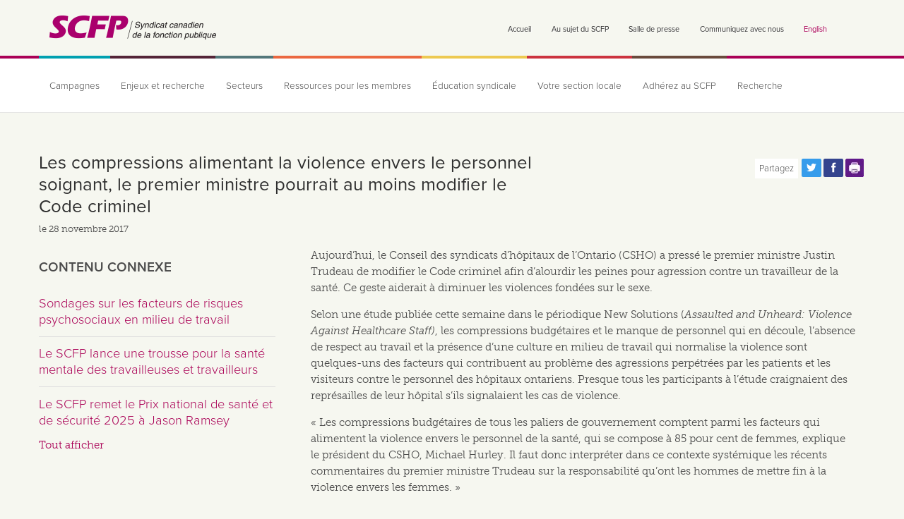

--- FILE ---
content_type: text/css
request_url: https://scfp.ca/sites/default/files/css/css_OKqPt2Nf1-F0NGSN3KnkWZoTk0TktZhLhcyLx3SuOMU.css
body_size: 35732
content:
@media -sass-debug-info{filename{font-family:file\:\/\/\/home\/iclysdale\/ddev-drupal\/cupe-ca\/sites\/default\/themes\/cupe_mothership\/sass\/base\.scss}line{font-family:\0000311}}article,aside,details,figcaption,figure,footer,header,hgroup,nav,section,summary{display:block;}@media -sass-debug-info{filename{font-family:file\:\/\/\/home\/iclysdale\/ddev-drupal\/cupe-ca\/sites\/default\/themes\/cupe_mothership\/sass\/base\.scss}line{font-family:\0000329}}audio,canvas,video{display:inline-block;}@media -sass-debug-info{filename{font-family:file\:\/\/\/home\/iclysdale\/ddev-drupal\/cupe-ca\/sites\/default\/themes\/cupe_mothership\/sass\/base\.scss}line{font-family:\0000340}}audio:not([controls]){display:none;height:0;}@media -sass-debug-info{filename{font-family:file\:\/\/\/home\/iclysdale\/ddev-drupal\/cupe-ca\/sites\/default\/themes\/cupe_mothership\/sass\/base\.scss}line{font-family:\0000349}}[hidden]{display:none;}@media -sass-debug-info{filename{font-family:file\:\/\/\/home\/iclysdale\/ddev-drupal\/cupe-ca\/sites\/default\/themes\/cupe_mothership\/sass\/base\.scss}line{font-family:\0000364}}*{-moz-box-sizing:border-box;-webkit-box-sizing:border-box;box-sizing:border-box;}@media -sass-debug-info{filename{font-family:file\:\/\/\/home\/iclysdale\/ddev-drupal\/cupe-ca\/sites\/default\/themes\/cupe_mothership\/sass\/base\.scss}line{font-family:\0000376}}html{font-family:sans-serif;-webkit-text-size-adjust:100%;-ms-text-size-adjust:100%;}@media -sass-debug-info{filename{font-family:file\:\/\/\/home\/iclysdale\/ddev-drupal\/cupe-ca\/sites\/default\/themes\/cupe_mothership\/sass\/base\.scss}line{font-family:\0000386}}body{margin:0;}@media -sass-debug-info{filename{font-family:file\:\/\/\/home\/iclysdale\/ddev-drupal\/cupe-ca\/sites\/default\/themes\/cupe_mothership\/sass\/base\.scss}line{font-family:\0000398}}a:focus{outline:thin dotted;}@media -sass-debug-info{filename{font-family:file\:\/\/\/home\/iclysdale\/ddev-drupal\/cupe-ca\/sites\/default\/themes\/cupe_mothership\/sass\/base\.scss}line{font-family:\00003106}}a:active,a:hover{outline:0;}@media -sass-debug-info{filename{font-family:file\:\/\/\/home\/iclysdale\/ddev-drupal\/cupe-ca\/sites\/default\/themes\/cupe_mothership\/sass\/base\.scss}line{font-family:\00003120}}h1{font-size:2em;}@media -sass-debug-info{filename{font-family:file\:\/\/\/home\/iclysdale\/ddev-drupal\/cupe-ca\/sites\/default\/themes\/cupe_mothership\/sass\/base\.scss}line{font-family:\00003128}}abbr[title]{border-bottom:1px dotted;}@media -sass-debug-info{filename{font-family:file\:\/\/\/home\/iclysdale\/ddev-drupal\/cupe-ca\/sites\/default\/themes\/cupe_mothership\/sass\/base\.scss}line{font-family:\00003136}}b,strong{font-weight:bold;}@media -sass-debug-info{filename{font-family:file\:\/\/\/home\/iclysdale\/ddev-drupal\/cupe-ca\/sites\/default\/themes\/cupe_mothership\/sass\/base\.scss}line{font-family:\00003145}}dfn{font-style:italic;}@media -sass-debug-info{filename{font-family:file\:\/\/\/home\/iclysdale\/ddev-drupal\/cupe-ca\/sites\/default\/themes\/cupe_mothership\/sass\/base\.scss}line{font-family:\00003153}}mark{background:#ff0;color:#000;}@media -sass-debug-info{filename{font-family:file\:\/\/\/home\/iclysdale\/ddev-drupal\/cupe-ca\/sites\/default\/themes\/cupe_mothership\/sass\/base\.scss}line{font-family:\00003162}}code,kbd,pre,samp{font-family:monospace,serif;font-size:1em;}@media -sass-debug-info{filename{font-family:file\:\/\/\/home\/iclysdale\/ddev-drupal\/cupe-ca\/sites\/default\/themes\/cupe_mothership\/sass\/base\.scss}line{font-family:\00003174}}pre{white-space:pre;white-space:pre-wrap;word-wrap:break-word;}@media -sass-debug-info{filename{font-family:file\:\/\/\/home\/iclysdale\/ddev-drupal\/cupe-ca\/sites\/default\/themes\/cupe_mothership\/sass\/base\.scss}line{font-family:\00003184}}q{quotes:"\201C" "\201D" "\2018" "\2019";}@media -sass-debug-info{filename{font-family:file\:\/\/\/home\/iclysdale\/ddev-drupal\/cupe-ca\/sites\/default\/themes\/cupe_mothership\/sass\/base\.scss}line{font-family:\00003192}}small{font-size:80%;}@media -sass-debug-info{filename{font-family:file\:\/\/\/home\/iclysdale\/ddev-drupal\/cupe-ca\/sites\/default\/themes\/cupe_mothership\/sass\/base\.scss}line{font-family:\00003200}}sub,sup{font-size:75%;line-height:0;position:relative;vertical-align:baseline;}@media -sass-debug-info{filename{font-family:file\:\/\/\/home\/iclysdale\/ddev-drupal\/cupe-ca\/sites\/default\/themes\/cupe_mothership\/sass\/base\.scss}line{font-family:\00003208}}sup{top:-0.5em;}@media -sass-debug-info{filename{font-family:file\:\/\/\/home\/iclysdale\/ddev-drupal\/cupe-ca\/sites\/default\/themes\/cupe_mothership\/sass\/base\.scss}line{font-family:\00003212}}sub{bottom:-0.25em;}@media -sass-debug-info{filename{font-family:file\:\/\/\/home\/iclysdale\/ddev-drupal\/cupe-ca\/sites\/default\/themes\/cupe_mothership\/sass\/base\.scss}line{font-family:\00003224}}img{border:0;}@media -sass-debug-info{filename{font-family:file\:\/\/\/home\/iclysdale\/ddev-drupal\/cupe-ca\/sites\/default\/themes\/cupe_mothership\/sass\/base\.scss}line{font-family:\00003231}}svg:not(:root){overflow:hidden;}@media -sass-debug-info{filename{font-family:file\:\/\/\/home\/iclysdale\/ddev-drupal\/cupe-ca\/sites\/default\/themes\/cupe_mothership\/sass\/base\.scss}line{font-family:\00003243}}figure{margin:0;}@media -sass-debug-info{filename{font-family:file\:\/\/\/home\/iclysdale\/ddev-drupal\/cupe-ca\/sites\/default\/themes\/cupe_mothership\/sass\/base\.scss}line{font-family:\00003255}}fieldset{border:1px solid #c0c0c0;margin:0 2px;padding:0.35em 0.625em 0.75em;}@media -sass-debug-info{filename{font-family:file\:\/\/\/home\/iclysdale\/ddev-drupal\/cupe-ca\/sites\/default\/themes\/cupe_mothership\/sass\/base\.scss}line{font-family:\00003266}}legend{border:0;padding:0;}@media -sass-debug-info{filename{font-family:file\:\/\/\/home\/iclysdale\/ddev-drupal\/cupe-ca\/sites\/default\/themes\/cupe_mothership\/sass\/base\.scss}line{font-family:\00003277}}button,input,select,textarea{font-family:inherit;font-size:100%;margin:0;}@media -sass-debug-info{filename{font-family:file\:\/\/\/home\/iclysdale\/ddev-drupal\/cupe-ca\/sites\/default\/themes\/cupe_mothership\/sass\/base\.scss}line{font-family:\00003291}}button,input{line-height:normal;}@media -sass-debug-info{filename{font-family:file\:\/\/\/home\/iclysdale\/ddev-drupal\/cupe-ca\/sites\/default\/themes\/cupe_mothership\/sass\/base\.scss}line{font-family:\00003304}}button,html input[type="button"],input[type="reset"],input[type="submit"]{-webkit-appearance:button;cursor:pointer;}@media -sass-debug-info{filename{font-family:file\:\/\/\/home\/iclysdale\/ddev-drupal\/cupe-ca\/sites\/default\/themes\/cupe_mothership\/sass\/base\.scss}line{font-family:\00003316}}button[disabled],html input[disabled]{cursor:default;}@media -sass-debug-info{filename{font-family:file\:\/\/\/home\/iclysdale\/ddev-drupal\/cupe-ca\/sites\/default\/themes\/cupe_mothership\/sass\/base\.scss}line{font-family:\00003326}}input[type="checkbox"],input[type="radio"]{box-sizing:border-box;padding:0;}@media -sass-debug-info{filename{font-family:file\:\/\/\/home\/iclysdale\/ddev-drupal\/cupe-ca\/sites\/default\/themes\/cupe_mothership\/sass\/base\.scss}line{font-family:\00003338}}input[type="search"]{-webkit-appearance:textfield;-moz-box-sizing:content-box;-webkit-box-sizing:content-box;box-sizing:content-box;}@media -sass-debug-info{filename{font-family:file\:\/\/\/home\/iclysdale\/ddev-drupal\/cupe-ca\/sites\/default\/themes\/cupe_mothership\/sass\/base\.scss}line{font-family:\00003350}}input[type="search"]::-webkit-search-cancel-button,input[type="search"]::-webkit-search-decoration{-webkit-appearance:none;}@media -sass-debug-info{filename{font-family:file\:\/\/\/home\/iclysdale\/ddev-drupal\/cupe-ca\/sites\/default\/themes\/cupe_mothership\/sass\/base\.scss}line{font-family:\00003359}}button::-moz-focus-inner,input::-moz-focus-inner{border:0;padding:0;}@media -sass-debug-info{filename{font-family:file\:\/\/\/home\/iclysdale\/ddev-drupal\/cupe-ca\/sites\/default\/themes\/cupe_mothership\/sass\/base\.scss}line{font-family:\00003370}}textarea{overflow:auto;vertical-align:top;}@media -sass-debug-info{filename{font-family:file\:\/\/\/home\/iclysdale\/ddev-drupal\/cupe-ca\/sites\/default\/themes\/cupe_mothership\/sass\/base\.scss}line{font-family:\00003383}}table{border-collapse:collapse;border-spacing:0;}@media -sass-debug-info{filename{font-family:file\:\/\/\/home\/iclysdale\/ddev-drupal\/cupe-ca\/sites\/default\/themes\/cupe_mothership\/sass\/base\.scss}line{font-family:\00003388}}.clearfix:after{content:".";display:block;clear:both;visibility:hidden;line-height:0;height:0;}@media -sass-debug-info{filename{font-family:file\:\/\/\/home\/iclysdale\/ddev-drupal\/cupe-ca\/sites\/default\/themes\/cupe_mothership\/sass\/base\.scss}line{font-family:\00003397}}.clearfix{display:inline-block;}@media -sass-debug-info{filename{font-family:file\:\/\/\/home\/iclysdale\/ddev-drupal\/cupe-ca\/sites\/default\/themes\/cupe_mothership\/sass\/base\.scss}line{font-family:\00003401}}html[xmlns] .clearfix{display:block;}@media -sass-debug-info{filename{font-family:file\:\/\/\/home\/iclysdale\/ddev-drupal\/cupe-ca\/sites\/default\/themes\/cupe_mothership\/sass\/base\.scss}line{font-family:\00003405}}* html .clearfix{height:1%;}
@media -sass-debug-info{filename{font-family:file\:\/\/\/home\/iclysdale\/ddev-drupal\/cupe-ca\/sites\/default\/themes\/cupe_mothership\/sass\/layout\.scss}line{font-family:\000037}}header{text-align:right;}@media -sass-debug-info{filename{font-family:file\:\/\/\/home\/iclysdale\/ddev-drupal\/cupe-ca\/sites\/default\/themes\/cupe_mothership\/sass\/layout\.scss}line{font-family:\000039}}header.forward-page{text-align:center;}@media -sass-debug-info{filename{font-family:file\:\/\/\/home\/iclysdale\/ddev-drupal\/cupe-ca\/sites\/default\/themes\/cupe_mothership\/sass\/layout\.scss}line{font-family:\0000313}}header .siteinfo,header .header-region{display:-moz-inline-stack;display:inline-block;*display:inline;zoom:1;margin-right:18px;}@media -sass-debug-info{filename{font-family:file\:\/\/\/home\/iclysdale\/ddev-drupal\/cupe-ca\/sites\/default\/themes\/cupe_mothership\/sass\/layout\.scss}line{font-family:\0000318}}header .siteinfo{float:left;}@media -sass-debug-info{filename{font-family:file\:\/\/\/home\/iclysdale\/ddev-drupal\/cupe-ca\/sites\/default\/themes\/cupe_mothership\/sass\/layout\.scss}line{font-family:\0000323}}#main-content > h1{display:-moz-inline-stack;display:inline-block;*display:inline;zoom:1;}@media -sass-debug-info{filename{font-family:file\:\/\/\/home\/iclysdale\/ddev-drupal\/cupe-ca\/sites\/default\/themes\/cupe_mothership\/sass\/layout\.scss}line{font-family:\0000332}}.g{max-width:1260px;margin:0 auto;padding:0 45px;text-rendering:optimizespeed;}@media -sass-debug-info{filename{font-family:file\:\/\/\/home\/iclysdale\/ddev-drupal\/cupe-ca\/sites\/default\/themes\/cupe_mothership\/sass\/layout\.scss}line{font-family:\0000338}}.g .g,.g .g .g,.g .g .g .g{padding:0;}@media -sass-debug-info{filename{font-family:file\:\/\/\/home\/iclysdale\/ddev-drupal\/cupe-ca\/sites\/default\/themes\/cupe_mothership\/sass\/layout\.scss}line{font-family:\0000341}}.g img{max-width:100%;}@media -sass-debug-info{filename{font-family:file\:\/\/\/home\/iclysdale\/ddev-drupal\/cupe-ca\/sites\/default\/themes\/cupe_mothership\/sass\/layout\.scss}line{font-family:\0000346}}header.g{padding:0;max-width:1170px;}@media -sass-debug-info{filename{font-family:file\:\/\/\/home\/iclysdale\/ddev-drupal\/cupe-ca\/sites\/default\/themes\/cupe_mothership\/sass\/layout\.scss}line{font-family:\0000351}}.u{display:-moz-inline-stack;display:inline-block;*display:inline;zoom:1;letter-spacing:normal;word-spacing:normal;vertical-align:top;text-rendering:auto;}@media -sass-debug-info{filename{font-family:file\:\/\/\/home\/iclysdale\/ddev-drupal\/cupe-ca\/sites\/default\/themes\/cupe_mothership\/sass\/layout\.scss}line{font-family:\0000361}}.u-1,.u-1-2,.u-1-3,.u-2-3,.u-1-4,.u-3-4,.u-1-5,.u-2-5,.u-3-5,.u-4-5,.u-1-6,.u-4-6,.u-5-6,.u-1-8,.u-3-8,.u-5-8,.u-7-8,.u-1-12,.u-5-12,.u-7-12,.u-11-12,.u-1-24,.u-5-24,.u-7-24,.u-11-24,.u-13-24,.u-17-24,.u-19-24,.u-23-24{display:-moz-inline-stack;display:inline-block;*display:inline;zoom:1;letter-spacing:normal;word-spacing:normal;vertical-align:top;text-rendering:auto;position:relative;}@media -sass-debug-info{filename{font-family:file\:\/\/\/home\/iclysdale\/ddev-drupal\/cupe-ca\/sites\/default\/themes\/cupe_mothership\/sass\/layout\.scss}line{font-family:\0000398}}.u-1{display:block;}@media -sass-debug-info{filename{font-family:file\:\/\/\/home\/iclysdale\/ddev-drupal\/cupe-ca\/sites\/default\/themes\/cupe_mothership\/sass\/layout\.scss}line{font-family:\00003101}}.u-1-2{width:49.6%;}@media -sass-debug-info{filename{font-family:file\:\/\/\/home\/iclysdale\/ddev-drupal\/cupe-ca\/sites\/default\/themes\/cupe_mothership\/sass\/layout\.scss}line{font-family:\00003104}}.u-1-3{width:32.9%;}@media -sass-debug-info{filename{font-family:file\:\/\/\/home\/iclysdale\/ddev-drupal\/cupe-ca\/sites\/default\/themes\/cupe_mothership\/sass\/layout\.scss}line{font-family:\00003107}}.u-2-3{width:66%;}@media -sass-debug-info{filename{font-family:file\:\/\/\/home\/iclysdale\/ddev-drupal\/cupe-ca\/sites\/default\/themes\/cupe_mothership\/sass\/layout\.scss}line{font-family:\00003110}}.u-1-4{width:24.5%;}@media -sass-debug-info{filename{font-family:file\:\/\/\/home\/iclysdale\/ddev-drupal\/cupe-ca\/sites\/default\/themes\/cupe_mothership\/sass\/layout\.scss}line{font-family:\00003113}}.u-3-4{width:75%;}@media -sass-debug-info{filename{font-family:file\:\/\/\/home\/iclysdale\/ddev-drupal\/cupe-ca\/sites\/default\/themes\/cupe_mothership\/sass\/layout\.scss}line{font-family:\00003116}}.u-1-5{width:20%;}@media -sass-debug-info{filename{font-family:file\:\/\/\/home\/iclysdale\/ddev-drupal\/cupe-ca\/sites\/default\/themes\/cupe_mothership\/sass\/layout\.scss}line{font-family:\00003119}}.u-2-5{width:40%;}@media -sass-debug-info{filename{font-family:file\:\/\/\/home\/iclysdale\/ddev-drupal\/cupe-ca\/sites\/default\/themes\/cupe_mothership\/sass\/layout\.scss}line{font-family:\00003122}}.u-3-5{width:60%;}@media -sass-debug-info{filename{font-family:file\:\/\/\/home\/iclysdale\/ddev-drupal\/cupe-ca\/sites\/default\/themes\/cupe_mothership\/sass\/layout\.scss}line{font-family:\00003125}}.u-4-5{width:80%;}@media -sass-debug-info{filename{font-family:file\:\/\/\/home\/iclysdale\/ddev-drupal\/cupe-ca\/sites\/default\/themes\/cupe_mothership\/sass\/layout\.scss}line{font-family:\00003128}}.u-1-6{width:16.656%;}@media -sass-debug-info{filename{font-family:file\:\/\/\/home\/iclysdale\/ddev-drupal\/cupe-ca\/sites\/default\/themes\/cupe_mothership\/sass\/layout\.scss}line{font-family:\00003131}}.u-4-6{width:64.67%;}@media -sass-debug-info{filename{font-family:file\:\/\/\/home\/iclysdale\/ddev-drupal\/cupe-ca\/sites\/default\/themes\/cupe_mothership\/sass\/layout\.scss}line{font-family:\00003134}}.u-5-6{width:83.33%;}@media -sass-debug-info{filename{font-family:file\:\/\/\/home\/iclysdale\/ddev-drupal\/cupe-ca\/sites\/default\/themes\/cupe_mothership\/sass\/layout\.scss}line{font-family:\00003137}}.u-1-8{width:12%;}@media -sass-debug-info{filename{font-family:file\:\/\/\/home\/iclysdale\/ddev-drupal\/cupe-ca\/sites\/default\/themes\/cupe_mothership\/sass\/layout\.scss}line{font-family:\00003140}}.u-3-8{width:37.5%;}@media -sass-debug-info{filename{font-family:file\:\/\/\/home\/iclysdale\/ddev-drupal\/cupe-ca\/sites\/default\/themes\/cupe_mothership\/sass\/layout\.scss}line{font-family:\00003143}}.u-5-8{width:62.1%;}@media -sass-debug-info{filename{font-family:file\:\/\/\/home\/iclysdale\/ddev-drupal\/cupe-ca\/sites\/default\/themes\/cupe_mothership\/sass\/layout\.scss}line{font-family:\00003146}}.u-7-8{width:87.5%;}@media -sass-debug-info{filename{font-family:file\:\/\/\/home\/iclysdale\/ddev-drupal\/cupe-ca\/sites\/default\/themes\/cupe_mothership\/sass\/layout\.scss}line{font-family:\00003149}}.u-1-12{width:8.3333%;}@media -sass-debug-info{filename{font-family:file\:\/\/\/home\/iclysdale\/ddev-drupal\/cupe-ca\/sites\/default\/themes\/cupe_mothership\/sass\/layout\.scss}line{font-family:\00003152}}.u-5-12{width:41.6666%;}@media -sass-debug-info{filename{font-family:file\:\/\/\/home\/iclysdale\/ddev-drupal\/cupe-ca\/sites\/default\/themes\/cupe_mothership\/sass\/layout\.scss}line{font-family:\00003155}}.u-7-12{width:57.9%;}@media -sass-debug-info{filename{font-family:file\:\/\/\/home\/iclysdale\/ddev-drupal\/cupe-ca\/sites\/default\/themes\/cupe_mothership\/sass\/layout\.scss}line{font-family:\00003158}}.u-11-12{width:91.6666%;}@media -sass-debug-info{filename{font-family:file\:\/\/\/home\/iclysdale\/ddev-drupal\/cupe-ca\/sites\/default\/themes\/cupe_mothership\/sass\/layout\.scss}line{font-family:\00003161}}.u-1-24{width:4.1666%;}@media -sass-debug-info{filename{font-family:file\:\/\/\/home\/iclysdale\/ddev-drupal\/cupe-ca\/sites\/default\/themes\/cupe_mothership\/sass\/layout\.scss}line{font-family:\00003164}}.u-5-24{width:20.8333%;}@media -sass-debug-info{filename{font-family:file\:\/\/\/home\/iclysdale\/ddev-drupal\/cupe-ca\/sites\/default\/themes\/cupe_mothership\/sass\/layout\.scss}line{font-family:\00003167}}.u-7-24{width:29.1666%;}@media -sass-debug-info{filename{font-family:file\:\/\/\/home\/iclysdale\/ddev-drupal\/cupe-ca\/sites\/default\/themes\/cupe_mothership\/sass\/layout\.scss}line{font-family:\00003170}}.u-11-24{width:45.8333%;}@media -sass-debug-info{filename{font-family:file\:\/\/\/home\/iclysdale\/ddev-drupal\/cupe-ca\/sites\/default\/themes\/cupe_mothership\/sass\/layout\.scss}line{font-family:\00003173}}.u-13-24{width:54.1666%;}@media -sass-debug-info{filename{font-family:file\:\/\/\/home\/iclysdale\/ddev-drupal\/cupe-ca\/sites\/default\/themes\/cupe_mothership\/sass\/layout\.scss}line{font-family:\00003176}}.u-17-24{width:70.8333%;}@media -sass-debug-info{filename{font-family:file\:\/\/\/home\/iclysdale\/ddev-drupal\/cupe-ca\/sites\/default\/themes\/cupe_mothership\/sass\/layout\.scss}line{font-family:\00003179}}.u-19-24{width:79.1666%;}@media -sass-debug-info{filename{font-family:file\:\/\/\/home\/iclysdale\/ddev-drupal\/cupe-ca\/sites\/default\/themes\/cupe_mothership\/sass\/layout\.scss}line{font-family:\00003182}}.u-23-24{width:95.8333%;}@media -sass-debug-info{filename{font-family:file\:\/\/\/home\/iclysdale\/ddev-drupal\/cupe-ca\/sites\/default\/themes\/cupe_mothership\/sass\/layout\.scss}line{font-family:\00003188}}.full-width{max-width:100%;width:100%;overflow:hidden;*zoom:1;}@media (max-width:1180px){@media -sass-debug-info{filename{font-family:file\:\/\/\/home\/iclysdale\/ddev-drupal\/cupe-ca\/sites\/default\/themes\/cupe_mothership\/sass\/layout\.scss}line{font-family:\00003194}}.u-1-2{width:49%;}}@media (min-width:980px){@media -sass-debug-info{filename{font-family:file\:\/\/\/home\/iclysdale\/ddev-drupal\/cupe-ca\/sites\/default\/themes\/cupe_mothership\/sass\/layout\.scss}line{font-family:\00003199}}.visible-phone{display:none;}@media -sass-debug-info{filename{font-family:file\:\/\/\/home\/iclysdale\/ddev-drupal\/cupe-ca\/sites\/default\/themes\/cupe_mothership\/sass\/layout\.scss}line{font-family:\00003202}}.visible-tablet{display:none;}@media -sass-debug-info{filename{font-family:file\:\/\/\/home\/iclysdale\/ddev-drupal\/cupe-ca\/sites\/default\/themes\/cupe_mothership\/sass\/layout\.scss}line{font-family:\00003205}}.hidden-desktop{display:none;}}@media (max-width:480px){@media -sass-debug-info{filename{font-family:file\:\/\/\/home\/iclysdale\/ddev-drupal\/cupe-ca\/sites\/default\/themes\/cupe_mothership\/sass\/layout\.scss}line{font-family:\00003210}}.g > .u,.g > [class*="u-"]{width:100%;}}@media (max-width:766px){@media -sass-debug-info{filename{font-family:file\:\/\/\/home\/iclysdale\/ddev-drupal\/cupe-ca\/sites\/default\/themes\/cupe_mothership\/sass\/layout\.scss}line{font-family:\00003216}}.g > .u,.g > [class*="u-"]{width:100%;}@media -sass-debug-info{filename{font-family:file\:\/\/\/home\/iclysdale\/ddev-drupal\/cupe-ca\/sites\/default\/themes\/cupe_mothership\/sass\/layout\.scss}line{font-family:\00003220}}.hidden-phone{display:none;}@media -sass-debug-info{filename{font-family:file\:\/\/\/home\/iclysdale\/ddev-drupal\/cupe-ca\/sites\/default\/themes\/cupe_mothership\/sass\/layout\.scss}line{font-family:\00003223}}.visible-desktop{display:none;}}@media (min-width:767px) and (max-width:979px){@media -sass-debug-info{filename{font-family:file\:\/\/\/home\/iclysdale\/ddev-drupal\/cupe-ca\/sites\/default\/themes\/cupe_mothership\/sass\/layout\.scss}line{font-family:\00003228}}.hidden-tablet{display:none;}@media -sass-debug-info{filename{font-family:file\:\/\/\/home\/iclysdale\/ddev-drupal\/cupe-ca\/sites\/default\/themes\/cupe_mothership\/sass\/layout\.scss}line{font-family:\00003231}}.visible-desktop{display:none;}}@media (max-width:890px){@media -sass-debug-info{filename{font-family:file\:\/\/\/home\/iclysdale\/ddev-drupal\/cupe-ca\/sites\/default\/themes\/cupe_mothership\/sass\/layout\.scss}line{font-family:\00003236}}.g{padding:0 5%;}}
@media -sass-debug-info{filename{font-family:file\:\/\/\/home\/iclysdale\/ddev-drupal\/cupe-ca\/sites\/default\/themes\/cupe_mothership\/sass\/buttons\.scss}line{font-family:\000037}}a:link,a:visited,li a.active{color:#AA0056;text-decoration:none;}@media -sass-debug-info{filename{font-family:file\:\/\/\/home\/iclysdale\/ddev-drupal\/cupe-ca\/sites\/default\/themes\/cupe_mothership\/sass\/buttons\.scss}line{font-family:\0000313}}a:hover{text-decoration:underline;}@media -sass-debug-info{filename{font-family:file\:\/\/\/home\/iclysdale\/ddev-drupal\/cupe-ca\/sites\/default\/themes\/cupe_mothership\/sass\/buttons\.scss}line{font-family:\0000317}}a[href^="tel:"]{color:#4A4A4A;}@media -sass-debug-info{filename{font-family:file\:\/\/\/home\/iclysdale\/ddev-drupal\/cupe-ca\/sites\/default\/themes\/cupe_mothership\/sass\/buttons\.scss}line{font-family:\0000319}}a[href^="tel:"]:after{color:#F6F7F0;content:"\260E";margin-left:0.5em;}@media -sass-debug-info{filename{font-family:file\:\/\/\/home\/iclysdale\/ddev-drupal\/cupe-ca\/sites\/default\/themes\/cupe_mothership\/sass\/buttons\.scss}line{font-family:\0000324}}a[href^="tel:"]:hover,a[href^="tel:"].active{text-decoration:none;}@media -sass-debug-info{filename{font-family:file\:\/\/\/home\/iclysdale\/ddev-drupal\/cupe-ca\/sites\/default\/themes\/cupe_mothership\/sass\/buttons\.scss}line{font-family:\0000327}}a[href^="tel:"]:hover:after,a[href^="tel:"].active:after{color:#4A4A4A;}@media -sass-debug-info{filename{font-family:file\:\/\/\/home\/iclysdale\/ddev-drupal\/cupe-ca\/sites\/default\/themes\/cupe_mothership\/sass\/buttons\.scss}line{font-family:\0000333}}.button{display:inline-block;*display:inline;zoom:1;line-height:normal;white-space:nowrap;vertical-align:baseline;text-align:center;cursor:pointer;-webkit-user-drag:none;-webkit-user-select:none;-moz-user-select:none;-ms-user-select:none;user-select:none;*font-size:90%;*overflow:visible;border:1px solid #999;border:none transparent;text-decoration:none;border-radius:4px;-webkit-font-smoothing:antialiased;-webkit-transition:0.1s linear -webkit-box-shadow;-moz-transition:0.1s linear -moz-box-shadow;-ms-transition:0.1s linear box-shadow;-o-transition:0.1s linear box-shadow;transition:0.1s linear box-shadow;font-family:"proxima-nova",sans-serif;font-weight:700;text-transform:uppercase;text-shadow:1px 1px 1px rgba(0,0,0,0.1);margin-bottom:10px;transition:all 0.5s;}@media -sass-debug-info{filename{font-family:file\:\/\/\/home\/iclysdale\/ddev-drupal\/cupe-ca\/sites\/default\/themes\/cupe_mothership\/sass\/buttons\.scss}line{font-family:\0000369}}.button-hover,.button:hover,.button:focus{filter:progid:DXImageTransform.Microsoft.gradient(startColorstr='#00000000',endColorstr='#1a000000',GradientType=0);background-image:-webkit-gradient(linear,0 0,0 100%,from(transparent),color-stop(40%,rgba(0,0,0,0.05)),to(rgba(0,0,0,0.1)));background-image:-webkit-linear-gradient(transparent,rgba(0,0,0,0.05) 40%,rgba(0,0,0,0.2));background-image:-moz-linear-gradient(top,rgba(0,0,0,0.05) 0%,rgba(0,0,0,0.2));background-image:-ms-linear-gradient(transparent,rgba(0,0,0,0.05) 40%,rgba(0,0,0,0.2));background-image:-o-linear-gradient(transparent,rgba(0,0,0,0.05) 40%,rgba(0,0,0,0.2));background-image:linear-gradient(rgba(0,0,0,0),rgba(0,0,0,0.05) 40%,rgba(0,0,0,0.2));transition:all 0.25s;text-decoration:none;}@media -sass-debug-info{filename{font-family:file\:\/\/\/home\/iclysdale\/ddev-drupal\/cupe-ca\/sites\/default\/themes\/cupe_mothership\/sass\/buttons\.scss}line{font-family:\0000382}}.button:focus{outline:0;}@media -sass-debug-info{filename{font-family:file\:\/\/\/home\/iclysdale\/ddev-drupal\/cupe-ca\/sites\/default\/themes\/cupe_mothership\/sass\/buttons\.scss}line{font-family:\0000387}}.button::-moz-focus-inner{padding:0;border:0;}@media -sass-debug-info{filename{font-family:file\:\/\/\/home\/iclysdale\/ddev-drupal\/cupe-ca\/sites\/default\/themes\/cupe_mothership\/sass\/buttons\.scss}line{font-family:\0000392}}.button-small{font-size:0.85em;padding:7px 15px;}@media -sass-debug-info{filename{font-family:file\:\/\/\/home\/iclysdale\/ddev-drupal\/cupe-ca\/sites\/default\/themes\/cupe_mothership\/sass\/buttons\.scss}line{font-family:\0000396}}.button-medium{font-size:0.95em;padding:12px 20px;}@media -sass-debug-info{filename{font-family:file\:\/\/\/home\/iclysdale\/ddev-drupal\/cupe-ca\/sites\/default\/themes\/cupe_mothership\/sass\/buttons\.scss}line{font-family:\00003100}}.button-large{font-size:1em;padding:20px 29px;}@media -sass-debug-info{filename{font-family:file\:\/\/\/home\/iclysdale\/ddev-drupal\/cupe-ca\/sites\/default\/themes\/cupe_mothership\/sass\/buttons\.scss}line{font-family:\00003104}}.button-adjacent{margin-left:20px;}
@media -sass-debug-info{filename{font-family:file\:\/\/\/home\/iclysdale\/ddev-drupal\/cupe-ca\/sites\/default\/themes\/cupe_mothership\/sass\/general\.scss}line{font-family:\000037}}body{background-color:#F6F7F0;}@media -sass-debug-info{filename{font-family:file\:\/\/\/home\/iclysdale\/ddev-drupal\/cupe-ca\/sites\/default\/themes\/cupe_mothership\/sass\/general\.scss}line{font-family:\0000314}}.main-logo{float:left;margin-top:10px;}@media -sass-debug-info{filename{font-family:file\:\/\/\/home\/iclysdale\/ddev-drupal\/cupe-ca\/sites\/default\/themes\/cupe_mothership\/sass\/general\.scss}line{font-family:\0000319}}.promo-bar{padding:5px;text-align:center;text-shadow:1px 1px 1px rgba(0,0,0,0.3);margin:45px auto;}@media -sass-debug-info{filename{font-family:file\:\/\/\/home\/iclysdale\/ddev-drupal\/cupe-ca\/sites\/default\/themes\/cupe_mothership\/sass\/general\.scss}line{font-family:\0000329}}.page-content{margin-right:50px;}@media -sass-debug-info{filename{font-family:file\:\/\/\/home\/iclysdale\/ddev-drupal\/cupe-ca\/sites\/default\/themes\/cupe_mothership\/sass\/general\.scss}line{font-family:\0000333}}#main-content > .node{width:100%;}@media -sass-debug-info{filename{font-family:file\:\/\/\/home\/iclysdale\/ddev-drupal\/cupe-ca\/sites\/default\/themes\/cupe_mothership\/sass\/general\.scss}line{font-family:\0000337}}article.node-unpublished{background-color:#ffe4f4;}@media -sass-debug-info{filename{font-family:file\:\/\/\/home\/iclysdale\/ddev-drupal\/cupe-ca\/sites\/default\/themes\/cupe_mothership\/sass\/general\.scss}line{font-family:\0000339}}article.node-unpublished:before{position:absolute;display:block;float:right;z-index:2;content:'';width:100%;height:150px;background-image:url(/sites/cupe/themes/cupe_mothership/images/unpublished.png);background-repeat:no-repeat;background-position:top right;background-color:transparent;pointer-events:none;}@media -sass-debug-info{filename{font-family:file\:\/\/\/home\/iclysdale\/ddev-drupal\/cupe-ca\/sites\/default\/themes\/cupe_mothership\/sass\/general\.scss}line{font-family:\0000355}}.white-box{-webkit-box-shadow:0 1px 3px 0 rgba(0,0,0,0.12);-moz-box-shadow:0 1px 3px 0 rgba(0,0,0,0.12);box-shadow:0 1px 3px 0 rgba(0,0,0,0.12);background-color:#FFF;padding:22px 26px;margin:0 5px 20px 5px;}@media -sass-debug-info{filename{font-family:file\:\/\/\/home\/iclysdale\/ddev-drupal\/cupe-ca\/sites\/default\/themes\/cupe_mothership\/sass\/general\.scss}line{font-family:\0000364}}.divider{margin:30px 0;width:100%;padding:0;height:10px;background-image:url(/sites/default/themes/cupe_mothership/images/divider.png);background-position:center center;background-repeat:repeat-x;}@media -sass-debug-info{filename{font-family:file\:\/\/\/home\/iclysdale\/ddev-drupal\/cupe-ca\/sites\/default\/themes\/cupe_mothership\/sass\/general\.scss}line{font-family:\0000374}}.sidebar-first{float:left;}@media -sass-debug-info{filename{font-family:file\:\/\/\/home\/iclysdale\/ddev-drupal\/cupe-ca\/sites\/default\/themes\/cupe_mothership\/sass\/general\.scss}line{font-family:\0000378}}.sidebar-left{margin-right:50px;}@media -sass-debug-info{filename{font-family:file\:\/\/\/home\/iclysdale\/ddev-drupal\/cupe-ca\/sites\/default\/themes\/cupe_mothership\/sass\/general\.scss}line{font-family:\0000382}}.content-promo-bar{padding:10px;text-align:center;text-shadow:1px 1px 1px rgba(0,0,0,0.3);font-size:160%;margin:30px auto 10px auto;}@media -sass-debug-info{filename{font-family:file\:\/\/\/home\/iclysdale\/ddev-drupal\/cupe-ca\/sites\/default\/themes\/cupe_mothership\/sass\/general\.scss}line{font-family:\0000393}}.thick-border{border-width:6px;}@media -sass-debug-info{filename{font-family:file\:\/\/\/home\/iclysdale\/ddev-drupal\/cupe-ca\/sites\/default\/themes\/cupe_mothership\/sass\/general\.scss}line{font-family:\0000397}}.blue-border{border-bottom:2px solid #00A0B0;}@media -sass-debug-info{filename{font-family:file\:\/\/\/home\/iclysdale\/ddev-drupal\/cupe-ca\/sites\/default\/themes\/cupe_mothership\/sass\/general\.scss}line{font-family:\00003101}}.red-border{border-bottom:2px solid #CC333F;}@media -sass-debug-info{filename{font-family:file\:\/\/\/home\/iclysdale\/ddev-drupal\/cupe-ca\/sites\/default\/themes\/cupe_mothership\/sass\/general\.scss}line{font-family:\00003105}}.rasberry-border{border-bottom:2px solid #AA0056;}@media -sass-debug-info{filename{font-family:file\:\/\/\/home\/iclysdale\/ddev-drupal\/cupe-ca\/sites\/default\/themes\/cupe_mothership\/sass\/general\.scss}line{font-family:\00003109}}.green-border{border-bottom:2px solid #53777A;}@media -sass-debug-info{filename{font-family:file\:\/\/\/home\/iclysdale\/ddev-drupal\/cupe-ca\/sites\/default\/themes\/cupe_mothership\/sass\/general\.scss}line{font-family:\00003113}}.grey-border{border-bottom:2px solid #222;}@media -sass-debug-info{filename{font-family:file\:\/\/\/home\/iclysdale\/ddev-drupal\/cupe-ca\/sites\/default\/themes\/cupe_mothership\/sass\/general\.scss}line{font-family:\00003117}}.orange-border{border-bottom:2px solid #EB6841;}@media -sass-debug-info{filename{font-family:file\:\/\/\/home\/iclysdale\/ddev-drupal\/cupe-ca\/sites\/default\/themes\/cupe_mothership\/sass\/general\.scss}line{font-family:\00003125}}.blue-color{background-color:#00A0B0 !important;color:#FFF !important;}@media -sass-debug-info{filename{font-family:file\:\/\/\/home\/iclysdale\/ddev-drupal\/cupe-ca\/sites\/default\/themes\/cupe_mothership\/sass\/general\.scss}line{font-family:\00003130}}.red-color{background-color:#CC333F !important;color:#FFF !important;}@media -sass-debug-info{filename{font-family:file\:\/\/\/home\/iclysdale\/ddev-drupal\/cupe-ca\/sites\/default\/themes\/cupe_mothership\/sass\/general\.scss}line{font-family:\00003135}}.rasberry-color{background-color:#AA0056 !important;color:#FFF !important;}@media -sass-debug-info{filename{font-family:file\:\/\/\/home\/iclysdale\/ddev-drupal\/cupe-ca\/sites\/default\/themes\/cupe_mothership\/sass\/general\.scss}line{font-family:\00003140}}.green-color{background-color:#53777A !important;color:#FFF !important;}@media -sass-debug-info{filename{font-family:file\:\/\/\/home\/iclysdale\/ddev-drupal\/cupe-ca\/sites\/default\/themes\/cupe_mothership\/sass\/general\.scss}line{font-family:\00003145}}.grey-color{background-color:#222 !important;color:#FFF !important;}@media -sass-debug-info{filename{font-family:file\:\/\/\/home\/iclysdale\/ddev-drupal\/cupe-ca\/sites\/default\/themes\/cupe_mothership\/sass\/general\.scss}line{font-family:\00003150}}.orange-color{background-color:#EB6841 !important;color:#FFF !important;}@media -sass-debug-info{filename{font-family:file\:\/\/\/home\/iclysdale\/ddev-drupal\/cupe-ca\/sites\/default\/themes\/cupe_mothership\/sass\/general\.scss}line{font-family:\00003155}}.brown-color{background-color:#6A4A3C !important;color:#FFF !important;}@media -sass-debug-info{filename{font-family:file\:\/\/\/home\/iclysdale\/ddev-drupal\/cupe-ca\/sites\/default\/themes\/cupe_mothership\/sass\/general\.scss}line{font-family:\00003160}}.lt-grey-color{background-color:#E9E9E9 !important;color:#222 !important;}@media -sass-debug-info{filename{font-family:file\:\/\/\/home\/iclysdale\/ddev-drupal\/cupe-ca\/sites\/default\/themes\/cupe_mothership\/sass\/general\.scss}line{font-family:\00003165}}.white-color{background-color:#FFF !important;color:#222 !important;}@media -sass-debug-info{filename{font-family:file\:\/\/\/home\/iclysdale\/ddev-drupal\/cupe-ca\/sites\/default\/themes\/cupe_mothership\/sass\/general\.scss}line{font-family:\00003170}}.clear-color{background-color:transparent !important;border:1px solid #DDD;text-shadow:1px 1px 1px #FFF;color:#AA0056 !important;}@media -sass-debug-info{filename{font-family:file\:\/\/\/home\/iclysdale\/ddev-drupal\/cupe-ca\/sites\/default\/themes\/cupe_mothership\/sass\/general\.scss}line{font-family:\00003181}}.blue-font{color:#00A0B0;}@media -sass-debug-info{filename{font-family:file\:\/\/\/home\/iclysdale\/ddev-drupal\/cupe-ca\/sites\/default\/themes\/cupe_mothership\/sass\/general\.scss}line{font-family:\00003185}}.red-font{color:#CC333F;}@media -sass-debug-info{filename{font-family:file\:\/\/\/home\/iclysdale\/ddev-drupal\/cupe-ca\/sites\/default\/themes\/cupe_mothership\/sass\/general\.scss}line{font-family:\00003189}}.rasberry-font{color:#AA0056;}@media -sass-debug-info{filename{font-family:file\:\/\/\/home\/iclysdale\/ddev-drupal\/cupe-ca\/sites\/default\/themes\/cupe_mothership\/sass\/general\.scss}line{font-family:\00003193}}.green-font{color:#53777A;}@media -sass-debug-info{filename{font-family:file\:\/\/\/home\/iclysdale\/ddev-drupal\/cupe-ca\/sites\/default\/themes\/cupe_mothership\/sass\/general\.scss}line{font-family:\00003201}}.campaign-event-date{font-family:"proxima-nova",sans-serif;font-size:0.86em;margin-right:8px;padding-right:11px;border-right:1px solid #DDD;font-weight:500;}@media -sass-debug-info{filename{font-family:file\:\/\/\/home\/iclysdale\/ddev-drupal\/cupe-ca\/sites\/default\/themes\/cupe_mothership\/sass\/general\.scss}line{font-family:\00003210}}.campaign-event-location{font-family:"proxima-nova",sans-serif;font-size:0.86em;font-weight:500;}@media -sass-debug-info{filename{font-family:file\:\/\/\/home\/iclysdale\/ddev-drupal\/cupe-ca\/sites\/default\/themes\/cupe_mothership\/sass\/general\.scss}line{font-family:\00003216}}.colapsable-container{position:relative;border-bottom:1px dotted rgba(0,0,0,0.1);margin:70px 0;}@media -sass-debug-info{filename{font-family:file\:\/\/\/home\/iclysdale\/ddev-drupal\/cupe-ca\/sites\/default\/themes\/cupe_mothership\/sass\/general\.scss}line{font-family:\00003222}}.colapsable-content{height:0;overflow:hidden;transition:all 0.5s;}@media -sass-debug-info{filename{font-family:file\:\/\/\/home\/iclysdale\/ddev-drupal\/cupe-ca\/sites\/default\/themes\/cupe_mothership\/sass\/general\.scss}line{font-family:\00003228}}.colapsable-content-button{position:absolute;bottom:-22px;left:44%;padding:5px 12px;overflow:hidden;color:#AA0056;font-size:0.85em;background-image:url(/sites/default/themes/cupe_mothership/images/expando-plus.png);background-position:center center;background-repeat:no-repeat;text-shadow:none;border:1px solid #DDD;background-color:#FFF;}@media -sass-debug-info{filename{font-family:file\:\/\/\/home\/iclysdale\/ddev-drupal\/cupe-ca\/sites\/default\/themes\/cupe_mothership\/sass\/general\.scss}line{font-family:\00003244}}.colapsable-container:hover .colapsable-content{height:340px;transition:all 0.5s;}@media -sass-debug-info{filename{font-family:file\:\/\/\/home\/iclysdale\/ddev-drupal\/cupe-ca\/sites\/default\/themes\/cupe_mothership\/sass\/general\.scss}line{font-family:\00003249}}input.global-search-input{display:block;width:60%;margin:0 auto;}@media -sass-debug-info{filename{font-family:file\:\/\/\/home\/iclysdale\/ddev-drupal\/cupe-ca\/sites\/default\/themes\/cupe_mothership\/sass\/general\.scss}line{font-family:\00003255}}.video-container{-moz-box-shadow:0 1px 3px 0 rgba(0,0,0,0.12);-webkit-box-shadow:0 1px 3px 0 rgba(0,0,0,0.12);box-shadow:0 1px 3px 0 rgba(0,0,0,0.12);background-color:#FFF;margin-right:30px;}@media -sass-debug-info{filename{font-family:file\:\/\/\/home\/iclysdale\/ddev-drupal\/cupe-ca\/sites\/default\/themes\/cupe_mothership\/sass\/general\.scss}line{font-family:\00003261}}.flex-video{position:relative;padding-top:25px;padding-bottom:57.25%;height:0;overflow:hidden;}@media -sass-debug-info{filename{font-family:file\:\/\/\/home\/iclysdale\/ddev-drupal\/cupe-ca\/sites\/default\/themes\/cupe_mothership\/sass\/general\.scss}line{font-family:\00003269}}.flex-video iframe,.flex-video object,.flex-video embed{position:absolute;top:0;left:0;width:100%;height:100%;}@media -sass-debug-info{filename{font-family:file\:\/\/\/home\/iclysdale\/ddev-drupal\/cupe-ca\/sites\/default\/themes\/cupe_mothership\/sass\/general\.scss}line{font-family:\00003277}}.home-page-header{margin-top:-55px;background:#AA0056 url(/sites/default/themes/cupe_mothership/images/home-page-banner.jpg) no-repeat top center;padding:55px 45px 45px 55px;margin-bottom:55px;}@media -sass-debug-info{filename{font-family:file\:\/\/\/home\/iclysdale\/ddev-drupal\/cupe-ca\/sites\/default\/themes\/cupe_mothership\/sass\/general\.scss}line{font-family:\00003284}}.home-page-title{margin-top:8%;margin-bottom:10px;}@media -sass-debug-info{filename{font-family:file\:\/\/\/home\/iclysdale\/ddev-drupal\/cupe-ca\/sites\/default\/themes\/cupe_mothership\/sass\/general\.scss}line{font-family:\00003289}}.home-page-header-content{background-color:#FFF;padding:0;max-width:1170px;}@media -sass-debug-info{filename{font-family:file\:\/\/\/home\/iclysdale\/ddev-drupal\/cupe-ca\/sites\/default\/themes\/cupe_mothership\/sass\/general\.scss}line{font-family:\00003296}}.node.view-mode-full .field-name-body img{float:right;margin:5px 0 5px 12px;-moz-box-shadow:1px 1px 3px 0 rgba(0,0,0,0.12);-webkit-box-shadow:1px 1px 3px 0 rgba(0,0,0,0.12);box-shadow:1px 1px 3px 0 rgba(0,0,0,0.12);height:auto;max-width:100%;}@media -sass-debug-info{filename{font-family:file\:\/\/\/home\/iclysdale\/ddev-drupal\/cupe-ca\/sites\/default\/themes\/cupe_mothership\/sass\/general\.scss}line{font-family:\00003303}}.node.view-mode-full .field-name-body img[style*="left"],.node.view-mode-full .field-name-body img[style*=" left"],.node.view-mode-full .field-name-body img[align*="left"]{margin:5px 12px 5px 0;-moz-box-shadow:-1px 1px 3px 0 rgba(0,0,0,0.12);-webkit-box-shadow:-1px 1px 3px 0 rgba(0,0,0,0.12);box-shadow:-1px 1px 3px 0 rgba(0,0,0,0.12);}@media -sass-debug-info{filename{font-family:file\:\/\/\/home\/iclysdale\/ddev-drupal\/cupe-ca\/sites\/default\/themes\/cupe_mothership\/sass\/general\.scss}line{font-family:\00003310}}.node.view-mode-full .field-name-body div.no-image-float img{float:none;}@media -sass-debug-info{filename{font-family:file\:\/\/\/home\/iclysdale\/ddev-drupal\/cupe-ca\/sites\/default\/themes\/cupe_mothership\/sass\/general\.scss}line{font-family:\00003314}}.node.view-mode-full .field-name-body .media-element-container{float:right;display:table;margin-left:15px;}@media -sass-debug-info{filename{font-family:file\:\/\/\/home\/iclysdale\/ddev-drupal\/cupe-ca\/sites\/default\/themes\/cupe_mothership\/sass\/general\.scss}line{font-family:\00003318}}.node.view-mode-full .field-name-body .media-element-container .field-name-field-image-caption{font-size:85%;color:black;font-style:italic;padding-left:10px;display:table-caption;caption-side:bottom;}@media (max-width:858px){@media -sass-debug-info{filename{font-family:file\:\/\/\/home\/iclysdale\/ddev-drupal\/cupe-ca\/sites\/default\/themes\/cupe_mothership\/sass\/general\.scss}line{font-family:\00003335}}.sidebar-left{margin-right:25px;margin-bottom:45px;}}@media (max-width:766px){@media -sass-debug-info{filename{font-family:file\:\/\/\/home\/iclysdale\/ddev-drupal\/cupe-ca\/sites\/default\/themes\/cupe_mothership\/sass\/general\.scss}line{font-family:\00003342}}.sidebar-left,.page-content{margin-right:0;}}
@media -sass-debug-info{filename{font-family:file\:\/\/\/home\/iclysdale\/ddev-drupal\/cupe-ca\/sites\/default\/themes\/cupe_mothership\/sass\/typography\.scss}line{font-family:\000037}}body{font-family:"museo-slab",serif;font-size:0.95em;line-height:1.55em;font-weight:300;color:#4A4A4A;}@media -sass-debug-info{filename{font-family:file\:\/\/\/home\/iclysdale\/ddev-drupal\/cupe-ca\/sites\/default\/themes\/cupe_mothership\/sass\/typography\.scss}line{font-family:\0000315}}h1,h2,h3,h4,h5,h6{font-family:"proxima-nova",sans-serif;}@media -sass-debug-info{filename{font-family:file\:\/\/\/home\/iclysdale\/ddev-drupal\/cupe-ca\/sites\/default\/themes\/cupe_mothership\/sass\/typography\.scss}line{font-family:\0000319}}h1{font-size:2.1em;margin:0 0 0.67em 0;font-weight:500;line-height:1.2em;color:#2E2E2E;}@media -sass-debug-info{filename{font-family:file\:\/\/\/home\/iclysdale\/ddev-drupal\/cupe-ca\/sites\/default\/themes\/cupe_mothership\/sass\/typography\.scss}line{font-family:\0000327}}h2{font-size:0.84em;line-height:1.3em;margin:0.5em 0 0.3em 0;font-family:"proxima-nova",sans-serif;font-weight:700;text-transform:uppercase;}@media -sass-debug-info{filename{font-family:file\:\/\/\/home\/iclysdale\/ddev-drupal\/cupe-ca\/sites\/default\/themes\/cupe_mothership\/sass\/typography\.scss}line{font-family:\0000330}}article h2,nav.footer-links h2.title{text-transform:none;}@media -sass-debug-info{filename{font-family:file\:\/\/\/home\/iclysdale\/ddev-drupal\/cupe-ca\/sites\/default\/themes\/cupe_mothership\/sass\/typography\.scss}line{font-family:\0000334}}article h2{font-size:1.45em;margin:0.83em 0;font-weight:600;}@media -sass-debug-info{filename{font-family:file\:\/\/\/home\/iclysdale\/ddev-drupal\/cupe-ca\/sites\/default\/themes\/cupe_mothership\/sass\/typography\.scss}line{font-family:\0000341}}h3{font-size:1.1em;margin:1.33em 0;font-weight:600;line-height:1.1em;letter-spacing:0.03em;}@media -sass-debug-info{filename{font-family:file\:\/\/\/home\/iclysdale\/ddev-drupal\/cupe-ca\/sites\/default\/themes\/cupe_mothership\/sass\/typography\.scss}line{font-family:\0000345}}h4{font-family:"proxima-nova",sans-serif;font-size:1.4em;line-height:1.4em;margin:1em 0 0.3em 0;font-weight:100;}@media -sass-debug-info{filename{font-family:file\:\/\/\/home\/iclysdale\/ddev-drupal\/cupe-ca\/sites\/default\/themes\/cupe_mothership\/sass\/typography\.scss}line{font-family:\0000349}}h5{font-family:"proxima-nova",sans-serif;font-size:1.2em;line-height:1.3em;font-weight:300;margin:0.67em 0;}@media -sass-debug-info{filename{font-family:file\:\/\/\/home\/iclysdale\/ddev-drupal\/cupe-ca\/sites\/default\/themes\/cupe_mothership\/sass\/typography\.scss}line{font-family:\0000353}}h6,.h6{font-size:0.84em;line-height:1.3em;margin:0.5em 0 0.3em 0;font-family:"proxima-nova",sans-serif;font-weight:700;text-transform:uppercase;}@media -sass-debug-info{filename{font-family:file\:\/\/\/home\/iclysdale\/ddev-drupal\/cupe-ca\/sites\/default\/themes\/cupe_mothership\/sass\/typography\.scss}line{font-family:\0000357}}blockquote{color:#666;border-left:0.25em solid #DDD;margin:1em 0 1.5em;padding:0 1.5em 0 1.25em;}@media -sass-debug-info{filename{font-family:file\:\/\/\/home\/iclysdale\/ddev-drupal\/cupe-ca\/sites\/default\/themes\/cupe_mothership\/sass\/typography\.scss}line{font-family:\0000364}}s{line-height:90%;text-decoration:line-through;}@media -sass-debug-info{filename{font-family:file\:\/\/\/home\/iclysdale\/ddev-drupal\/cupe-ca\/sites\/default\/themes\/cupe_mothership\/sass\/typography\.scss}line{font-family:\0000369}}small{color:rgba(68,68,68,0.9);font-size:0.8125em;line-height:1.2308;}@media -sass-debug-info{filename{font-family:file\:\/\/\/home\/iclysdale\/ddev-drupal\/cupe-ca\/sites\/default\/themes\/cupe_mothership\/sass\/typography\.scss}line{font-family:\0000375}}mark,ins{background-color:#FFF9DD;line-height:90%;padding:0 0.125em;}@media -sass-debug-info{filename{font-family:file\:\/\/\/home\/iclysdale\/ddev-drupal\/cupe-ca\/sites\/default\/themes\/cupe_mothership\/sass\/typography\.scss}line{font-family:\0000381}}.page-header{padding:0 0 45px 0;position:relative;}@media -sass-debug-info{filename{font-family:file\:\/\/\/home\/iclysdale\/ddev-drupal\/cupe-ca\/sites\/default\/themes\/cupe_mothership\/sass\/typography\.scss}line{font-family:\0000386}}.page-header h1{margin:0;max-width:62.1%;display:-moz-inline-stack;display:inline-block;*display:inline;zoom:1;}@media (max-width:1006px){@media -sass-debug-info{filename{font-family:file\:\/\/\/home\/iclysdale\/ddev-drupal\/cupe-ca\/sites\/default\/themes\/cupe_mothership\/sass\/typography\.scss}line{font-family:\0000386}}.page-header h1{max-width:100%;}}@media -sass-debug-info{filename{font-family:file\:\/\/\/home\/iclysdale\/ddev-drupal\/cupe-ca\/sites\/default\/themes\/cupe_mothership\/sass\/typography\.scss}line{font-family:\0000396}}.sub-header{margin:0 0 0.7em 0;}@media -sass-debug-info{filename{font-family:file\:\/\/\/home\/iclysdale\/ddev-drupal\/cupe-ca\/sites\/default\/themes\/cupe_mothership\/sass\/typography\.scss}line{font-family:\00003100}}p{margin:0 0 1em 0;}@media -sass-debug-info{filename{font-family:file\:\/\/\/home\/iclysdale\/ddev-drupal\/cupe-ca\/sites\/default\/themes\/cupe_mothership\/sass\/typography\.scss}line{font-family:\00003104}}.hero-text{font-family:"proxima-nova",sans-serif;font-size:1.2em;line-height:1.35em;font-weight:300;padding:0;margin-top:0;margin-bottom:2em;}@media -sass-debug-info{filename{font-family:file\:\/\/\/home\/iclysdale\/ddev-drupal\/cupe-ca\/sites\/default\/themes\/cupe_mothership\/sass\/typography\.scss}line{font-family:\00003114}}.side-bar-header{padding-bottom:2px;}@media -sass-debug-info{filename{font-family:file\:\/\/\/home\/iclysdale\/ddev-drupal\/cupe-ca\/sites\/default\/themes\/cupe_mothership\/sass\/typography\.scss}line{font-family:\00003118}}.landingpageintro{font-size:120%;font-weight:600;color:#AA0056;}@media -sass-debug-info{filename{font-family:file\:\/\/\/home\/iclysdale\/ddev-drupal\/cupe-ca\/sites\/default\/themes\/cupe_mothership\/sass\/typography\.scss}line{font-family:\00003124}}.current-date{font-size:6em;font-weight:100;font-family:"proxima-nova",sans-serif;margin:0;line-height:1em;color:#949494;}@media -sass-debug-info{filename{font-family:file\:\/\/\/home\/iclysdale\/ddev-drupal\/cupe-ca\/sites\/default\/themes\/cupe_mothership\/sass\/typography\.scss}line{font-family:\00003133}}.current-month{margin:0;}@media -sass-debug-info{filename{font-family:file\:\/\/\/home\/iclysdale\/ddev-drupal\/cupe-ca\/sites\/default\/themes\/cupe_mothership\/sass\/typography\.scss}line{font-family:\00003137}}.todays-events{border-top:1px solid #DDD;margin-top:10px;padding-top:10px;}@media -sass-debug-info{filename{font-family:file\:\/\/\/home\/iclysdale\/ddev-drupal\/cupe-ca\/sites\/default\/themes\/cupe_mothership\/sass\/typography\.scss}line{font-family:\00003143}}.centered{text-align:center;}@media -sass-debug-info{filename{font-family:file\:\/\/\/home\/iclysdale\/ddev-drupal\/cupe-ca\/sites\/default\/themes\/cupe_mothership\/sass\/typography\.scss}line{font-family:\00003147}}.fine-print{font-size:0.8em;}@media -sass-debug-info{filename{font-family:file\:\/\/\/home\/iclysdale\/ddev-drupal\/cupe-ca\/sites\/default\/themes\/cupe_mothership\/sass\/typography\.scss}line{font-family:\00003151}}label,div.label-replacement{font-size:0.84em;line-height:1.3em;margin:0.5em 0 0.3em 0;font-family:"proxima-nova",sans-serif;font-weight:700;text-transform:uppercase;}@media (min-width:767px){@media -sass-debug-info{filename{font-family:file\:\/\/\/home\/iclysdale\/ddev-drupal\/cupe-ca\/sites\/default\/themes\/cupe_mothership\/sass\/typography\.scss}line{font-family:\00003160}}h1{font-size:1.7em;line-height:1.2em;}@media -sass-debug-info{filename{font-family:file\:\/\/\/home\/iclysdale\/ddev-drupal\/cupe-ca\/sites\/default\/themes\/cupe_mothership\/sass\/typography\.scss}line{font-family:\00003165}}h2{font-size:1.25em;margin:0.83em 0;font-weight:600;}}@media (max-width:766px){@media -sass-debug-info{filename{font-family:file\:\/\/\/home\/iclysdale\/ddev-drupal\/cupe-ca\/sites\/default\/themes\/cupe_mothership\/sass\/typography\.scss}line{font-family:\00003173}}h1{font-size:1.5em;line-height:1.2em;}@media -sass-debug-info{filename{font-family:file\:\/\/\/home\/iclysdale\/ddev-drupal\/cupe-ca\/sites\/default\/themes\/cupe_mothership\/sass\/typography\.scss}line{font-family:\00003178}}h2{font-size:1.2em;margin:0.83em 0;font-weight:600;}@media -sass-debug-info{filename{font-family:file\:\/\/\/home\/iclysdale\/ddev-drupal\/cupe-ca\/sites\/default\/themes\/cupe_mothership\/sass\/typography\.scss}line{font-family:\00003184}}h3{font-size:1em;line-height:1.1em;}@media -sass-debug-info{filename{font-family:file\:\/\/\/home\/iclysdale\/ddev-drupal\/cupe-ca\/sites\/default\/themes\/cupe_mothership\/sass\/typography\.scss}line{font-family:\00003189}}h4{font-size:1.3em;line-height:1.4em;}@media -sass-debug-info{filename{font-family:file\:\/\/\/home\/iclysdale\/ddev-drupal\/cupe-ca\/sites\/default\/themes\/cupe_mothership\/sass\/typography\.scss}line{font-family:\00003194}}h5{font-size:1.1em;line-height:1.3em;}}
@media -sass-debug-info{filename{font-family:file\:\/\/\/home\/iclysdale\/ddev-drupal\/cupe-ca\/sites\/default\/themes\/cupe_mothership\/sass\/forms\.scss}line{font-family:\0000322}}.form{margin:1em 0;}@media -sass-debug-info{filename{font-family:file\:\/\/\/home\/iclysdale\/ddev-drupal\/cupe-ca\/sites\/default\/themes\/cupe_mothership\/sass\/forms\.scss}line{font-family:\0000330}}.form fieldset{border:1px solid #c0c0c0;margin:0 2px;padding:0.35em 0.625em 0.75em;}@media -sass-debug-info{filename{font-family:file\:\/\/\/home\/iclysdale\/ddev-drupal\/cupe-ca\/sites\/default\/themes\/cupe_mothership\/sass\/forms\.scss}line{font-family:\0000342}}.form legend{border:0;padding:0;white-space:normal;*margin-left:-7px;}@media -sass-debug-info{filename{font-family:file\:\/\/\/home\/iclysdale\/ddev-drupal\/cupe-ca\/sites\/default\/themes\/cupe_mothership\/sass\/forms\.scss}line{font-family:\0000356}}.form button,.form input,.form select,div.chosen-container,.form textarea{font-size:100%;margin:0;vertical-align:baseline;*vertical-align:middle;}@media -sass-debug-info{filename{font-family:file\:\/\/\/home\/iclysdale\/ddev-drupal\/cupe-ca\/sites\/default\/themes\/cupe_mothership\/sass\/forms\.scss}line{font-family:\0000372}}.form button,.form input{line-height:normal;}@media -sass-debug-info{filename{font-family:file\:\/\/\/home\/iclysdale\/ddev-drupal\/cupe-ca\/sites\/default\/themes\/cupe_mothership\/sass\/forms\.scss}line{font-family:\0000387}}.form button,.form input[type="button"],.form input[type="reset"],.form input[type="submit"]{-moz-appearance:button;-webkit-appearance:button;cursor:pointer;*overflow:visible;}@media -sass-debug-info{filename{font-family:file\:\/\/\/home\/iclysdale\/ddev-drupal\/cupe-ca\/sites\/default\/themes\/cupe_mothership\/sass\/forms\.scss}line{font-family:\00003100}}.form button[disabled],.form input[disabled]{cursor:default;}@media -sass-debug-info{filename{font-family:file\:\/\/\/home\/iclysdale\/ddev-drupal\/cupe-ca\/sites\/default\/themes\/cupe_mothership\/sass\/forms\.scss}line{font-family:\00003112}}.form input[type="checkbox"],.form input[type="radio"]{-moz-box-sizing:border-box;-webkit-box-sizing:border-box;box-sizing:border-box;padding:0;*height:13px;*width:13px;}@media -sass-debug-info{filename{font-family:file\:\/\/\/home\/iclysdale\/ddev-drupal\/cupe-ca\/sites\/default\/themes\/cupe_mothership\/sass\/forms\.scss}line{font-family:\00003126}}.form input[type="search"]{-moz-appearance:textfield;-webkit-appearance:textfield;-moz-box-sizing:content-box;-webkit-box-sizing:content-box;box-sizing:content-box;}@media -sass-debug-info{filename{font-family:file\:\/\/\/home\/iclysdale\/ddev-drupal\/cupe-ca\/sites\/default\/themes\/cupe_mothership\/sass\/forms\.scss}line{font-family:\00003136}}.form input[type="search"]::-webkit-search-cancel-button,.form input[type="search"]::-webkit-search-decoration{-moz-appearance:none;-webkit-appearance:none;}@media -sass-debug-info{filename{font-family:file\:\/\/\/home\/iclysdale\/ddev-drupal\/cupe-ca\/sites\/default\/themes\/cupe_mothership\/sass\/forms\.scss}line{font-family:\00003145}}.form button::-moz-focus-inner,.form input::-moz-focus-inner{border:0;padding:0;}@media -sass-debug-info{filename{font-family:file\:\/\/\/home\/iclysdale\/ddev-drupal\/cupe-ca\/sites\/default\/themes\/cupe_mothership\/sass\/forms\.scss}line{font-family:\00003154}}.form-required{color:inherit;}@media -sass-debug-info{filename{font-family:file\:\/\/\/home\/iclysdale\/ddev-drupal\/cupe-ca\/sites\/default\/themes\/cupe_mothership\/sass\/forms\.scss}line{font-family:\00003163}}.form textarea{overflow:auto;vertical-align:top;}@media -sass-debug-info{filename{font-family:file\:\/\/\/home\/iclysdale\/ddev-drupal\/cupe-ca\/sites\/default\/themes\/cupe_mothership\/sass\/forms\.scss}line{font-family:\00003168}}input[type="text"],input[type="password"],input[type="email"],input[type="url"],input[type="date"],input[type="month"],input[type="time"],input[type="datetime"],input[type="datetime-local"],input[type="week"],input[type="number"],input[type="search"],input[type="tel"],input[type="color"],select,div.chosen-container,textarea{padding:1em;width:100%;-moz-border-radius:3px;-webkit-border-radius:3px;border-radius:3px;-webkit-border-radius:0;margin-bottom:3px;display:block;font-weight:300;color:#525252;line-height:1.4em;background-color:#FFF;border:1px solid #ccc;-moz-transition:single-transition(border,linear,0.2s),single-transition(box-shadow,linear,0.2s);-o-transition:single-transition(border,linear,0.2s),single-transition(box-shadow,linear,0.2s);-webkit-transition:single-transition(border,linear,0.2s),single-transition(box-shadow,linear,0.2s);transition:single-transition(border,linear,0.2s),single-transition(box-shadow,linear,0.2s);margin-bottom:1em;}@media -sass-debug-info{filename{font-family:file\:\/\/\/home\/iclysdale\/ddev-drupal\/cupe-ca\/sites\/default\/themes\/cupe_mothership\/sass\/forms\.scss}line{font-family:\00003200}}div.chosen-container{width:100% !important;}@media -sass-debug-info{filename{font-family:file\:\/\/\/home\/iclysdale\/ddev-drupal\/cupe-ca\/sites\/default\/themes\/cupe_mothership\/sass\/forms\.scss}line{font-family:\00003204}}input[type="text"]:focus,input[type="password"]:focus,input[type="email"]:focus,input[type="url"]:focus,input[type="date"]:focus,input[type="month"]:focus,input[type="time"]:focus,input[type="datetime"]:focus,input[type="datetime-local"]:focus,input[type="week"]:focus,input[type="number"]:focus,input[type="search"]:focus,input[type="tel"]:focus,input[type="color"]:focus,select:focus,div.chosen-container:focus,textarea:focus{outline:0;outline:thin dotted \9;border-color:#00A0B0;}@media -sass-debug-info{filename{font-family:file\:\/\/\/home\/iclysdale\/ddev-drupal\/cupe-ca\/sites\/default\/themes\/cupe_mothership\/sass\/forms\.scss}line{font-family:\00003226}}.form input[type="file"]:focus,.form input[type="radio"]:focus,.form input[type="checkbox"]:focus{outline:1px auto #333;}@media -sass-debug-info{filename{font-family:file\:\/\/\/home\/iclysdale\/ddev-drupal\/cupe-ca\/sites\/default\/themes\/cupe_mothership\/sass\/forms\.scss}line{font-family:\00003231}}.form .checkbox,.form .radio{margin:0.5em 0;display:block;}@media -sass-debug-info{filename{font-family:file\:\/\/\/home\/iclysdale\/ddev-drupal\/cupe-ca\/sites\/default\/themes\/cupe_mothership\/sass\/forms\.scss}line{font-family:\00003236}}.form input[type="text"][disabled],.form input[type="password"][disabled],.form input[type="email"][disabled],.form input[type="url"][disabled],.form input[type="date"][disabled],.form input[type="month"][disabled],.form input[type="time"][disabled],.form input[type="datetime"][disabled],.form input[type="datetime-local"][disabled],.form input[type="week"][disabled],.form input[type="number"][disabled],.form input[type="search"][disabled],.form input[type="tel"][disabled],.form input[type="color"][disabled],.form select[disabled],.form textarea[disabled],.form input[readonly],.form select[readonly],.form textarea[readonly]{cursor:not-allowed;background-color:#eaeded;color:#cad2d3;border-color:transparent;}@media -sass-debug-info{filename{font-family:file\:\/\/\/home\/iclysdale\/ddev-drupal\/cupe-ca\/sites\/default\/themes\/cupe_mothership\/sass\/forms\.scss}line{font-family:\00003260}}.form input:focus:invalid,.form textarea:focus:invalid,.form select:focus:invalid{color:#b94a48;border:1px solid #ee5f5b;}@media -sass-debug-info{filename{font-family:file\:\/\/\/home\/iclysdale\/ddev-drupal\/cupe-ca\/sites\/default\/themes\/cupe_mothership\/sass\/forms\.scss}line{font-family:\00003266}}.form input:focus:invalid:focus,.form textarea:focus:invalid:focus,.form select:focus:invalid:focus{border-color:#e9322d;}@media -sass-debug-info{filename{font-family:file\:\/\/\/home\/iclysdale\/ddev-drupal\/cupe-ca\/sites\/default\/themes\/cupe_mothership\/sass\/forms\.scss}line{font-family:\00003271}}.form input[type="file"]:focus:invalid:focus,.form input[type="radio"]:focus:invalid:focus,.form input[type="checkbox"]:focus:invalid:focus{outline-color:#e9322d;}@media -sass-debug-info{filename{font-family:file\:\/\/\/home\/iclysdale\/ddev-drupal\/cupe-ca\/sites\/default\/themes\/cupe_mothership\/sass\/forms\.scss}line{font-family:\00003276}}.form select,div.chosen-container{border:1px solid #ccc;background-color:#FFF;}@media -sass-debug-info{filename{font-family:file\:\/\/\/home\/iclysdale\/ddev-drupal\/cupe-ca\/sites\/default\/themes\/cupe_mothership\/sass\/forms\.scss}line{font-family:\00003281}}.form select[multiple]{height:auto;}@media -sass-debug-info{filename{font-family:file\:\/\/\/home\/iclysdale\/ddev-drupal\/cupe-ca\/sites\/default\/themes\/cupe_mothership\/sass\/forms\.scss}line{font-family:\00003284}}.form label{margin:0.5em 0 0.2em;color:#999;font-size:90%;}@media -sass-debug-info{filename{font-family:file\:\/\/\/home\/iclysdale\/ddev-drupal\/cupe-ca\/sites\/default\/themes\/cupe_mothership\/sass\/forms\.scss}line{font-family:\00003289}}.form fieldset{margin:0;padding:0.35em 0 0.75em;border:0;}@media -sass-debug-info{filename{font-family:file\:\/\/\/home\/iclysdale\/ddev-drupal\/cupe-ca\/sites\/default\/themes\/cupe_mothership\/sass\/forms\.scss}line{font-family:\00003294}}.form legend{display:block;width:100%;padding:0.3em 0;margin-bottom:0.3em;font-size:125%;color:#333;border-bottom:1px solid #e5e5e5;}@media -sass-debug-info{filename{font-family:file\:\/\/\/home\/iclysdale\/ddev-drupal\/cupe-ca\/sites\/default\/themes\/cupe_mothership\/sass\/forms\.scss}line{font-family:\00003304}}.form-stacked input[type="text"],.form-stacked input[type="password"],.form-stacked input[type="email"],.form-stacked input[type="url"],.form-stacked input[type="date"],.form-stacked input[type="month"],.form-stacked input[type="time"],.form-stacked input[type="datetime"],.form-stacked input[type="datetime-local"],.form-stacked input[type="week"],.form-stacked input[type="number"],.form-stacked input[type="search"],.form-stacked input[type="tel"],.form-stacked input[type="color"],.form-stacked select,.form-stacked div.chosen-container,.form-stacked label,.form-stacked textarea{display:block;}@media -sass-debug-info{filename{font-family:file\:\/\/\/home\/iclysdale\/ddev-drupal\/cupe-ca\/sites\/default\/themes\/cupe_mothership\/sass\/forms\.scss}line{font-family:\00003325}}.form-aligned input,.form-aligned textarea,.form-aligned select,.form-aligned div.chosen-container,.form-aligned .help-inline,.form-message-inline{display:-moz-inline-stack;display:inline-block;*display:inline;zoom:1;vertical-align:middle;}@media -sass-debug-info{filename{font-family:file\:\/\/\/home\/iclysdale\/ddev-drupal\/cupe-ca\/sites\/default\/themes\/cupe_mothership\/sass\/forms\.scss}line{font-family:\00003337}}.form-aligned .control-group{margin-bottom:0.5em;}@media -sass-debug-info{filename{font-family:file\:\/\/\/home\/iclysdale\/ddev-drupal\/cupe-ca\/sites\/default\/themes\/cupe_mothership\/sass\/forms\.scss}line{font-family:\00003340}}.form-aligned .control-group label{text-align:right;display:-moz-inline-stack;display:inline-block;*display:inline;zoom:1;vertical-align:middle;width:10em;margin:0 1em 0 0;}@media -sass-debug-info{filename{font-family:file\:\/\/\/home\/iclysdale\/ddev-drupal\/cupe-ca\/sites\/default\/themes\/cupe_mothership\/sass\/forms\.scss}line{font-family:\00003347}}.form-aligned .controls{margin:1.5em 0 0 10em;}@media -sass-debug-info{filename{font-family:file\:\/\/\/home\/iclysdale\/ddev-drupal\/cupe-ca\/sites\/default\/themes\/cupe_mothership\/sass\/forms\.scss}line{font-family:\00003352}}.form .input-rounded{border-radius:20px;padding-left:1em;}@media -sass-debug-info{filename{font-family:file\:\/\/\/home\/iclysdale\/ddev-drupal\/cupe-ca\/sites\/default\/themes\/cupe_mothership\/sass\/forms\.scss}line{font-family:\00003358}}.form .group fieldset{margin-bottom:10px;}@media -sass-debug-info{filename{font-family:file\:\/\/\/home\/iclysdale\/ddev-drupal\/cupe-ca\/sites\/default\/themes\/cupe_mothership\/sass\/forms\.scss}line{font-family:\00003361}}.form .group input{display:block;padding:10px;margin:0;border-radius:0;position:relative;top:-1px;}@media -sass-debug-info{filename{font-family:file\:\/\/\/home\/iclysdale\/ddev-drupal\/cupe-ca\/sites\/default\/themes\/cupe_mothership\/sass\/forms\.scss}line{font-family:\00003369}}.form .group input:focus{z-index:2;}@media -sass-debug-info{filename{font-family:file\:\/\/\/home\/iclysdale\/ddev-drupal\/cupe-ca\/sites\/default\/themes\/cupe_mothership\/sass\/forms\.scss}line{font-family:\00003372}}.form .group input:first-child{top:1px;border-radius:4px 4px 0 0;}@media -sass-debug-info{filename{font-family:file\:\/\/\/home\/iclysdale\/ddev-drupal\/cupe-ca\/sites\/default\/themes\/cupe_mothership\/sass\/forms\.scss}line{font-family:\00003376}}.form .group input:last-child{top:-2px;border-radius:0 0 4px 4px;}@media -sass-debug-info{filename{font-family:file\:\/\/\/home\/iclysdale\/ddev-drupal\/cupe-ca\/sites\/default\/themes\/cupe_mothership\/sass\/forms\.scss}line{font-family:\00003380}}.form .group button{margin:0.35em 0;}@media -sass-debug-info{filename{font-family:file\:\/\/\/home\/iclysdale\/ddev-drupal\/cupe-ca\/sites\/default\/themes\/cupe_mothership\/sass\/forms\.scss}line{font-family:\00003384}}.form .input-1{width:100%;}@media -sass-debug-info{filename{font-family:file\:\/\/\/home\/iclysdale\/ddev-drupal\/cupe-ca\/sites\/default\/themes\/cupe_mothership\/sass\/forms\.scss}line{font-family:\00003387}}.form .input-2-3{width:66%;}@media -sass-debug-info{filename{font-family:file\:\/\/\/home\/iclysdale\/ddev-drupal\/cupe-ca\/sites\/default\/themes\/cupe_mothership\/sass\/forms\.scss}line{font-family:\00003390}}.form .input-1-2{width:50%;}@media -sass-debug-info{filename{font-family:file\:\/\/\/home\/iclysdale\/ddev-drupal\/cupe-ca\/sites\/default\/themes\/cupe_mothership\/sass\/forms\.scss}line{font-family:\00003393}}.form .input-1-3{width:33%;}@media -sass-debug-info{filename{font-family:file\:\/\/\/home\/iclysdale\/ddev-drupal\/cupe-ca\/sites\/default\/themes\/cupe_mothership\/sass\/forms\.scss}line{font-family:\00003396}}.form .input-1-4{width:25%;}@media -sass-debug-info{filename{font-family:file\:\/\/\/home\/iclysdale\/ddev-drupal\/cupe-ca\/sites\/default\/themes\/cupe_mothership\/sass\/forms\.scss}line{font-family:\00003402}}.form .help-inline,.form-message-inline{display:-moz-inline-stack;display:inline-block;*display:inline;zoom:1;padding-left:0.3em;color:#666;vertical-align:middle;font-size:90%;}@media -sass-debug-info{filename{font-family:file\:\/\/\/home\/iclysdale\/ddev-drupal\/cupe-ca\/sites\/default\/themes\/cupe_mothership\/sass\/forms\.scss}line{font-family:\00003412}}.form-message{display:block;color:#666;font-size:90%;}@media -sass-debug-info{filename{font-family:file\:\/\/\/home\/iclysdale\/ddev-drupal\/cupe-ca\/sites\/default\/themes\/cupe_mothership\/sass\/forms\.scss}line{font-family:\00003417}}.petition textarea{height:240px;}@media -sass-debug-info{filename{font-family:file\:\/\/\/home\/iclysdale\/ddev-drupal\/cupe-ca\/sites\/default\/themes\/cupe_mothership\/sass\/forms\.scss}line{font-family:\00003422}}.ie6 #registration-form label.element-invisible,.ie7 #registration-form label.element-invisible,.ie8 #registration-form label.element-invisible,.ie9 #registration-form label.element-invisible{position:static !important;clip:auto;width:auto;height:auto;}@media (max-width:480px){@media -sass-debug-info{filename{font-family:file\:\/\/\/home\/iclysdale\/ddev-drupal\/cupe-ca\/sites\/default\/themes\/cupe_mothership\/sass\/forms\.scss}line{font-family:\00003434}}.form button[type="submit"]{margin:0.7em 0 0;}@media -sass-debug-info{filename{font-family:file\:\/\/\/home\/iclysdale\/ddev-drupal\/cupe-ca\/sites\/default\/themes\/cupe_mothership\/sass\/forms\.scss}line{font-family:\00003438}}.form input[type="text"],.form input[type="password"],.form input[type="email"],.form input[type="url"],.form input[type="date"],.form input[type="month"],.form input[type="time"],.form input[type="datetime"],.form input[type="datetime-local"],.form input[type="week"],.form input[type="number"],.form input[type="search"],.form input[type="tel"],.form input[type="color"],.form label{margin-bottom:0.3em;display:block;}@media -sass-debug-info{filename{font-family:file\:\/\/\/home\/iclysdale\/ddev-drupal\/cupe-ca\/sites\/default\/themes\/cupe_mothership\/sass\/forms\.scss}line{font-family:\00003457}}.group input[type="text"],.group input[type="password"],.group input[type="email"],.group input[type="url"],.group input[type="date"],.group input[type="month"],.group input[type="time"],.group input[type="datetime"],.group input[type="datetime-local"],.group input[type="week"],.group input[type="number"],.group input[type="search"],.group input[type="tel"],.group input[type="color"]{margin-bottom:0;}@media -sass-debug-info{filename{font-family:file\:\/\/\/home\/iclysdale\/ddev-drupal\/cupe-ca\/sites\/default\/themes\/cupe_mothership\/sass\/forms\.scss}line{font-family:\00003474}}.form-aligned .control-group label{margin-bottom:0.3em;text-align:left;display:block;width:100%;}@media -sass-debug-info{filename{font-family:file\:\/\/\/home\/iclysdale\/ddev-drupal\/cupe-ca\/sites\/default\/themes\/cupe_mothership\/sass\/forms\.scss}line{font-family:\00003481}}.form-aligned .controls{margin:1.5em 0 0 0;}@media -sass-debug-info{filename{font-family:file\:\/\/\/home\/iclysdale\/ddev-drupal\/cupe-ca\/sites\/default\/themes\/cupe_mothership\/sass\/forms\.scss}line{font-family:\00003486}}.form .help-inline,.form-message-inline,.form-message{display:block;font-size:80%;padding:0.2em 0 0.8em;}}@media -sass-debug-info{filename{font-family:file\:\/\/\/home\/iclysdale\/ddev-drupal\/cupe-ca\/sites\/default\/themes\/cupe_mothership\/sass\/forms\.scss}line{font-family:\00003497}}.chosen-single{border:none !important;background:none !important;box-shadow:none !important;}
@media -sass-debug-info{filename{font-family:file\:\/\/\/home\/iclysdale\/ddev-drupal\/cupe-ca\/sites\/default\/themes\/cupe_mothership\/sass\/lists\.scss}line{font-family:\0000311}}article.view-mode-newslist_item,article.workshop-registration{-moz-box-shadow:0 1px 3px 0 rgba(0,0,0,0.25);-webkit-box-shadow:0 1px 3px 0 rgba(0,0,0,0.25);box-shadow:0 1px 3px 0 rgba(0,0,0,0.25);background-color:#FFF;display:block;margin:10px 5px 0;overflow:hidden;padding:0;position:relative;}@media -sass-debug-info{filename{font-family:file\:\/\/\/home\/iclysdale\/ddev-drupal\/cupe-ca\/sites\/default\/themes\/cupe_mothership\/sass\/lists\.scss}line{font-family:\0000323}}.date-range{text-align:center;margin:0;padding:27px 20px;background-color:#EEE;margin-right:-5px;}@media -sass-debug-info{filename{font-family:file\:\/\/\/home\/iclysdale\/ddev-drupal\/cupe-ca\/sites\/default\/themes\/cupe_mothership\/sass\/lists\.scss}line{font-family:\0000329}}.date-range time,.date-range .date-display-start,.date-range .date-display-end{display:block;font-family:"proxima-nova",sans-serif;font-size:1.2em;line-height:1.3em;font-weight:300;margin:0.67em 0;margin:0 0;}@media -sass-debug-info{filename{font-family:file\:\/\/\/home\/iclysdale\/ddev-drupal\/cupe-ca\/sites\/default\/themes\/cupe_mothership\/sass\/lists\.scss}line{font-family:\0000338}}.registration-link{position:absolute;top:6%;right:20px;min-height:75px;}@media -sass-debug-info{filename{font-family:file\:\/\/\/home\/iclysdale\/ddev-drupal\/cupe-ca\/sites\/default\/themes\/cupe_mothership\/sass\/lists\.scss}line{font-family:\0000343}}.registration-link a.register-button{margin-top:36px;}@media -sass-debug-info{filename{font-family:file\:\/\/\/home\/iclysdale\/ddev-drupal\/cupe-ca\/sites\/default\/themes\/cupe_mothership\/sass\/lists\.scss}line{font-family:\0000348}}.article-list-no-image{background:#EEE url(/sites/default/themes/cupe_mothership/images/generic-cupe-image-new.jpg) no-repeat 0px center;background-size:241px;background-position-x:54%;width:126px;}@media -sass-debug-info{filename{font-family:file\:\/\/\/home\/iclysdale\/ddev-drupal\/cupe-ca\/sites\/default\/themes\/cupe_mothership\/sass\/lists\.scss}line{font-family:\0000355}}.featured-banner-container{position:absolute;top:0;right:0;display:block;width:100px;height:110px;overflow:hidden;}@media -sass-debug-info{filename{font-family:file\:\/\/\/home\/iclysdale\/ddev-drupal\/cupe-ca\/sites\/default\/themes\/cupe_mothership\/sass\/lists\.scss}line{font-family:\0000364}}.featured-banner{display:block;width:200px;padding:2px;-moz-transform:rotate(45deg);-ms-transform:rotate(45deg);-webkit-transform:rotate(45deg);transform:rotate(45deg);margin-left:-37px;text-align:center;margin-top:22px;font-size:0.85em;font-family:"proxima-nova",sans-serif;font-weight:500;letter-spacing:0.02em;}@media -sass-debug-info{filename{font-family:file\:\/\/\/home\/iclysdale\/ddev-drupal\/cupe-ca\/sites\/default\/themes\/cupe_mothership\/sass\/lists\.scss}line{font-family:\0000377}}body.i18n-fr .field-name-event-arch .featured-banner{font-size:0.73em;}@media -sass-debug-info{filename{font-family:file\:\/\/\/home\/iclysdale\/ddev-drupal\/cupe-ca\/sites\/default\/themes\/cupe_mothership\/sass\/lists\.scss}line{font-family:\0000381}}.featured-banner-large{font-size:1.15em;padding:10px;margin-left:-34px;margin-top:14px;}@media -sass-debug-info{filename{font-family:file\:\/\/\/home\/iclysdale\/ddev-drupal\/cupe-ca\/sites\/default\/themes\/cupe_mothership\/sass\/lists\.scss}line{font-family:\0000387}}.fact-sheet-list{margin-left:0;padding-left:0;list-style:none;}@media -sass-debug-info{filename{font-family:file\:\/\/\/home\/iclysdale\/ddev-drupal\/cupe-ca\/sites\/default\/themes\/cupe_mothership\/sass\/lists\.scss}line{font-family:\0000392}}.fact-sheet-list li{margin-left:0;padding-left:0;padding:15px 30px;border-top:1px solid #DDD;}@media -sass-debug-info{filename{font-family:file\:\/\/\/home\/iclysdale\/ddev-drupal\/cupe-ca\/sites\/default\/themes\/cupe_mothership\/sass\/lists\.scss}line{font-family:\0000398}}.fact-sheet-list li:nth-child(odd){background-color:rgba(255,255,255,0.6);}@media -sass-debug-info{filename{font-family:file\:\/\/\/home\/iclysdale\/ddev-drupal\/cupe-ca\/sites\/default\/themes\/cupe_mothership\/sass\/lists\.scss}line{font-family:\00003104}}.fact-sheet-list
.fact-sheet-list li
.store-list .white-box{text-align:center;padding:0 0 10px 0;margin:0 10px 20px 10px;border-bottom:2px solid #AA0056;}@media -sass-debug-info{filename{font-family:file\:\/\/\/home\/iclysdale\/ddev-drupal\/cupe-ca\/sites\/default\/themes\/cupe_mothership\/sass\/lists\.scss}line{font-family:\00003114}}.store-list article{width:33.55%;}@media -sass-debug-info{filename{font-family:file\:\/\/\/home\/iclysdale\/ddev-drupal\/cupe-ca\/sites\/default\/themes\/cupe_mothership\/sass\/lists\.scss}line{font-family:\00003117}}.store-list h5{margin-bottom:0;}@media -sass-debug-info{filename{font-family:file\:\/\/\/home\/iclysdale\/ddev-drupal\/cupe-ca\/sites\/default\/themes\/cupe_mothership\/sass\/lists\.scss}line{font-family:\00003120}}.store-list h6{margin-bottom:10px;}@media -sass-debug-info{filename{font-family:file\:\/\/\/home\/iclysdale\/ddev-drupal\/cupe-ca\/sites\/default\/themes\/cupe_mothership\/sass\/lists\.scss}line{font-family:\00003125}}.cart-entry{padding:0.2em 0.5em;background-color:#FFF;border:1px solid rgba(0,0,0,0.1);border-radius:4px;color:#222;display:-moz-inline-stack;display:inline-block;*display:inline;zoom:1;}@media -sass-debug-info{filename{font-family:file\:\/\/\/home\/iclysdale\/ddev-drupal\/cupe-ca\/sites\/default\/themes\/cupe_mothership\/sass\/lists\.scss}line{font-family:\00003133}}.cart-entry-remove{padding-left:0.5em;margin-left:0.1em;border-left:1px solid #DDD;color:#AA0056;}@media (max-width:766px){@media -sass-debug-info{filename{font-family:file\:\/\/\/home\/iclysdale\/ddev-drupal\/cupe-ca\/sites\/default\/themes\/cupe_mothership\/sass\/lists\.scss}line{font-family:\00003141}}.date-range{min-height:0;width:100%;padding:12px 20px;text-align:left;}@media -sass-debug-info{filename{font-family:file\:\/\/\/home\/iclysdale\/ddev-drupal\/cupe-ca\/sites\/default\/themes\/cupe_mothership\/sass\/lists\.scss}line{font-family:\00003146}}.date-range .date-display-start,.date-range .date-display-end{display:-moz-inline-stack;display:inline-block;*display:inline;zoom:1;}@media -sass-debug-info{filename{font-family:file\:\/\/\/home\/iclysdale\/ddev-drupal\/cupe-ca\/sites\/default\/themes\/cupe_mothership\/sass\/lists\.scss}line{font-family:\00003152}}.registration-link{position:static;display:block;width:100%;}@media -sass-debug-info{filename{font-family:file\:\/\/\/home\/iclysdale\/ddev-drupal\/cupe-ca\/sites\/default\/themes\/cupe_mothership\/sass\/lists\.scss}line{font-family:\00003157}}.registration-link a.register-button{margin:0.55em 5%;}}
@media -sass-debug-info{filename{font-family:file\:\/\/\/home\/iclysdale\/ddev-drupal\/cupe-ca\/sites\/default\/themes\/cupe_mothership\/sass\/tables\.scss}line{font-family:\000036}}table{border-collapse:collapse;border-spacing:0;empty-cells:show;width:100%;}@media -sass-debug-info{filename{font-family:file\:\/\/\/home\/iclysdale\/ddev-drupal\/cupe-ca\/sites\/default\/themes\/cupe_mothership\/sass\/tables\.scss}line{font-family:\0000313}}table tr{border-bottom:1px solid #ddd;}@media -sass-debug-info{filename{font-family:file\:\/\/\/home\/iclysdale\/ddev-drupal\/cupe-ca\/sites\/default\/themes\/cupe_mothership\/sass\/tables\.scss}line{font-family:\0000316}}table td,table th{font-size:inherit;margin:0;overflow:visible;padding:8px 15px;}@media -sass-debug-info{filename{font-family:file\:\/\/\/home\/iclysdale\/ddev-drupal\/cupe-ca\/sites\/default\/themes\/cupe_mothership\/sass\/tables\.scss}line{font-family:\0000323}}table td:first-child,table th:first-child{border-left-width:0;}@media -sass-debug-info{filename{font-family:file\:\/\/\/home\/iclysdale\/ddev-drupal\/cupe-ca\/sites\/default\/themes\/cupe_mothership\/sass\/tables\.scss}line{font-family:\0000327}}table tr.odd{background-color:#f2f2f2;}@media -sass-debug-info{filename{font-family:file\:\/\/\/home\/iclysdale\/ddev-drupal\/cupe-ca\/sites\/default\/themes\/cupe_mothership\/sass\/tables\.scss}line{font-family:\0000330}}table tr.even{background-color:transparent;}@media -sass-debug-info{filename{font-family:file\:\/\/\/home\/iclysdale\/ddev-drupal\/cupe-ca\/sites\/default\/themes\/cupe_mothership\/sass\/tables\.scss}line{font-family:\0000333}}table td.active{background-color:inherit;}@media -sass-debug-info{filename{font-family:file\:\/\/\/home\/iclysdale\/ddev-drupal\/cupe-ca\/sites\/default\/themes\/cupe_mothership\/sass\/tables\.scss}line{font-family:\0000336}}table thead{text-align:left;vertical-align:bottom;white-space:nowrap;}@media -sass-debug-info{filename{font-family:file\:\/\/\/home\/iclysdale\/ddev-drupal\/cupe-ca\/sites\/default\/themes\/cupe_mothership\/sass\/tables\.scss}line{font-family:\0000344}}table.table-bordered td{border-bottom:1px solid #cbcbcb;}@media -sass-debug-info{filename{font-family:file\:\/\/\/home\/iclysdale\/ddev-drupal\/cupe-ca\/sites\/default\/themes\/cupe_mothership\/sass\/tables\.scss}line{font-family:\0000347}}table.table-bordered tbody > tr:last-child td{border-bottom-width:0;}@media -sass-debug-info{filename{font-family:file\:\/\/\/home\/iclysdale\/ddev-drupal\/cupe-ca\/sites\/default\/themes\/cupe_mothership\/sass\/tables\.scss}line{font-family:\0000354}}table.table-horizontal td,table.table-horizontal th{border-width:0 0 1px 0;border-bottom:1px solid #cbcbcb;}@media -sass-debug-info{filename{font-family:file\:\/\/\/home\/iclysdale\/ddev-drupal\/cupe-ca\/sites\/default\/themes\/cupe_mothership\/sass\/tables\.scss}line{font-family:\0000359}}table.table-horizontal tbody > tr:last-child td{border-bottom-width:0;}
@media -sass-debug-info{filename{font-family:file\:\/\/\/home\/iclysdale\/ddev-drupal\/cupe-ca\/sites\/default\/themes\/cupe_mothership\/sass\/french-override\.scss}line{font-family:\000035}}.i18n-fr .field-name-call-to-action-date-and-tags,.i18n-fr .field-name-field-event-date,.i18n-fr .field-name-event-list-date,.i18n-fr .field-name-field-publication-date{text-transform:lowercase;}@media -sass-debug-info{filename{font-family:file\:\/\/\/home\/iclysdale\/ddev-drupal\/cupe-ca\/sites\/default\/themes\/cupe_mothership\/sass\/french-override\.scss}line{font-family:\000039}}.i18n-fr .article-list-no-image{background-image:url(/sites/default/themes/cupe_mothership/images/generic-scfp-image-new.jpg);}@media -sass-debug-info{filename{font-family:file\:\/\/\/home\/iclysdale\/ddev-drupal\/cupe-ca\/sites\/default\/themes\/cupe_mothership\/sass\/french-override\.scss}line{font-family:\0000313}}.i18n-fr .cta-image-none{background-image:url(/sites/default/themes/cupe_mothership/images/generic-scfp-image-new.jpg);}@media -sass-debug-info{filename{font-family:file\:\/\/\/home\/iclysdale\/ddev-drupal\/cupe-ca\/sites\/default\/themes\/cupe_mothership\/sass\/french-override\.scss}line{font-family:\0000318}}.i18n-fr .sub-menu-callout > .image{background:url(/sites/default/themes/cupe_mothership/images/logo-placer-fr.png) no-repeat 15px center #eee;}
@media -sass-debug-info{filename{font-family:file\:\/\/\/home\/iclysdale\/ddev-drupal\/cupe-ca\/sites\/default\/themes\/cupe_mothership\/sass\/front_page\.scss}line{font-family:\0000310}}.block-ds-extras-front-page-sidebar-callouts .field-item{font-size:1em;margin-bottom:0;border-bottom:1px solid #DDD;font-family:"proxima-nova",sans-serif;font-size:1.2em;line-height:1.3em;font-weight:300;margin:0.67em 0;margin:0;padding:0.67em 0;}@media -sass-debug-info{filename{font-family:file\:\/\/\/home\/iclysdale\/ddev-drupal\/cupe-ca\/sites\/default\/themes\/cupe_mothership\/sass\/front_page\.scss}line{font-family:\0000318}}.block-ds-extras-front-page-sidebar-callouts .field-item:last-child{border-bottom:none;}@media -sass-debug-info{filename{font-family:file\:\/\/\/home\/iclysdale\/ddev-drupal\/cupe-ca\/sites\/default\/themes\/cupe_mothership\/sass\/front_page\.scss}line{font-family:\0000326}}body.front .page-header{border:0;height:1px;overflow:hidden;padding:0;position:absolute !important;width:1px;clip:rect(1px 1px 1px 1px);clip:rect(1px,1px,1px,1px);}
@media -sass-debug-info{filename{font-family:file\:\/\/\/home\/iclysdale\/ddev-drupal\/cupe-ca\/sites\/default\/themes\/cupe_mothership\/sass\/footer\.scss}line{font-family:\000038}}.global-footer{max-width:100%;background-color:#FFF;font-family:"proxima-nova",sans-serif;font-weight:300;border-top:1px solid rgba(0,0,0,0.1);padding:20px 0;position:relative;}@media -sass-debug-info{filename{font-family:file\:\/\/\/home\/iclysdale\/ddev-drupal\/cupe-ca\/sites\/default\/themes\/cupe_mothership\/sass\/footer\.scss}line{font-family:\0000317}}.global-footer .u-3-8{width:34.3%;padding:0 1.8%;}@media -sass-debug-info{filename{font-family:file\:\/\/\/home\/iclysdale\/ddev-drupal\/cupe-ca\/sites\/default\/themes\/cupe_mothership\/sass\/footer\.scss}line{font-family:\0000321}}.global-footer > .g li a{display:block;color:#AA0056;text-decoration:none;padding-bottom:5px;margin-bottom:5px;border-bottom:1px solid rgba(0,0,0,0.1);line-height:1.3em;}@media -sass-debug-info{filename{font-family:file\:\/\/\/home\/iclysdale\/ddev-drupal\/cupe-ca\/sites\/default\/themes\/cupe_mothership\/sass\/footer\.scss}line{font-family:\0000330}}.global-footer li:last-child a{border-bottom:none;}@media -sass-debug-info{filename{font-family:file\:\/\/\/home\/iclysdale\/ddev-drupal\/cupe-ca\/sites\/default\/themes\/cupe_mothership\/sass\/footer\.scss}line{font-family:\0000334}}.footer-meta{max-width:100%;border-top:1px solid rgba(0,0,0,0.1);padding:30px 0 10px 0;font-size:0.8em;margin-top:15px;background-color:#F6F7F0;}@media -sass-debug-info{filename{font-family:file\:\/\/\/home\/iclysdale\/ddev-drupal\/cupe-ca\/sites\/default\/themes\/cupe_mothership\/sass\/footer\.scss}line{font-family:\0000342}}.footer-meta .menu{margin:0;padding:0;}@media -sass-debug-info{filename{font-family:file\:\/\/\/home\/iclysdale\/ddev-drupal\/cupe-ca\/sites\/default\/themes\/cupe_mothership\/sass\/footer\.scss}line{font-family:\0000346}}.footer-meta .menu li{display:inline;margin:0;}@media -sass-debug-info{filename{font-family:file\:\/\/\/home\/iclysdale\/ddev-drupal\/cupe-ca\/sites\/default\/themes\/cupe_mothership\/sass\/footer\.scss}line{font-family:\0000351}}.footer-meta .u-3-8{width:32.8%;padding:0;}@media -sass-debug-info{filename{font-family:file\:\/\/\/home\/iclysdale\/ddev-drupal\/cupe-ca\/sites\/default\/themes\/cupe_mothership\/sass\/footer\.scss}line{font-family:\0000355}}.footer-meta a{display:-moz-inline-stack;display:inline-block;*display:inline;zoom:1;padding-bottom:0;margin-bottom:0;border-bottom:0;margin-left:10px;}@media -sass-debug-info{filename{font-family:file\:\/\/\/home\/iclysdale\/ddev-drupal\/cupe-ca\/sites\/default\/themes\/cupe_mothership\/sass\/footer\.scss}line{font-family:\0000362}}.footer-meta .u-3-8{text-align:right;}@media -sass-debug-info{filename{font-family:file\:\/\/\/home\/iclysdale\/ddev-drupal\/cupe-ca\/sites\/default\/themes\/cupe_mothership\/sass\/footer\.scss}line{font-family:\0000366}}.footer-meta .block-menu-menu-legal .menu{text-align:right;}@media -sass-debug-info{filename{font-family:file\:\/\/\/home\/iclysdale\/ddev-drupal\/cupe-ca\/sites\/default\/themes\/cupe_mothership\/sass\/footer\.scss}line{font-family:\0000371}}.social-follow-section{padding:24px 0 15px 0;border-top:1px solid rgba(0,0,0,0.1);margin-top:125px;position:relative;background-color:#F6F7F0;}@media (max-width:766px){@media -sass-debug-info{filename{font-family:file\:\/\/\/home\/iclysdale\/ddev-drupal\/cupe-ca\/sites\/default\/themes\/cupe_mothership\/sass\/footer\.scss}line{font-family:\0000380}}.global-footer .u-3-8{width:100%;padding:2% 0;}@media -sass-debug-info{filename{font-family:file\:\/\/\/home\/iclysdale\/ddev-drupal\/cupe-ca\/sites\/default\/themes\/cupe_mothership\/sass\/footer\.scss}line{font-family:\0000384}}.social-follow-section input{width:100%;}@media -sass-debug-info{filename{font-family:file\:\/\/\/home\/iclysdale\/ddev-drupal\/cupe-ca\/sites\/default\/themes\/cupe_mothership\/sass\/footer\.scss}line{font-family:\0000387}}.social-follow-section a.button{width:100%;margin-top:15px;}}
@media -sass-debug-info{filename{font-family:file\:\/\/\/home\/iclysdale\/ddev-drupal\/cupe-ca\/sites\/default\/themes\/cupe_mothership\/sass\/social\.scss}line{font-family:\000039}}.social-share-buttons{font-family:"proxima-nova",sans-serif;font-size:0.85em;line-height:normal;white-space:nowrap;vertical-align:baseline;margin:0 0 0.5em 0;z-index:999;padding:10px 0;word-spacing:0;text-align:right;display:-moz-inline-stack;display:inline-block;*display:inline;zoom:1;float:right;}@media (max-width:1006px){@media -sass-debug-info{filename{font-family:file\:\/\/\/home\/iclysdale\/ddev-drupal\/cupe-ca\/sites\/default\/themes\/cupe_mothership\/sass\/social\.scss}line{font-family:\000039}}.social-share-buttons{display:none;}}@media -sass-debug-info{filename{font-family:file\:\/\/\/home\/iclysdale\/ddev-drupal\/cupe-ca\/sites\/default\/themes\/cupe_mothership\/sass\/social\.scss}line{font-family:\0000328}}.social-share-buttons a,.social-follow-buttons a,.social-sharable-buttons a{display:-moz-inline-stack;display:inline-block;*display:inline;zoom:1;line-height:normal;white-space:nowrap;vertical-align:baseline;text-align:center;cursor:pointer;-webkit-user-drag:none;-moz-user-select:-moz-none;-ms-user-select:none;-webkit-user-select:none;user-select:none;padding:15px 25px;overflow:hidden;text-indent:-999px;background-repeat:no-repeat;border-radius:2px;-moz-transition-property:all;-o-transition-property:all;-webkit-transition-property:all;transition-property:all;-moz-transition-duration:0.5s;-o-transition-duration:0.5s;-webkit-transition-duration:0.5s;transition-duration:0.5s;text-align:left;}@media -sass-debug-info{filename{font-family:file\:\/\/\/home\/iclysdale\/ddev-drupal\/cupe-ca\/sites\/default\/themes\/cupe_mothership\/sass\/social\.scss}line{font-family:\0000348}}.social-sharable-buttons a{padding:5px 15px;}@media -sass-debug-info{filename{font-family:file\:\/\/\/home\/iclysdale\/ddev-drupal\/cupe-ca\/sites\/default\/themes\/cupe_mothership\/sass\/social\.scss}line{font-family:\0000351}}.social-share-buttons a{background-position:2px 0;text-indent:0;padding:5px 0 5px 28px;margin-left:3px;width:1px;color:#fff;background-image:url(/sites/default/themes/cupe_mothership/images/social-small.png);}@media -sass-debug-info{filename{font-family:file\:\/\/\/home\/iclysdale\/ddev-drupal\/cupe-ca\/sites\/default\/themes\/cupe_mothership\/sass\/social\.scss}line{font-family:\0000360}}a.share-button-twitter{background-position:1px 0;background-color:#369ceb;}@media -sass-debug-info{filename{font-family:file\:\/\/\/home\/iclysdale\/ddev-drupal\/cupe-ca\/sites\/default\/themes\/cupe_mothership\/sass\/social\.scss}line{font-family:\0000364}}a.share-button-facebook{background-position:-24px 0;background-color:#34448e;}@media -sass-debug-info{filename{font-family:file\:\/\/\/home\/iclysdale\/ddev-drupal\/cupe-ca\/sites\/default\/themes\/cupe_mothership\/sass\/social\.scss}line{font-family:\0000368}}a.share-button-google{background-position:-50px 0;background-color:#c83429;}@media -sass-debug-info{filename{font-family:file\:\/\/\/home\/iclysdale\/ddev-drupal\/cupe-ca\/sites\/default\/themes\/cupe_mothership\/sass\/social\.scss}line{font-family:\0000372}}a.share-button-email{background-position:-75px 0;background-color:#767676;}@media -sass-debug-info{filename{font-family:file\:\/\/\/home\/iclysdale\/ddev-drupal\/cupe-ca\/sites\/default\/themes\/cupe_mothership\/sass\/social\.scss}line{font-family:\0000377}}a.share-button-print{background-position:0px 0px;background-image:url(/sites/default/themes/cupe_mothership/images/printer-icon.png);}@media -sass-debug-info{filename{font-family:file\:\/\/\/home\/iclysdale\/ddev-drupal\/cupe-ca\/sites\/default\/themes\/cupe_mothership\/sass\/social\.scss}line{font-family:\0000384}}.social-share-buttons-label{display:-moz-inline-stack;display:inline-block;*display:inline;zoom:1;line-height:normal;white-space:nowrap;vertical-align:top;margin-right:2px;padding:6px;background-color:#fff;}@media -sass-debug-info{filename{font-family:file\:\/\/\/home\/iclysdale\/ddev-drupal\/cupe-ca\/sites\/default\/themes\/cupe_mothership\/sass\/social\.scss}line{font-family:\0000393}}.social-follow-buttons a{border-radius:4px;background-image:url(/sites/default/themes/cupe_mothership/images/social-large.png);}@media -sass-debug-info{filename{font-family:file\:\/\/\/home\/iclysdale\/ddev-drupal\/cupe-ca\/sites\/default\/themes\/cupe_mothership\/sass\/social\.scss}line{font-family:\0000397}}.social-follow-buttons a.share-button-twitter{background-position:0 -1px;background-color:#369ceb;}@media -sass-debug-info{filename{font-family:file\:\/\/\/home\/iclysdale\/ddev-drupal\/cupe-ca\/sites\/default\/themes\/cupe_mothership\/sass\/social\.scss}line{font-family:\00003101}}.social-follow-buttons a.share-button-facebook{background-position:-50px -1px;background-color:#34448e;}@media -sass-debug-info{filename{font-family:file\:\/\/\/home\/iclysdale\/ddev-drupal\/cupe-ca\/sites\/default\/themes\/cupe_mothership\/sass\/social\.scss}line{font-family:\00003105}}.social-follow-buttons a.share-button-google{background-position:-100px -1px;background-color:#c83429;}@media (min-width:980px){@media -sass-debug-info{filename{font-family:file\:\/\/\/home\/iclysdale\/ddev-drupal\/cupe-ca\/sites\/default\/themes\/cupe_mothership\/sass\/social\.scss}line{font-family:\00003114}}.view-mode-full .fb_iframe_widget{float:right;margin-left:10px;max-width:50% !important;}@media -sass-debug-info{filename{font-family:file\:\/\/\/home\/iclysdale\/ddev-drupal\/cupe-ca\/sites\/default\/themes\/cupe_mothership\/sass\/social\.scss}line{font-family:\00003119}}.view-mode-full .fb_iframe_widget span{max-width:100%;}@media -sass-debug-info{filename{font-family:file\:\/\/\/home\/iclysdale\/ddev-drupal\/cupe-ca\/sites\/default\/themes\/cupe_mothership\/sass\/social\.scss}line{font-family:\00003121}}.view-mode-full .fb_iframe_widget span iframe{max-width:100%;}@media -sass-debug-info{filename{font-family:file\:\/\/\/home\/iclysdale\/ddev-drupal\/cupe-ca\/sites\/default\/themes\/cupe_mothership\/sass\/social\.scss}line{font-family:\00003127}}.view-mode-full .twitter-tweet{float:right;margin-left:10px;max-width:50% !important;}}
@media -sass-debug-info{filename{font-family:file\:\/\/\/home\/iclysdale\/ddev-drupal\/cupe-ca\/sites\/default\/themes\/cupe_mothership\/sass\/callouts\.scss}line{font-family:\0000324}}.cta{position:relative;text-align:center;-moz-box-shadow:0 1px 3px 0 rgba(0,0,0,0.25);-webkit-box-shadow:0 1px 3px 0 rgba(0,0,0,0.25);box-shadow:0 1px 3px 0 rgba(0,0,0,0.25);background-color:#FFF;margin:0 5px 35px 5px;border-bottom-width:2px;border-bottom-style:solid;}@media (max-width:766px){@media -sass-debug-info{filename{font-family:file\:\/\/\/home\/iclysdale\/ddev-drupal\/cupe-ca\/sites\/default\/themes\/cupe_mothership\/sass\/callouts\.scss}line{font-family:\0000335}}.field-name-field-node-featured-content .cta,.view-display-id-eva_workshops .cta{max-width:inherit;}}@media (max-width:480px){@media -sass-debug-info{filename{font-family:file\:\/\/\/home\/iclysdale\/ddev-drupal\/cupe-ca\/sites\/default\/themes\/cupe_mothership\/sass\/callouts\.scss}line{font-family:\0000324}}.cta{max-width:100%;}}@media -sass-debug-info{filename{font-family:file\:\/\/\/home\/iclysdale\/ddev-drupal\/cupe-ca\/sites\/default\/themes\/cupe_mothership\/sass\/callouts\.scss}line{font-family:\0000345}}.cta.cupe-ia-campaigns{border-bottom-color:#00A0B0;}@media -sass-debug-info{filename{font-family:file\:\/\/\/home\/iclysdale\/ddev-drupal\/cupe-ca\/sites\/default\/themes\/cupe_mothership\/sass\/callouts\.scss}line{font-family:\0000318}}.cta.cupe-ia-campaigns .cta-button-container .button{background-color:#00A0B0;}@media -sass-debug-info{filename{font-family:file\:\/\/\/home\/iclysdale\/ddev-drupal\/cupe-ca\/sites\/default\/themes\/cupe_mothership\/sass\/callouts\.scss}line{font-family:\0000348}}.cta.cupe-ia-issues{border-bottom-color:#6A4A3C;}@media -sass-debug-info{filename{font-family:file\:\/\/\/home\/iclysdale\/ddev-drupal\/cupe-ca\/sites\/default\/themes\/cupe_mothership\/sass\/callouts\.scss}line{font-family:\0000318}}.cta.cupe-ia-issues .cta-button-container .button{background-color:#6A4A3C;}@media -sass-debug-info{filename{font-family:file\:\/\/\/home\/iclysdale\/ddev-drupal\/cupe-ca\/sites\/default\/themes\/cupe_mothership\/sass\/callouts\.scss}line{font-family:\0000351}}.cta.cupe-ia-events{border-bottom-color:#53777A;}@media -sass-debug-info{filename{font-family:file\:\/\/\/home\/iclysdale\/ddev-drupal\/cupe-ca\/sites\/default\/themes\/cupe_mothership\/sass\/callouts\.scss}line{font-family:\0000318}}.cta.cupe-ia-events .cta-button-container .button{background-color:#53777A;}@media -sass-debug-info{filename{font-family:file\:\/\/\/home\/iclysdale\/ddev-drupal\/cupe-ca\/sites\/default\/themes\/cupe_mothership\/sass\/callouts\.scss}line{font-family:\0000354}}.cta.cupe-ia-resources{border-bottom-color:#EB6841;}@media -sass-debug-info{filename{font-family:file\:\/\/\/home\/iclysdale\/ddev-drupal\/cupe-ca\/sites\/default\/themes\/cupe_mothership\/sass\/callouts\.scss}line{font-family:\0000318}}.cta.cupe-ia-resources .cta-button-container .button{background-color:#EB6841;}@media -sass-debug-info{filename{font-family:file\:\/\/\/home\/iclysdale\/ddev-drupal\/cupe-ca\/sites\/default\/themes\/cupe_mothership\/sass\/callouts\.scss}line{font-family:\0000357}}.cta.cupe-ia-education{border-bottom-color:#EDC951;}@media -sass-debug-info{filename{font-family:file\:\/\/\/home\/iclysdale\/ddev-drupal\/cupe-ca\/sites\/default\/themes\/cupe_mothership\/sass\/callouts\.scss}line{font-family:\0000318}}.cta.cupe-ia-education .cta-button-container .button{background-color:#EDC951;}@media -sass-debug-info{filename{font-family:file\:\/\/\/home\/iclysdale\/ddev-drupal\/cupe-ca\/sites\/default\/themes\/cupe_mothership\/sass\/callouts\.scss}line{font-family:\0000360}}.cta.cupe-ia-workshop{border-bottom-color:#EDC951;}@media -sass-debug-info{filename{font-family:file\:\/\/\/home\/iclysdale\/ddev-drupal\/cupe-ca\/sites\/default\/themes\/cupe_mothership\/sass\/callouts\.scss}line{font-family:\0000318}}.cta.cupe-ia-workshop .cta-button-container .button{background-color:#EDC951;}@media -sass-debug-info{filename{font-family:file\:\/\/\/home\/iclysdale\/ddev-drupal\/cupe-ca\/sites\/default\/themes\/cupe_mothership\/sass\/callouts\.scss}line{font-family:\0000363}}.cta.cupe-ia-local{border-bottom-color:#CC333F;}@media -sass-debug-info{filename{font-family:file\:\/\/\/home\/iclysdale\/ddev-drupal\/cupe-ca\/sites\/default\/themes\/cupe_mothership\/sass\/callouts\.scss}line{font-family:\0000318}}.cta.cupe-ia-local .cta-button-container .button{background-color:#CC333F;}@media -sass-debug-info{filename{font-family:file\:\/\/\/home\/iclysdale\/ddev-drupal\/cupe-ca\/sites\/default\/themes\/cupe_mothership\/sass\/callouts\.scss}line{font-family:\0000366}}.cta.cupe-ia-join{border-bottom-color:#AA0056;}@media -sass-debug-info{filename{font-family:file\:\/\/\/home\/iclysdale\/ddev-drupal\/cupe-ca\/sites\/default\/themes\/cupe_mothership\/sass\/callouts\.scss}line{font-family:\0000318}}.cta.cupe-ia-join .cta-button-container .button{background-color:#AA0056;}@media -sass-debug-info{filename{font-family:file\:\/\/\/home\/iclysdale\/ddev-drupal\/cupe-ca\/sites\/default\/themes\/cupe_mothership\/sass\/callouts\.scss}line{font-family:\0000369}}.cta.cupe-ia-about{border-bottom-color:#AA0056;}@media -sass-debug-info{filename{font-family:file\:\/\/\/home\/iclysdale\/ddev-drupal\/cupe-ca\/sites\/default\/themes\/cupe_mothership\/sass\/callouts\.scss}line{font-family:\0000318}}.cta.cupe-ia-about .cta-button-container .button{background-color:#AA0056;}@media -sass-debug-info{filename{font-family:file\:\/\/\/home\/iclysdale\/ddev-drupal\/cupe-ca\/sites\/default\/themes\/cupe_mothership\/sass\/callouts\.scss}line{font-family:\0000372}}.cta.cupe-ia-oped{border-bottom-color:#AA0056;}@media -sass-debug-info{filename{font-family:file\:\/\/\/home\/iclysdale\/ddev-drupal\/cupe-ca\/sites\/default\/themes\/cupe_mothership\/sass\/callouts\.scss}line{font-family:\0000318}}.cta.cupe-ia-oped .cta-button-container .button{background-color:#AA0056;}@media -sass-debug-info{filename{font-family:file\:\/\/\/home\/iclysdale\/ddev-drupal\/cupe-ca\/sites\/default\/themes\/cupe_mothership\/sass\/callouts\.scss}line{font-family:\0000375}}.cta.cupe-ia-news{border-bottom-color:#AA0056;}@media -sass-debug-info{filename{font-family:file\:\/\/\/home\/iclysdale\/ddev-drupal\/cupe-ca\/sites\/default\/themes\/cupe_mothership\/sass\/callouts\.scss}line{font-family:\0000318}}.cta.cupe-ia-news .cta-button-container .button{background-color:#AA0056;}@media (max-width:480px){@media -sass-debug-info{filename{font-family:file\:\/\/\/home\/iclysdale\/ddev-drupal\/cupe-ca\/sites\/default\/themes\/cupe_mothership\/sass\/callouts\.scss}line{font-family:\0000380}}.cta-large{max-width:100%;}}@media -sass-debug-info{filename{font-family:file\:\/\/\/home\/iclysdale\/ddev-drupal\/cupe-ca\/sites\/default\/themes\/cupe_mothership\/sass\/callouts\.scss}line{font-family:\0000384}}.cta-button-container{position:absolute;bottom:-20px;right:0;text-align:center;width:100%;}@media -sass-debug-info{filename{font-family:file\:\/\/\/home\/iclysdale\/ddev-drupal\/cupe-ca\/sites\/default\/themes\/cupe_mothership\/sass\/callouts\.scss}line{font-family:\0000391}}.cta-button-container .button{font-size:1em;padding:5px 14px;margin:0;text-indent:-9999px;overflow:hidden;background-image:url(/sites/default/themes/cupe_mothership/images/cta-arrow.png);background-position:center center;background-repeat:no-repeat;}@media -sass-debug-info{filename{font-family:file\:\/\/\/home\/iclysdale\/ddev-drupal\/cupe-ca\/sites\/default\/themes\/cupe_mothership\/sass\/callouts\.scss}line{font-family:\00003103}}.cta-small h5{margin:0;padding:20px 0 20px 0;}@media -sass-debug-info{filename{font-family:file\:\/\/\/home\/iclysdale\/ddev-drupal\/cupe-ca\/sites\/default\/themes\/cupe_mothership\/sass\/callouts\.scss}line{font-family:\00003107}}.cta-small p{border-top:1px solid #DDD;font-family:"proxima-nova",sans-serif;line-height:1em;padding:15px 40px 5px 40px;}@media -sass-debug-info{filename{font-family:file\:\/\/\/home\/iclysdale\/ddev-drupal\/cupe-ca\/sites\/default\/themes\/cupe_mothership\/sass\/callouts\.scss}line{font-family:\00003117}}.cta-image{overflow:hidden;}@media -sass-debug-info{filename{font-family:file\:\/\/\/home\/iclysdale\/ddev-drupal\/cupe-ca\/sites\/default\/themes\/cupe_mothership\/sass\/callouts\.scss}line{font-family:\00003120}}.cta-image img{width:100%;}@media -sass-debug-info{filename{font-family:file\:\/\/\/home\/iclysdale\/ddev-drupal\/cupe-ca\/sites\/default\/themes\/cupe_mothership\/sass\/callouts\.scss}line{font-family:\00003124}}.cta-image-large{max-height:225px;}@media -sass-debug-info{filename{font-family:file\:\/\/\/home\/iclysdale\/ddev-drupal\/cupe-ca\/sites\/default\/themes\/cupe_mothership\/sass\/callouts\.scss}line{font-family:\00003129}}.cta-image-small{height:105px;}@media -sass-debug-info{filename{font-family:file\:\/\/\/home\/iclysdale\/ddev-drupal\/cupe-ca\/sites\/default\/themes\/cupe_mothership\/sass\/callouts\.scss}line{font-family:\00003132}}.cta-image-none{height:0px;background-image:url(/sites/default/themes/cupe_mothership/images/generic-cupe-image-new.jpg);background-size:100%;padding-top:54%;}@media -sass-debug-info{filename{font-family:file\:\/\/\/home\/iclysdale\/ddev-drupal\/cupe-ca\/sites\/default\/themes\/cupe_mothership\/sass\/callouts\.scss}line{font-family:\00003140}}.sidebar-left .cta-image{border:0;height:1px;overflow:hidden;padding:0;position:absolute !important;width:1px;clip:rect(1px 1px 1px 1px);clip:rect(1px,1px,1px,1px);}@media -sass-debug-info{filename{font-family:file\:\/\/\/home\/iclysdale\/ddev-drupal\/cupe-ca\/sites\/default\/themes\/cupe_mothership\/sass\/callouts\.scss}line{font-family:\00003145}}.cta-content{position:relative;box-sizing:content-box;width:90%;padding:32px 0 20px 0;}@media -sass-debug-info{filename{font-family:file\:\/\/\/home\/iclysdale\/ddev-drupal\/cupe-ca\/sites\/default\/themes\/cupe_mothership\/sass\/callouts\.scss}line{font-family:\00003152}}.cta-content .field-name-title-field h3,.cta-content .field-name-field-menu-title h3{min-height:75px;}@media -sass-debug-info{filename{font-family:file\:\/\/\/home\/iclysdale\/ddev-drupal\/cupe-ca\/sites\/default\/themes\/cupe_mothership\/sass\/_custom\.scss}line{font-family:\00003329}}.cta-content h1,.cta-content h2,.cta-content h3,.cta-content h4,.cta-content h5,.cta-content h6{margin:0;font-size:1.4em;font-weight:300;line-height:1.1em;text-transform:inherit;}@media -sass-debug-info{filename{font-family:file\:\/\/\/home\/iclysdale\/ddev-drupal\/cupe-ca\/sites\/default\/themes\/cupe_mothership\/sass\/callouts\.scss}line{font-family:\00003165}}.cta-content h1 a,.cta-content h2 a,.cta-content h3 a,.cta-content h4 a,.cta-content h5 a,.cta-content h6 a{color:#2E2E2E;text-decoration:none;}@media -sass-debug-info{filename{font-family:file\:\/\/\/home\/iclysdale\/ddev-drupal\/cupe-ca\/sites\/default\/themes\/cupe_mothership\/sass\/callouts\.scss}line{font-family:\00003169}}.cta-content h1 a:hover,.cta-content h2 a:hover,.cta-content h3 a:hover,.cta-content h4 a:hover,.cta-content h5 a:hover,.cta-content h6 a:hover{text-decoration:none;color:#AA0056;}@media -sass-debug-info{filename{font-family:file\:\/\/\/home\/iclysdale\/ddev-drupal\/cupe-ca\/sites\/default\/themes\/cupe_mothership\/sass\/callouts\.scss}line{font-family:\00003179}}.sidebar-left .cta-content .field-name-title-field h3,.sidebar-left .cta-content .field-name-field-menu-title h3{min-height:0px;}@media -sass-debug-info{filename{font-family:file\:\/\/\/home\/iclysdale\/ddev-drupal\/cupe-ca\/sites\/default\/themes\/cupe_mothership\/sass\/callouts\.scss}line{font-family:\00003184}}.sidebar-left .cta-content .badge{border:0;height:1px;overflow:hidden;padding:0;position:absolute !important;width:1px;clip:rect(1px 1px 1px 1px);clip:rect(1px,1px,1px,1px);}@media -sass-debug-info{filename{font-family:file\:\/\/\/home\/iclysdale\/ddev-drupal\/cupe-ca\/sites\/default\/themes\/cupe_mothership\/sass\/callouts\.scss}line{font-family:\00003190}}.badge-container{position:absolute;top:-25px;right:0;text-align:center;width:100%;}@media -sass-debug-info{filename{font-family:file\:\/\/\/home\/iclysdale\/ddev-drupal\/cupe-ca\/sites\/default\/themes\/cupe_mothership\/sass\/callouts\.scss}line{font-family:\00003197}}.badge{width:50px;height:50px;border-radius:45px;margin:0;padding:0;display:-moz-inline-stack;display:inline-block;*display:inline;zoom:1;}@media -sass-debug-info{filename{font-family:file\:\/\/\/home\/iclysdale\/ddev-drupal\/cupe-ca\/sites\/default\/themes\/cupe_mothership\/sass\/callouts\.scss}line{font-family:\00003206}}.campaign-cta .badge{top:160px;right:0;left:43%;width:40px;height:40px;}
@media -sass-debug-info{filename{font-family:file\:\/\/\/home\/iclysdale\/ddev-drupal\/cupe-ca\/sites\/default\/themes\/cupe_mothership\/sass\/banners\.scss}line{font-family:\0000313}}.banner-container{margin-bottom:65px;background-color:#FFF;-moz-box-shadow:0 1px 3px 0 rgba(0,0,0,0.25);-webkit-box-shadow:0 1px 3px 0 rgba(0,0,0,0.25);box-shadow:0 1px 3px 0 rgba(0,0,0,0.25);}@media -sass-debug-info{filename{font-family:file\:\/\/\/home\/iclysdale\/ddev-drupal\/cupe-ca\/sites\/default\/themes\/cupe_mothership\/sass\/banners\.scss}line{font-family:\0000320}}.banner-content{padding:0 0 0 3%;width:52%;}@media -sass-debug-info{filename{font-family:file\:\/\/\/home\/iclysdale\/ddev-drupal\/cupe-ca\/sites\/default\/themes\/cupe_mothership\/sass\/banners\.scss}line{font-family:\0000324}}.medium-banner .banner-content{min-height:200px;}@media -sass-debug-info{filename{font-family:file\:\/\/\/home\/iclysdale\/ddev-drupal\/cupe-ca\/sites\/default\/themes\/cupe_mothership\/sass\/banners\.scss}line{font-family:\0000327}}.small-banner .banner-content{min-height:123px;}@media -sass-debug-info{filename{font-family:file\:\/\/\/home\/iclysdale\/ddev-drupal\/cupe-ca\/sites\/default\/themes\/cupe_mothership\/sass\/banners\.scss}line{font-family:\0000331}}.banner-content .hero-text{margin-bottom:0;}@media (max-width:1090px){@media -sass-debug-info{filename{font-family:file\:\/\/\/home\/iclysdale\/ddev-drupal\/cupe-ca\/sites\/default\/themes\/cupe_mothership\/sass\/banners\.scss}line{font-family:\0000320}}.banner-content{width:40%;}}@media (max-width:858px){@media -sass-debug-info{filename{font-family:file\:\/\/\/home\/iclysdale\/ddev-drupal\/cupe-ca\/sites\/default\/themes\/cupe_mothership\/sass\/banners\.scss}line{font-family:\0000340}}.banner-content{padding:2%;width:100%;text-align:center;}}@media -sass-debug-info{filename{font-family:file\:\/\/\/home\/iclysdale\/ddev-drupal\/cupe-ca\/sites\/default\/themes\/cupe_mothership\/sass\/banners\.scss}line{font-family:\0000348}}.banner-image{width:447px;position:relative;overflow:hidden;}@media -sass-debug-info{filename{font-family:file\:\/\/\/home\/iclysdale\/ddev-drupal\/cupe-ca\/sites\/default\/themes\/cupe_mothership\/sass\/banners\.scss}line{font-family:\0000354}}.medium-banner .banner-image{height:234px;}@media -sass-debug-info{filename{font-family:file\:\/\/\/home\/iclysdale\/ddev-drupal\/cupe-ca\/sites\/default\/themes\/cupe_mothership\/sass\/banners\.scss}line{font-family:\0000357}}.small-banner .banner-image{height:165px;}@media -sass-debug-info{filename{font-family:file\:\/\/\/home\/iclysdale\/ddev-drupal\/cupe-ca\/sites\/default\/themes\/cupe_mothership\/sass\/banners\.scss}line{font-family:\0000361}}.banner-image img{width:100%;}@media (max-width:858px){@media -sass-debug-info{filename{font-family:file\:\/\/\/home\/iclysdale\/ddev-drupal\/cupe-ca\/sites\/default\/themes\/cupe_mothership\/sass\/banners\.scss}line{font-family:\0000366}}.banner-image{width:100%;height:350px !important;}@media -sass-debug-info{filename{font-family:file\:\/\/\/home\/iclysdale\/ddev-drupal\/cupe-ca\/sites\/default\/themes\/cupe_mothership\/sass\/banners\.scss}line{font-family:\0000370}}.g .banner-image img{width:100%;max-width:100%;height:auto;}}@media (max-width:766px){@media -sass-debug-info{filename{font-family:file\:\/\/\/home\/iclysdale\/ddev-drupal\/cupe-ca\/sites\/default\/themes\/cupe_mothership\/sass\/banners\.scss}line{font-family:\0000377}}.banner-image{width:100%;height:310px !important;}}@media (max-width:480px){@media -sass-debug-info{filename{font-family:file\:\/\/\/home\/iclysdale\/ddev-drupal\/cupe-ca\/sites\/default\/themes\/cupe_mothership\/sass\/banners\.scss}line{font-family:\0000383}}.banner-image{width:100%;height:200px !important;}}@media -sass-debug-info{filename{font-family:file\:\/\/\/home\/iclysdale\/ddev-drupal\/cupe-ca\/sites\/default\/themes\/cupe_mothership\/sass\/banners\.scss}line{font-family:\0000390}}.badge.splash-page{position:absolute;}@media -sass-debug-info{filename{font-family:file\:\/\/\/home\/iclysdale\/ddev-drupal\/cupe-ca\/sites\/default\/themes\/cupe_mothership\/sass\/banners\.scss}line{font-family:\0000393}}.medium-banner .badge.splash-page{top:92px;left:-25px;}@media -sass-debug-info{filename{font-family:file\:\/\/\/home\/iclysdale\/ddev-drupal\/cupe-ca\/sites\/default\/themes\/cupe_mothership\/sass\/banners\.scss}line{font-family:\0000397}}.small-banner .badge.splash-page{top:57.5px;left:-25px;}@media (max-width:766px){@media -sass-debug-info{filename{font-family:file\:\/\/\/home\/iclysdale\/ddev-drupal\/cupe-ca\/sites\/default\/themes\/cupe_mothership\/sass\/banners\.scss}line{font-family:\00003103}}.medium-banner .badge.splash-page,.small-banner .badge.splash-page{top:-25px;left:45%;}}@media -sass-debug-info{filename{font-family:file\:\/\/\/home\/iclysdale\/ddev-drupal\/cupe-ca\/sites\/default\/themes\/cupe_mothership\/sass\/banners\.scss}line{font-family:\00003111}}.event-signup{padding-top:50px;text-align:right;}
@media -sass-debug-info{filename{font-family:file\:\/\/\/home\/iclysdale\/ddev-drupal\/cupe-ca\/sites\/default\/themes\/cupe_mothership\/sass\/publications\.scss}line{font-family:\0000310}}.node-type-publication ul.past-publications{margin:0;padding:0;}@media -sass-debug-info{filename{font-family:file\:\/\/\/home\/iclysdale\/ddev-drupal\/cupe-ca\/sites\/default\/themes\/cupe_mothership\/sass\/publications\.scss}line{font-family:\0000314}}.node-type-publication ul.past-publications li{list-style:none;height:100%;margin-bottom:0;padding-bottom:15px;border-bottom:1px solid #DDD;}@media -sass-debug-info{filename{font-family:file\:\/\/\/home\/iclysdale\/ddev-drupal\/cupe-ca\/sites\/default\/themes\/cupe_mothership\/sass\/publications\.scss}line{font-family:\0000321}}.node-type-publication ul.past-publications li:last-child{border-bottom:0;}@media -sass-debug-info{filename{font-family:file\:\/\/\/home\/iclysdale\/ddev-drupal\/cupe-ca\/sites\/default\/themes\/cupe_mothership\/sass\/publications\.scss}line{font-family:\0000326}}.node-type-publication .past-publications h5{margin-bottom:0;}@media -sass-debug-info{filename{font-family:file\:\/\/\/home\/iclysdale\/ddev-drupal\/cupe-ca\/sites\/default\/themes\/cupe_mothership\/sass\/publications\.scss}line{font-family:\0000329}}.node-type-publication .past-publication-date{font-family:"proxima-nova",sans-serif;font-weight:700;font-size:0.8em;}@media -sass-debug-info{filename{font-family:file\:\/\/\/home\/iclysdale\/ddev-drupal\/cupe-ca\/sites\/default\/themes\/cupe_mothership\/sass\/publications\.scss}line{font-family:\0000334}}.node-type-publication .download-pdf{float:left;margin-top:-7px;}@media -sass-debug-info{filename{font-family:file\:\/\/\/home\/iclysdale\/ddev-drupal\/cupe-ca\/sites\/default\/themes\/cupe_mothership\/sass\/publications\.scss}line{font-family:\0000338}}.node-type-publication .current-issue-header{display:block;}@media -sass-debug-info{filename{font-family:file\:\/\/\/home\/iclysdale\/ddev-drupal\/cupe-ca\/sites\/default\/themes\/cupe_mothership\/sass\/publications\.scss}line{font-family:\0000341}}.node-type-publication .publication-banner a{display:block;width:100%;overflow:hidden;text-indent:-999px;}@media -sass-debug-info{filename{font-family:file\:\/\/\/home\/iclysdale\/ddev-drupal\/cupe-ca\/sites\/default\/themes\/cupe_mothership\/sass\/publications\.scss}line{font-family:\0000347}}.node-type-publication .publication-article-banner{-moz-box-shadow:0 1px 3px 0 rgba(0,0,0,0.12);-webkit-box-shadow:0 1px 3px 0 rgba(0,0,0,0.12);box-shadow:0 1px 3px 0 rgba(0,0,0,0.12);background-color:#FFF;}@media -sass-debug-info{filename{font-family:file\:\/\/\/home\/iclysdale\/ddev-drupal\/cupe-ca\/sites\/default\/themes\/cupe_mothership\/sass\/publications\.scss}line{font-family:\0000351}}.node-type-publication .publication-article-banner a{display:block;width:100%;height:50px;overflow:hidden;text-indent:-999px;background:url(/sites/default/themes/cupe_mothership/images/economy-article-banner.jpg) no-repeat top right;}
@media -sass-debug-info{filename{font-family:file\:\/\/\/home\/iclysdale\/ddev-drupal\/cupe-ca\/sites\/default\/themes\/cupe_mothership\/sass\/module-mailchimp_quick_newsletter_subscribe\.scss}line{font-family:\000039}}.block.block-mrm-subscribe{text-align:right;}@media -sass-debug-info{filename{font-family:file\:\/\/\/home\/iclysdale\/ddev-drupal\/cupe-ca\/sites\/default\/themes\/cupe_mothership\/sass\/module-mailchimp_quick_newsletter_subscribe\.scss}line{font-family:\0000311}}.block.block-mrm-subscribe .newsletter-cta{width:48%;display:-moz-inline-stack;display:inline-block;*display:inline;zoom:1;vertical-align:top;line-height:1.1em;margin-top:4px;text-align:left;font-family:"museo-slab",serif;font-weight:300;font-size:0.95em;text-transform:none;}@media -sass-debug-info{filename{font-family:file\:\/\/\/home\/iclysdale\/ddev-drupal\/cupe-ca\/sites\/default\/themes\/cupe_mothership\/sass\/module-mailchimp_quick_newsletter_subscribe\.scss}line{font-family:\0000323}}.block.block-mrm-subscribe form input[type=submit].button{-moz-box-sizing:content-box;-webkit-box-sizing:content-box;box-sizing:content-box;display:-moz-inline-stack;display:inline-block;*display:inline;zoom:1;padding:18px 20px;border-radius:4px 4px 4px 4px;margin-left:2px;height:17px;}@media (max-width:766px){@media -sass-debug-info{filename{font-family:file\:\/\/\/home\/iclysdale\/ddev-drupal\/cupe-ca\/sites\/default\/themes\/cupe_mothership\/sass\/module-mailchimp_quick_newsletter_subscribe\.scss}line{font-family:\0000332}}.block.block-mrm-subscribe .newsletter-cta{width:100%;margin-top:25px;display:block;}@media -sass-debug-info{filename{font-family:file\:\/\/\/home\/iclysdale\/ddev-drupal\/cupe-ca\/sites\/default\/themes\/cupe_mothership\/sass\/module-mailchimp_quick_newsletter_subscribe\.scss}line{font-family:\0000337}}.block.block-mrm-subscribe form input[type=submit].button{width:100%;margin-top:15px;margin-left:0;border-radius:4px;padding:16px 0;}}@media -sass-debug-info{filename{font-family:file\:\/\/\/home\/iclysdale\/ddev-drupal\/cupe-ca\/sites\/default\/themes\/cupe_mothership\/sass\/module-mailchimp_quick_newsletter_subscribe\.scss}line{font-family:\0000347}}.block.mailchimp_quick_newsletter_subscribe{text-align:right;}@media -sass-debug-info{filename{font-family:file\:\/\/\/home\/iclysdale\/ddev-drupal\/cupe-ca\/sites\/default\/themes\/cupe_mothership\/sass\/module-mailchimp_quick_newsletter_subscribe\.scss}line{font-family:\0000350}}.block.mailchimp_quick_newsletter_subscribe .newsletter-cta{width:24%;display:-moz-inline-stack;display:inline-block;*display:inline;zoom:1;vertical-align:top;line-height:1.1em;margin-top:4px;text-align:left;}@media -sass-debug-info{filename{font-family:file\:\/\/\/home\/iclysdale\/ddev-drupal\/cupe-ca\/sites\/default\/themes\/cupe_mothership\/sass\/module-mailchimp_quick_newsletter_subscribe\.scss}line{font-family:\0000358}}.block.mailchimp_quick_newsletter_subscribe form input[type=email]{-moz-box-sizing:content-box;-webkit-box-sizing:content-box;box-sizing:content-box;display:-moz-inline-stack;display:inline-block;*display:inline;zoom:1;vertical-align:top;width:45%;margin-bottom:0;border-radius:4px 4px 4px 4px;}@media -sass-debug-info{filename{font-family:file\:\/\/\/home\/iclysdale\/ddev-drupal\/cupe-ca\/sites\/default\/themes\/cupe_mothership\/sass\/module-mailchimp_quick_newsletter_subscribe\.scss}line{font-family:\0000366}}.block.mailchimp_quick_newsletter_subscribe form input[type=submit].button{-moz-box-sizing:content-box;-webkit-box-sizing:content-box;box-sizing:content-box;display:-moz-inline-stack;display:inline-block;*display:inline;zoom:1;padding:18px 20px;border-radius:4px 4px 4px 4px;margin-left:2px;height:17px;}@media (max-width:766px){@media -sass-debug-info{filename{font-family:file\:\/\/\/home\/iclysdale\/ddev-drupal\/cupe-ca\/sites\/default\/themes\/cupe_mothership\/sass\/module-mailchimp_quick_newsletter_subscribe\.scss}line{font-family:\0000376}}.block.mailchimp_quick_newsletter_subscribe .newsletter-cta{width:100%;margin-top:25px;display:block;}@media -sass-debug-info{filename{font-family:file\:\/\/\/home\/iclysdale\/ddev-drupal\/cupe-ca\/sites\/default\/themes\/cupe_mothership\/sass\/module-mailchimp_quick_newsletter_subscribe\.scss}line{font-family:\0000381}}.block.mailchimp_quick_newsletter_subscribe form input[type=email]{width:100%;display:block;border-radius:4px;}@media -sass-debug-info{filename{font-family:file\:\/\/\/home\/iclysdale\/ddev-drupal\/cupe-ca\/sites\/default\/themes\/cupe_mothership\/sass\/module-mailchimp_quick_newsletter_subscribe\.scss}line{font-family:\0000386}}.block.mailchimp_quick_newsletter_subscribe form input[type=submit].button{width:100%;margin-top:15px;margin-left:0;border-radius:4px;padding:16px 0;}}@media -sass-debug-info{filename{font-family:file\:\/\/\/home\/iclysdale\/ddev-drupal\/cupe-ca\/sites\/default\/themes\/cupe_mothership\/sass\/module-mailchimp_quick_newsletter_subscribe\.scss}line{font-family:\0000396}}#block-block-24 label{font-family:"museo-slab",serif;font-weight:300;font-size:0.95em;text-transform:none;}
@media -sass-debug-info{filename{font-family:file\:\/\/\/home\/iclysdale\/ddev-drupal\/cupe-ca\/sites\/default\/themes\/cupe_mothership\/sass\/module-cupe-ia-badges\.scss}line{font-family:\0000311}}.cupe_ia_badges-about{background:url(/sites/default/themes/cupe_mothership/images/cupe_ia_badges-s67deaa3b03.png) 0 0 no-repeat;background-color:#FFF;}@media screen and (min-resolution:1.5dppx),screen and (min-resolution:144dpi){@media -sass-debug-info{filename{font-family:file\:\/\/\/home\/iclysdale\/ddev-drupal\/cupe-ca\/sites\/default\/themes\/cupe_mothership\/sass\/module-cupe-ia-badges\.scss}line{font-family:\0000311}}.cupe_ia_badges-about{background-image:url(/sites/default/themes/cupe_mothership/images/cupe_ia_badges_retina-s7a48bedc99.png);-moz-background-size:50px,50px;-o-background-size:50px,50px;-webkit-background-size:50px,50px;background-size:50px,50px;background-position:0 0;}}@media -sass-debug-info{filename{font-family:file\:\/\/\/home\/iclysdale\/ddev-drupal\/cupe-ca\/sites\/default\/themes\/cupe_mothership\/sass\/module-cupe-ia-badges\.scss}line{font-family:\0000314}}.cupe_ia_badges-campaigns{background:url(/sites/default/themes/cupe_mothership/images/cupe_ia_badges-s67deaa3b03.png) 0 -50px no-repeat;background-color:#FFF;}@media screen and (min-resolution:1.5dppx),screen and (min-resolution:144dpi){@media -sass-debug-info{filename{font-family:file\:\/\/\/home\/iclysdale\/ddev-drupal\/cupe-ca\/sites\/default\/themes\/cupe_mothership\/sass\/module-cupe-ia-badges\.scss}line{font-family:\0000314}}.cupe_ia_badges-campaigns{background-image:url(/sites/default/themes/cupe_mothership/images/cupe_ia_badges_retina-s7a48bedc99.png);-moz-background-size:50px,50px;-o-background-size:50px,50px;-webkit-background-size:50px,50px;background-size:50px,50px;background-position:0 -50px;}}@media -sass-debug-info{filename{font-family:file\:\/\/\/home\/iclysdale\/ddev-drupal\/cupe-ca\/sites\/default\/themes\/cupe_mothership\/sass\/module-cupe-ia-badges\.scss}line{font-family:\0000317}}.cupe_ia_badges-education{background:url(/sites/default/themes/cupe_mothership/images/cupe_ia_badges-s67deaa3b03.png) 0 -100px no-repeat;background-color:#FFF;}@media screen and (min-resolution:1.5dppx),screen and (min-resolution:144dpi){@media -sass-debug-info{filename{font-family:file\:\/\/\/home\/iclysdale\/ddev-drupal\/cupe-ca\/sites\/default\/themes\/cupe_mothership\/sass\/module-cupe-ia-badges\.scss}line{font-family:\0000317}}.cupe_ia_badges-education{background-image:url(/sites/default/themes/cupe_mothership/images/cupe_ia_badges_retina-s7a48bedc99.png);-moz-background-size:50px,50px;-o-background-size:50px,50px;-webkit-background-size:50px,50px;background-size:50px,50px;background-position:0 -100px;}}@media -sass-debug-info{filename{font-family:file\:\/\/\/home\/iclysdale\/ddev-drupal\/cupe-ca\/sites\/default\/themes\/cupe_mothership\/sass\/module-cupe-ia-badges\.scss}line{font-family:\0000320}}.cupe_ia_badges-events{background:url(/sites/default/themes/cupe_mothership/images/cupe_ia_badges-s67deaa3b03.png) 0 -150px no-repeat;background-color:#FFF;}@media screen and (min-resolution:1.5dppx),screen and (min-resolution:144dpi){@media -sass-debug-info{filename{font-family:file\:\/\/\/home\/iclysdale\/ddev-drupal\/cupe-ca\/sites\/default\/themes\/cupe_mothership\/sass\/module-cupe-ia-badges\.scss}line{font-family:\0000320}}.cupe_ia_badges-events{background-image:url(/sites/default/themes/cupe_mothership/images/cupe_ia_badges_retina-s7a48bedc99.png);-moz-background-size:50px,50px;-o-background-size:50px,50px;-webkit-background-size:50px,50px;background-size:50px,50px;background-position:0 -150px;}}@media -sass-debug-info{filename{font-family:file\:\/\/\/home\/iclysdale\/ddev-drupal\/cupe-ca\/sites\/default\/themes\/cupe_mothership\/sass\/module-cupe-ia-badges\.scss}line{font-family:\0000323}}.cupe_ia_badges-issues{background:url(/sites/default/themes/cupe_mothership/images/cupe_ia_badges-s67deaa3b03.png) 0 -200px no-repeat;background-color:#FFF;}@media screen and (min-resolution:1.5dppx),screen and (min-resolution:144dpi){@media -sass-debug-info{filename{font-family:file\:\/\/\/home\/iclysdale\/ddev-drupal\/cupe-ca\/sites\/default\/themes\/cupe_mothership\/sass\/module-cupe-ia-badges\.scss}line{font-family:\0000323}}.cupe_ia_badges-issues{background-image:url(/sites/default/themes/cupe_mothership/images/cupe_ia_badges_retina-s7a48bedc99.png);-moz-background-size:50px,50px;-o-background-size:50px,50px;-webkit-background-size:50px,50px;background-size:50px,50px;background-position:0 -200px;}}@media -sass-debug-info{filename{font-family:file\:\/\/\/home\/iclysdale\/ddev-drupal\/cupe-ca\/sites\/default\/themes\/cupe_mothership\/sass\/module-cupe-ia-badges\.scss}line{font-family:\0000326}}.cupe_ia_badges-join{background:url(/sites/default/themes/cupe_mothership/images/cupe_ia_badges-s67deaa3b03.png) 0 -250px no-repeat;background-color:#FFF;}@media screen and (min-resolution:1.5dppx),screen and (min-resolution:144dpi){@media -sass-debug-info{filename{font-family:file\:\/\/\/home\/iclysdale\/ddev-drupal\/cupe-ca\/sites\/default\/themes\/cupe_mothership\/sass\/module-cupe-ia-badges\.scss}line{font-family:\0000326}}.cupe_ia_badges-join{background-image:url(/sites/default/themes/cupe_mothership/images/cupe_ia_badges_retina-s7a48bedc99.png);-moz-background-size:50px,50px;-o-background-size:50px,50px;-webkit-background-size:50px,50px;background-size:50px,50px;background-position:0 -250px;}}@media -sass-debug-info{filename{font-family:file\:\/\/\/home\/iclysdale\/ddev-drupal\/cupe-ca\/sites\/default\/themes\/cupe_mothership\/sass\/module-cupe-ia-badges\.scss}line{font-family:\0000329}}.cupe_ia_badges-local{background:url(/sites/default/themes/cupe_mothership/images/cupe_ia_badges-s67deaa3b03.png) 0 -300px no-repeat;background-color:#FFF;}@media screen and (min-resolution:1.5dppx),screen and (min-resolution:144dpi){@media -sass-debug-info{filename{font-family:file\:\/\/\/home\/iclysdale\/ddev-drupal\/cupe-ca\/sites\/default\/themes\/cupe_mothership\/sass\/module-cupe-ia-badges\.scss}line{font-family:\0000329}}.cupe_ia_badges-local{background-image:url(/sites/default/themes/cupe_mothership/images/cupe_ia_badges_retina-s7a48bedc99.png);-moz-background-size:50px,50px;-o-background-size:50px,50px;-webkit-background-size:50px,50px;background-size:50px,50px;background-position:0 -300px;}}@media -sass-debug-info{filename{font-family:file\:\/\/\/home\/iclysdale\/ddev-drupal\/cupe-ca\/sites\/default\/themes\/cupe_mothership\/sass\/module-cupe-ia-badges\.scss}line{font-family:\0000332}}.cupe_ia_badges-news{background:url(/sites/default/themes/cupe_mothership/images/cupe_ia_badges-s67deaa3b03.png) 0 -350px no-repeat;background-color:#FFF;}@media screen and (min-resolution:1.5dppx),screen and (min-resolution:144dpi){@media -sass-debug-info{filename{font-family:file\:\/\/\/home\/iclysdale\/ddev-drupal\/cupe-ca\/sites\/default\/themes\/cupe_mothership\/sass\/module-cupe-ia-badges\.scss}line{font-family:\0000332}}.cupe_ia_badges-news{background-image:url(/sites/default/themes/cupe_mothership/images/cupe_ia_badges_retina-s7a48bedc99.png);-moz-background-size:50px,50px;-o-background-size:50px,50px;-webkit-background-size:50px,50px;background-size:50px,50px;background-position:0 -350px;}}@media -sass-debug-info{filename{font-family:file\:\/\/\/home\/iclysdale\/ddev-drupal\/cupe-ca\/sites\/default\/themes\/cupe_mothership\/sass\/module-cupe-ia-badges\.scss}line{font-family:\0000335}}.cupe_ia_badges-oped{background:url(/sites/default/themes/cupe_mothership/images/cupe_ia_badges-s67deaa3b03.png) 0 -400px no-repeat;background-color:#FFF;}@media screen and (min-resolution:1.5dppx),screen and (min-resolution:144dpi){@media -sass-debug-info{filename{font-family:file\:\/\/\/home\/iclysdale\/ddev-drupal\/cupe-ca\/sites\/default\/themes\/cupe_mothership\/sass\/module-cupe-ia-badges\.scss}line{font-family:\0000335}}.cupe_ia_badges-oped{background-image:url(/sites/default/themes/cupe_mothership/images/cupe_ia_badges_retina-s7a48bedc99.png);-moz-background-size:50px,50px;-o-background-size:50px,50px;-webkit-background-size:50px,50px;background-size:50px,50px;background-position:0 -400px;}}@media -sass-debug-info{filename{font-family:file\:\/\/\/home\/iclysdale\/ddev-drupal\/cupe-ca\/sites\/default\/themes\/cupe_mothership\/sass\/module-cupe-ia-badges\.scss}line{font-family:\0000338}}.cupe_ia_badges-resolutions{background:url(/sites/default/themes/cupe_mothership/images/cupe_ia_badges-s67deaa3b03.png) 0 -450px no-repeat;background-color:#FFF;}@media screen and (min-resolution:1.5dppx),screen and (min-resolution:144dpi){@media -sass-debug-info{filename{font-family:file\:\/\/\/home\/iclysdale\/ddev-drupal\/cupe-ca\/sites\/default\/themes\/cupe_mothership\/sass\/module-cupe-ia-badges\.scss}line{font-family:\0000338}}.cupe_ia_badges-resolutions{background-image:url(/sites/default/themes/cupe_mothership/images/cupe_ia_badges_retina-s7a48bedc99.png);-moz-background-size:50px,50px;-o-background-size:50px,50px;-webkit-background-size:50px,50px;background-size:50px,50px;background-position:0 -450px;}}@media -sass-debug-info{filename{font-family:file\:\/\/\/home\/iclysdale\/ddev-drupal\/cupe-ca\/sites\/default\/themes\/cupe_mothership\/sass\/module-cupe-ia-badges\.scss}line{font-family:\0000341}}.cupe_ia_badges-resources{background:url(/sites/default/themes/cupe_mothership/images/cupe_ia_badges-s67deaa3b03.png) 0 -500px no-repeat;background-color:#FFF;}@media screen and (min-resolution:1.5dppx),screen and (min-resolution:144dpi){@media -sass-debug-info{filename{font-family:file\:\/\/\/home\/iclysdale\/ddev-drupal\/cupe-ca\/sites\/default\/themes\/cupe_mothership\/sass\/module-cupe-ia-badges\.scss}line{font-family:\0000341}}.cupe_ia_badges-resources{background-image:url(/sites/default/themes/cupe_mothership/images/cupe_ia_badges_retina-s7a48bedc99.png);-moz-background-size:50px,50px;-o-background-size:50px,50px;-webkit-background-size:50px,50px;background-size:50px,50px;background-position:0 -500px;}}@media -sass-debug-info{filename{font-family:file\:\/\/\/home\/iclysdale\/ddev-drupal\/cupe-ca\/sites\/default\/themes\/cupe_mothership\/sass\/module-cupe-ia-badges\.scss}line{font-family:\0000344}}.cupe_ia_badges-workshop{background:url(/sites/default/themes/cupe_mothership/images/cupe_ia_badges-s67deaa3b03.png) 0 -550px no-repeat;background-color:#FFF;}@media screen and (min-resolution:1.5dppx),screen and (min-resolution:144dpi){@media -sass-debug-info{filename{font-family:file\:\/\/\/home\/iclysdale\/ddev-drupal\/cupe-ca\/sites\/default\/themes\/cupe_mothership\/sass\/module-cupe-ia-badges\.scss}line{font-family:\0000344}}.cupe_ia_badges-workshop{background-image:url(/sites/default/themes/cupe_mothership/images/cupe_ia_badges_retina-s7a48bedc99.png);-moz-background-size:50px,50px;-o-background-size:50px,50px;-webkit-background-size:50px,50px;background-size:50px,50px;background-position:0 -550px;}}@media -sass-debug-info{filename{font-family:file\:\/\/\/home\/iclysdale\/ddev-drupal\/cupe-ca\/sites\/default\/themes\/cupe_mothership\/sass\/module-cupe-ia-badges\.scss}line{font-family:\0000351}}.cupe_ia_menu_badges-about{background:url(/sites/default/themes/cupe_mothership/images/cupe_ia_menu_badges-s18a5d3bf07.png) 0 0 no-repeat;background-color:transparent;}@media screen and (min-resolution:1.5dppx),screen and (min-resolution:144dpi){@media -sass-debug-info{filename{font-family:file\:\/\/\/home\/iclysdale\/ddev-drupal\/cupe-ca\/sites\/default\/themes\/cupe_mothership\/sass\/module-cupe-ia-badges\.scss}line{font-family:\0000351}}.cupe_ia_menu_badges-about{background-image:url(/sites/default/themes/cupe_mothership/images/cupe_ia_menu_badges_retina-s2f52e3be3c.png);-moz-background-size:25px,25px;-o-background-size:25px,25px;-webkit-background-size:25px,25px;background-size:25px,25px;background-position:0 0;}}@media -sass-debug-info{filename{font-family:file\:\/\/\/home\/iclysdale\/ddev-drupal\/cupe-ca\/sites\/default\/themes\/cupe_mothership\/sass\/module-cupe-ia-badges\.scss}line{font-family:\0000354}}.cupe_ia_menu_badges-campaigns{background:url(/sites/default/themes/cupe_mothership/images/cupe_ia_menu_badges-s18a5d3bf07.png) 0 -25px no-repeat;background-color:transparent;}@media screen and (min-resolution:1.5dppx),screen and (min-resolution:144dpi){@media -sass-debug-info{filename{font-family:file\:\/\/\/home\/iclysdale\/ddev-drupal\/cupe-ca\/sites\/default\/themes\/cupe_mothership\/sass\/module-cupe-ia-badges\.scss}line{font-family:\0000354}}.cupe_ia_menu_badges-campaigns{background-image:url(/sites/default/themes/cupe_mothership/images/cupe_ia_menu_badges_retina-s2f52e3be3c.png);-moz-background-size:25px,25px;-o-background-size:25px,25px;-webkit-background-size:25px,25px;background-size:25px,25px;background-position:0 -25px;}}@media -sass-debug-info{filename{font-family:file\:\/\/\/home\/iclysdale\/ddev-drupal\/cupe-ca\/sites\/default\/themes\/cupe_mothership\/sass\/module-cupe-ia-badges\.scss}line{font-family:\0000357}}.cupe_ia_menu_badges-education{background:url(/sites/default/themes/cupe_mothership/images/cupe_ia_menu_badges-s18a5d3bf07.png) 0 -50px no-repeat;background-color:transparent;}@media screen and (min-resolution:1.5dppx),screen and (min-resolution:144dpi){@media -sass-debug-info{filename{font-family:file\:\/\/\/home\/iclysdale\/ddev-drupal\/cupe-ca\/sites\/default\/themes\/cupe_mothership\/sass\/module-cupe-ia-badges\.scss}line{font-family:\0000357}}.cupe_ia_menu_badges-education{background-image:url(/sites/default/themes/cupe_mothership/images/cupe_ia_menu_badges_retina-s2f52e3be3c.png);-moz-background-size:25px,25px;-o-background-size:25px,25px;-webkit-background-size:25px,25px;background-size:25px,25px;background-position:0 -50px;}}@media -sass-debug-info{filename{font-family:file\:\/\/\/home\/iclysdale\/ddev-drupal\/cupe-ca\/sites\/default\/themes\/cupe_mothership\/sass\/module-cupe-ia-badges\.scss}line{font-family:\0000360}}.cupe_ia_menu_badges-events{background:url(/sites/default/themes/cupe_mothership/images/cupe_ia_menu_badges-s18a5d3bf07.png) 0 -75px no-repeat;background-color:transparent;}@media screen and (min-resolution:1.5dppx),screen and (min-resolution:144dpi){@media -sass-debug-info{filename{font-family:file\:\/\/\/home\/iclysdale\/ddev-drupal\/cupe-ca\/sites\/default\/themes\/cupe_mothership\/sass\/module-cupe-ia-badges\.scss}line{font-family:\0000360}}.cupe_ia_menu_badges-events{background-image:url(/sites/default/themes/cupe_mothership/images/cupe_ia_menu_badges_retina-s2f52e3be3c.png);-moz-background-size:25px,25px;-o-background-size:25px,25px;-webkit-background-size:25px,25px;background-size:25px,25px;background-position:0 -75px;}}@media -sass-debug-info{filename{font-family:file\:\/\/\/home\/iclysdale\/ddev-drupal\/cupe-ca\/sites\/default\/themes\/cupe_mothership\/sass\/module-cupe-ia-badges\.scss}line{font-family:\0000363}}.cupe_ia_menu_badges-issues{background:url(/sites/default/themes/cupe_mothership/images/cupe_ia_menu_badges-s18a5d3bf07.png) 0 -100px no-repeat;background-color:transparent;}@media screen and (min-resolution:1.5dppx),screen and (min-resolution:144dpi){@media -sass-debug-info{filename{font-family:file\:\/\/\/home\/iclysdale\/ddev-drupal\/cupe-ca\/sites\/default\/themes\/cupe_mothership\/sass\/module-cupe-ia-badges\.scss}line{font-family:\0000363}}.cupe_ia_menu_badges-issues{background-image:url(/sites/default/themes/cupe_mothership/images/cupe_ia_menu_badges_retina-s2f52e3be3c.png);-moz-background-size:25px,25px;-o-background-size:25px,25px;-webkit-background-size:25px,25px;background-size:25px,25px;background-position:0 -100px;}}@media -sass-debug-info{filename{font-family:file\:\/\/\/home\/iclysdale\/ddev-drupal\/cupe-ca\/sites\/default\/themes\/cupe_mothership\/sass\/module-cupe-ia-badges\.scss}line{font-family:\0000366}}.cupe_ia_menu_badges-join{background:url(/sites/default/themes/cupe_mothership/images/cupe_ia_menu_badges-s18a5d3bf07.png) 0 -125px no-repeat;background-color:transparent;}@media screen and (min-resolution:1.5dppx),screen and (min-resolution:144dpi){@media -sass-debug-info{filename{font-family:file\:\/\/\/home\/iclysdale\/ddev-drupal\/cupe-ca\/sites\/default\/themes\/cupe_mothership\/sass\/module-cupe-ia-badges\.scss}line{font-family:\0000366}}.cupe_ia_menu_badges-join{background-image:url(/sites/default/themes/cupe_mothership/images/cupe_ia_menu_badges_retina-s2f52e3be3c.png);-moz-background-size:25px,25px;-o-background-size:25px,25px;-webkit-background-size:25px,25px;background-size:25px,25px;background-position:0 -125px;}}@media -sass-debug-info{filename{font-family:file\:\/\/\/home\/iclysdale\/ddev-drupal\/cupe-ca\/sites\/default\/themes\/cupe_mothership\/sass\/module-cupe-ia-badges\.scss}line{font-family:\0000369}}.cupe_ia_menu_badges-local{background:url(/sites/default/themes/cupe_mothership/images/cupe_ia_menu_badges-s18a5d3bf07.png) 0 -150px no-repeat;background-color:transparent;}@media screen and (min-resolution:1.5dppx),screen and (min-resolution:144dpi){@media -sass-debug-info{filename{font-family:file\:\/\/\/home\/iclysdale\/ddev-drupal\/cupe-ca\/sites\/default\/themes\/cupe_mothership\/sass\/module-cupe-ia-badges\.scss}line{font-family:\0000369}}.cupe_ia_menu_badges-local{background-image:url(/sites/default/themes/cupe_mothership/images/cupe_ia_menu_badges_retina-s2f52e3be3c.png);-moz-background-size:25px,25px;-o-background-size:25px,25px;-webkit-background-size:25px,25px;background-size:25px,25px;background-position:0 -150px;}}@media -sass-debug-info{filename{font-family:file\:\/\/\/home\/iclysdale\/ddev-drupal\/cupe-ca\/sites\/default\/themes\/cupe_mothership\/sass\/module-cupe-ia-badges\.scss}line{font-family:\0000372}}.cupe_ia_menu_badges-news{background:url(/sites/default/themes/cupe_mothership/images/cupe_ia_menu_badges-s18a5d3bf07.png) 0 -175px no-repeat;background-color:transparent;}@media screen and (min-resolution:1.5dppx),screen and (min-resolution:144dpi){@media -sass-debug-info{filename{font-family:file\:\/\/\/home\/iclysdale\/ddev-drupal\/cupe-ca\/sites\/default\/themes\/cupe_mothership\/sass\/module-cupe-ia-badges\.scss}line{font-family:\0000372}}.cupe_ia_menu_badges-news{background-image:url(/sites/default/themes/cupe_mothership/images/cupe_ia_menu_badges_retina-s2f52e3be3c.png);-moz-background-size:25px,25px;-o-background-size:25px,25px;-webkit-background-size:25px,25px;background-size:25px,25px;background-position:0 -175px;}}@media -sass-debug-info{filename{font-family:file\:\/\/\/home\/iclysdale\/ddev-drupal\/cupe-ca\/sites\/default\/themes\/cupe_mothership\/sass\/module-cupe-ia-badges\.scss}line{font-family:\0000375}}.cupe_ia_menu_badges-oped{background:url(/sites/default/themes/cupe_mothership/images/cupe_ia_menu_badges-s18a5d3bf07.png) 0 -200px no-repeat;background-color:transparent;}@media screen and (min-resolution:1.5dppx),screen and (min-resolution:144dpi){@media -sass-debug-info{filename{font-family:file\:\/\/\/home\/iclysdale\/ddev-drupal\/cupe-ca\/sites\/default\/themes\/cupe_mothership\/sass\/module-cupe-ia-badges\.scss}line{font-family:\0000375}}.cupe_ia_menu_badges-oped{background-image:url(/sites/default/themes/cupe_mothership/images/cupe_ia_menu_badges_retina-s2f52e3be3c.png);-moz-background-size:25px,25px;-o-background-size:25px,25px;-webkit-background-size:25px,25px;background-size:25px,25px;background-position:0 -200px;}}@media -sass-debug-info{filename{font-family:file\:\/\/\/home\/iclysdale\/ddev-drupal\/cupe-ca\/sites\/default\/themes\/cupe_mothership\/sass\/module-cupe-ia-badges\.scss}line{font-family:\0000378}}.cupe_ia_menu_badges-resolutions{background:url(/sites/default/themes/cupe_mothership/images/cupe_ia_menu_badges-s18a5d3bf07.png) 0 -225px no-repeat;background-color:transparent;}@media screen and (min-resolution:1.5dppx),screen and (min-resolution:144dpi){@media -sass-debug-info{filename{font-family:file\:\/\/\/home\/iclysdale\/ddev-drupal\/cupe-ca\/sites\/default\/themes\/cupe_mothership\/sass\/module-cupe-ia-badges\.scss}line{font-family:\0000378}}.cupe_ia_menu_badges-resolutions{background-image:url(/sites/default/themes/cupe_mothership/images/cupe_ia_menu_badges_retina-s2f52e3be3c.png);-moz-background-size:25px,25px;-o-background-size:25px,25px;-webkit-background-size:25px,25px;background-size:25px,25px;background-position:0 -225px;}}@media -sass-debug-info{filename{font-family:file\:\/\/\/home\/iclysdale\/ddev-drupal\/cupe-ca\/sites\/default\/themes\/cupe_mothership\/sass\/module-cupe-ia-badges\.scss}line{font-family:\0000381}}.cupe_ia_menu_badges-resources{background:url(/sites/default/themes/cupe_mothership/images/cupe_ia_menu_badges-s18a5d3bf07.png) 0 -250px no-repeat;background-color:transparent;}@media screen and (min-resolution:1.5dppx),screen and (min-resolution:144dpi){@media -sass-debug-info{filename{font-family:file\:\/\/\/home\/iclysdale\/ddev-drupal\/cupe-ca\/sites\/default\/themes\/cupe_mothership\/sass\/module-cupe-ia-badges\.scss}line{font-family:\0000381}}.cupe_ia_menu_badges-resources{background-image:url(/sites/default/themes/cupe_mothership/images/cupe_ia_menu_badges_retina-s2f52e3be3c.png);-moz-background-size:25px,25px;-o-background-size:25px,25px;-webkit-background-size:25px,25px;background-size:25px,25px;background-position:0 -250px;}}@media -sass-debug-info{filename{font-family:file\:\/\/\/home\/iclysdale\/ddev-drupal\/cupe-ca\/sites\/default\/themes\/cupe_mothership\/sass\/module-cupe-ia-badges\.scss}line{font-family:\0000384}}.cupe_ia_menu_badges-workshop{background:url(/sites/default/themes/cupe_mothership/images/cupe_ia_menu_badges-s18a5d3bf07.png) 0 -275px no-repeat;background-color:transparent;}@media screen and (min-resolution:1.5dppx),screen and (min-resolution:144dpi){@media -sass-debug-info{filename{font-family:file\:\/\/\/home\/iclysdale\/ddev-drupal\/cupe-ca\/sites\/default\/themes\/cupe_mothership\/sass\/module-cupe-ia-badges\.scss}line{font-family:\0000384}}.cupe_ia_menu_badges-workshop{background-image:url(/sites/default/themes/cupe_mothership/images/cupe_ia_menu_badges_retina-s2f52e3be3c.png);-moz-background-size:25px,25px;-o-background-size:25px,25px;-webkit-background-size:25px,25px;background-size:25px,25px;background-position:0 -275px;}}@media -sass-debug-info{filename{font-family:file\:\/\/\/home\/iclysdale\/ddev-drupal\/cupe-ca\/sites\/default\/themes\/cupe_mothership\/sass\/module-cupe-ia-badges\.scss}line{font-family:\0000388}}.banner-content .cupe_ia_badges-events{display:none;}
@media -sass-debug-info{filename{font-family:file\:\/\/\/home\/iclysdale\/ddev-drupal\/cupe-ca\/sites\/default\/themes\/cupe_mothership\/sass\/module-campaign-progress\.scss}line{font-family:\000037}}.engage-progress-bar{border:1px solid #fff;-moz-box-shadow:inset 0 0 1px 2px rgba(0,0,0,0.05);-webkit-box-shadow:inset 0 0 1px 2px rgba(0,0,0,0.05);box-shadow:inset 0 0 1px 2px rgba(0,0,0,0.05);background-color:rgba(0,0,0,0.05);-moz-border-radius:5px;border-radius:5px;display:block;margin-bottom:30px;}@media -sass-debug-info{filename{font-family:file\:\/\/\/home\/iclysdale\/ddev-drupal\/cupe-ca\/sites\/default\/themes\/cupe_mothership\/sass\/module-campaign-progress\.scss}line{font-family:\0000318}}.engage-progress-bar-complete{background-color:#00a0b0;-webkit-box-shadow:0 0 1px rgba(255,255,255,0.7) inset;-moz-box-shadow:0 0 1px rgba(255,255,255,0.7) inset;box-shadow:0 0 1px rgba(255,255,255,0.7) inset;height:15px;display:block;-moz-border-radius:5px;border-radius:5px;}@media -sass-debug-info{filename{font-family:file\:\/\/\/home\/iclysdale\/ddev-drupal\/cupe-ca\/sites\/default\/themes\/cupe_mothership\/sass\/module-campaign-progress\.scss}line{font-family:\0000329}}.engage-progress-count{color:#00A0B0;}@media -sass-debug-info{filename{font-family:file\:\/\/\/home\/iclysdale\/ddev-drupal\/cupe-ca\/sites\/default\/themes\/cupe_mothership\/sass\/module-campaign-progress\.scss}line{font-family:\0000333}}.engage-progress-message{font-family:"proxima-nova",sans-serif;font-size:1.2em;line-height:1.3em;font-weight:300;margin:0.67em 0;}
@media -sass-debug-info{filename{font-family:file\:\/\/\/home\/iclysdale\/ddev-drupal\/cupe-ca\/sites\/default\/themes\/cupe_mothership\/sass\/module-siteinfo\.scss}line{font-family:\000037}}.siteinfo{padding:10px 15px;font-size:0.85em;text-align:right;font-family:"museo-slab",serif;font-weight:300;height:79px;word-spacing:0;}@media -sass-debug-info{filename{font-family:file\:\/\/\/home\/iclysdale\/ddev-drupal\/cupe-ca\/sites\/default\/themes\/cupe_mothership\/sass\/module-siteinfo\.scss}line{font-family:\0000316}}.siteinfo figure{color:#666;text-shadow:1px 1px 1px #FFF;}@media -sass-debug-info{filename{font-family:file\:\/\/\/home\/iclysdale\/ddev-drupal\/cupe-ca\/sites\/default\/themes\/cupe_mothership\/sass\/module-siteinfo\.scss}line{font-family:\0000320}}.siteinfo figure a{color:#323232;text-decoration:none;margin-top:10px;display:block;word-spacing:0;}@media -sass-debug-info{filename{font-family:file\:\/\/\/home\/iclysdale\/ddev-drupal\/cupe-ca\/sites\/default\/themes\/cupe_mothership\/sass\/module-siteinfo\.scss}line{font-family:\0000327}}.siteinfo figure a:hover{color:#AA0056;text-decoration:none;}@media -sass-debug-info{filename{font-family:file\:\/\/\/home\/iclysdale\/ddev-drupal\/cupe-ca\/sites\/default\/themes\/cupe_mothership\/sass\/module-siteinfo\.scss}line{font-family:\0000333}}.siteinfo figure:last-child a{color:#323232;text-decoration:none;padding-right:0;display:block;}@media (max-width:816px){@media -sass-debug-info{filename{font-family:file\:\/\/\/home\/iclysdale\/ddev-drupal\/cupe-ca\/sites\/default\/themes\/cupe_mothership\/sass\/module-siteinfo\.scss}line{font-family:\0000342}}.i18n-fr .siteinfo{top:65px;}@media -sass-debug-info{filename{font-family:file\:\/\/\/home\/iclysdale\/ddev-drupal\/cupe-ca\/sites\/default\/themes\/cupe_mothership\/sass\/module-siteinfo\.scss}line{font-family:\0000346}}.siteinfo{padding:0;position:absolute;top:32px;left:5%;}}
@media -sass-debug-info{filename{font-family:file\:\/\/\/home\/iclysdale\/ddev-drupal\/cupe-ca\/sites\/default\/themes\/cupe_mothership\/sass\/module-sidebar-menu\.scss}line{font-family:\000038}}.block.sub-nav{margin:0;padding:0 0 20px 0;}@media -sass-debug-info{filename{font-family:file\:\/\/\/home\/iclysdale\/ddev-drupal\/cupe-ca\/sites\/default\/themes\/cupe_mothership\/sass\/module-sidebar-menu\.scss}line{font-family:\0000312}}.block.sub-nav ul.menu{margin:0;padding:0;list-style:none;}@media -sass-debug-info{filename{font-family:file\:\/\/\/home\/iclysdale\/ddev-drupal\/cupe-ca\/sites\/default\/themes\/cupe_mothership\/sass\/module-sidebar-menu\.scss}line{font-family:\0000317}}.block.sub-nav ul.menu li{margin:0;}@media -sass-debug-info{filename{font-family:file\:\/\/\/home\/iclysdale\/ddev-drupal\/cupe-ca\/sites\/default\/themes\/cupe_mothership\/sass\/module-sidebar-menu\.scss}line{font-family:\0000320}}.block.sub-nav ul.menu li a{display:block;margin:5px;padding:12px;background-color:#FFF;background-image:url(/sites/default/themes/cupe_mothership/images/list-arrow.png);background-position:center right;background-repeat:no-repeat;border-left:3px solid #FFF;color:#222;-moz-transition:single-transition(all,0.5s);-o-transition:single-transition(all,0.5s);-webkit-transition:single-transition(all,0.5s);transition:single-transition(all,0.5s);font-size:0.85em;font-family:"proxima-nova",sans-serif;font-weight:300;}@media -sass-debug-info{filename{font-family:file\:\/\/\/home\/iclysdale\/ddev-drupal\/cupe-ca\/sites\/default\/themes\/cupe_mothership\/sass\/module-sidebar-menu\.scss}line{font-family:\0000335}}.block.sub-nav ul.menu li a:hover,.block.sub-nav ul.menu li a.active{background-image:url(/sites/default/themes/cupe_mothership/images/list-arrow-hover.png);border-left:3px solid #AA0056;text-decoration:none;color:#AA0056;-moz-transition:single-transition(all 0.25s);-o-transition:single-transition(all 0.25s);-webkit-transition:single-transition(all 0.25s);transition:single-transition(all 0.25s);}
@media -sass-debug-info{filename{font-family:file\:\/\/\/home\/iclysdale\/ddev-drupal\/cupe-ca\/sites\/default\/themes\/cupe_mothership\/sass\/module-collapsible-container\.scss}line{font-family:\000037}}.collapsible-container > h2.collapsible-title,.collapsible-container > h3.collapsible-title,.collapsible-container > .collapsible-title,.collapsible-container > .collapsible-less-more{font-size:1em;padding:0.3em 0;margin-right:0.5em;color:#AA0056;text-decoration:none;cursor:pointer;}@media -sass-debug-info{filename{font-family:file\:\/\/\/home\/iclysdale\/ddev-drupal\/cupe-ca\/sites\/default\/themes\/cupe_mothership\/sass\/module-collapsible-container\.scss}line{font-family:\0000318}}.collapsible-container > h2.collapsible-title:hover,.collapsible-container > h2.collapsible-title:focus,.collapsible-container > h3.collapsible-title:hover,.collapsible-container > h3.collapsible-title:focus,.collapsible-container > .collapsible-title:hover,.collapsible-container > .collapsible-title:focus,.collapsible-container > .collapsible-less-more:hover,.collapsible-container > .collapsible-less-more:focus{text-decoration:underline;outline:invert none medium;}@media -sass-debug-info{filename{font-family:file\:\/\/\/home\/iclysdale\/ddev-drupal\/cupe-ca\/sites\/default\/themes\/cupe_mothership\/sass\/module-collapsible-container\.scss}line{font-family:\0000324}}.collapsible-container > h2.collapsible-title,.collapsible-container > h3.collapsible-title{font-weight:600;}@media -sass-debug-info{filename{font-family:file\:\/\/\/home\/iclysdale\/ddev-drupal\/cupe-ca\/sites\/default\/themes\/cupe_mothership\/sass\/module-collapsible-container\.scss}line{font-family:\0000329}}.collapsible-container[data-is-collapsed="true"] > h2.collapsible-title,.collapsible-container[data-is-collapsed="true"] > h3.collapsible-title,.collapsible-container[data-is-collapsed="true"] > .collapsible-title{background:url(/sites/default/themes/cupe_mothership/images/dropdown.png) no-repeat scroll center right;}@media -sass-debug-info{filename{font-family:file\:\/\/\/home\/iclysdale\/ddev-drupal\/cupe-ca\/sites\/default\/themes\/cupe_mothership\/sass\/module-collapsible-container\.scss}line{font-family:\0000334}}.collapsible-container[data-is-collapsed="true"] > p,.collapsible-container[data-is-collapsed="true"] div{display:none;}@media -sass-debug-info{filename{font-family:file\:\/\/\/home\/iclysdale\/ddev-drupal\/cupe-ca\/sites\/default\/themes\/cupe_mothership\/sass\/module-collapsible-container\.scss}line{font-family:\0000339}}.collapsible-container[data-is-collapsed="false"] > h2.collapsible-title,.collapsible-container[data-is-collapsed="false"] > h3.collapsible-title,.collapsible-container[data-is-collapsed="false"] > .collapsible-title{background:url(/sites/default/themes/cupe_mothership/images/dropdown-inactive.png) no-repeat scroll center right;}@media -sass-debug-info{filename{font-family:file\:\/\/\/home\/iclysdale\/ddev-drupal\/cupe-ca\/sites\/default\/themes\/cupe_mothership\/sass\/module-collapsible-container\.scss}line{font-family:\0000344}}.collapsible-container[data-is-collapsed="false"] > p,.collapsible-container[data-is-collapsed="false"] div{display:block;}
@media -sass-debug-info{filename{font-family:file\:\/\/\/home\/iclysdale\/ddev-drupal\/cupe-ca\/sites\/default\/themes\/cupe_mothership\/sass\/module-block-datestamp\.scss}line{font-family:\000032}}#block-ds-extras-basic-page-below-title .field-type-datestamp{margin-top:-40px;font-size:85%;margin-bottom:15px;}@media -sass-debug-info{filename{font-family:file\:\/\/\/home\/iclysdale\/ddev-drupal\/cupe-ca\/sites\/default\/themes\/cupe_mothership\/sass\/module-block-datestamp\.scss}line{font-family:\0000310}}article.cupe-ia-join .field-name-call-to-action-date-and-tags{display:none !important;}@media -sass-debug-info{filename{font-family:file\:\/\/\/home\/iclysdale\/ddev-drupal\/cupe-ca\/sites\/default\/themes\/cupe_mothership\/sass\/module-block-datestamp\.scss}line{font-family:\0000314}}div.cupe-ia-join.field-name-field-publication-date{display:none !important;}
@media -sass-debug-info{filename{font-family:file\:\/\/\/home\/iclysdale\/ddev-drupal\/cupe-ca\/sites\/default\/themes\/cupe_mothership\/sass\/module-block-facetapi\.scss}line{font-family:\0000318}}.block-panels-mini-union-education-facets .panel-display .panel-pane .facetapi-facetapi-links,.block-panels-mini-union-education-facets .panel-display .panel-pane .current-search-item ul,.block-panels-mini-facet-api-facets .panel-display .panel-pane .facetapi-facetapi-links,.block-panels-mini-facet-api-facets .panel-display .panel-pane .current-search-item ul,.block-panels-mini-news-archive-facets .panel-display .panel-pane .facetapi-facetapi-links,.block-panels-mini-news-archive-facets .panel-display .panel-pane .current-search-item ul,.block-panels-mini-events-calendar-facets .panel-display .panel-pane .facetapi-facetapi-links,.block-panels-mini-events-calendar-facets .panel-display .panel-pane .current-search-item ul,.block-panels-mini-online-order-facets .panel-display .panel-pane .facetapi-facetapi-links,.block-panels-mini-online-order-facets .panel-display .panel-pane .current-search-item ul,.block-panels-mini-archive-api-facets .panel-display .panel-pane .facetapi-facetapi-links,.block-panels-mini-archive-api-facets .panel-display .panel-pane .current-search-item ul,.block-panels-mini-pubs-facets .panel-display .panel-pane .facetapi-facetapi-links,.block-panels-mini-pubs-facets .panel-display .panel-pane .current-search-item ul,.block-facetapi .facetapi-facetapi-links,.block-facetapi .current-search-item ul,.block-current-search .facetapi-facetapi-links,.block-current-search .current-search-item ul{margin:0;padding:0;}@media -sass-debug-info{filename{font-family:file\:\/\/\/home\/iclysdale\/ddev-drupal\/cupe-ca\/sites\/default\/themes\/cupe_mothership\/sass\/module-block-facetapi\.scss}line{font-family:\0000323}}.block-panels-mini-union-education-facets .panel-display .panel-pane .facetapi-facetapi-links ul,.block-panels-mini-union-education-facets .panel-display .panel-pane .current-search-item ul ul,.block-panels-mini-facet-api-facets .panel-display .panel-pane .facetapi-facetapi-links ul,.block-panels-mini-facet-api-facets .panel-display .panel-pane .current-search-item ul ul,.block-panels-mini-news-archive-facets .panel-display .panel-pane .facetapi-facetapi-links ul,.block-panels-mini-news-archive-facets .panel-display .panel-pane .current-search-item ul ul,.block-panels-mini-events-calendar-facets .panel-display .panel-pane .facetapi-facetapi-links ul,.block-panels-mini-events-calendar-facets .panel-display .panel-pane .current-search-item ul ul,.block-panels-mini-online-order-facets .panel-display .panel-pane .facetapi-facetapi-links ul,.block-panels-mini-online-order-facets .panel-display .panel-pane .current-search-item ul ul,.block-panels-mini-archive-api-facets .panel-display .panel-pane .facetapi-facetapi-links ul,.block-panels-mini-archive-api-facets .panel-display .panel-pane .current-search-item ul ul,.block-panels-mini-pubs-facets .panel-display .panel-pane .facetapi-facetapi-links ul,.block-panels-mini-pubs-facets .panel-display .panel-pane .current-search-item ul ul,.block-facetapi .facetapi-facetapi-links ul,.block-facetapi .current-search-item ul ul,.block-current-search .facetapi-facetapi-links ul,.block-current-search .current-search-item ul ul{margin-top:0.25em;}@media -sass-debug-info{filename{font-family:file\:\/\/\/home\/iclysdale\/ddev-drupal\/cupe-ca\/sites\/default\/themes\/cupe_mothership\/sass\/module-block-facetapi\.scss}line{font-family:\0000327}}.block-panels-mini-union-education-facets .panel-display .panel-pane .facetapi-facetapi-links,.block-panels-mini-union-education-facets .panel-display .panel-pane .facetapi-facetapi-links > li.leaf,.block-panels-mini-union-education-facets .panel-display .panel-pane .current-search-item ul,.block-panels-mini-union-education-facets .panel-display .panel-pane .current-search-item ul > li.leaf,.block-panels-mini-facet-api-facets .panel-display .panel-pane .facetapi-facetapi-links,.block-panels-mini-facet-api-facets .panel-display .panel-pane .facetapi-facetapi-links > li.leaf,.block-panels-mini-facet-api-facets .panel-display .panel-pane .current-search-item ul,.block-panels-mini-facet-api-facets .panel-display .panel-pane .current-search-item ul > li.leaf,.block-panels-mini-news-archive-facets .panel-display .panel-pane .facetapi-facetapi-links,.block-panels-mini-news-archive-facets .panel-display .panel-pane .facetapi-facetapi-links > li.leaf,.block-panels-mini-news-archive-facets .panel-display .panel-pane .current-search-item ul,.block-panels-mini-news-archive-facets .panel-display .panel-pane .current-search-item ul > li.leaf,.block-panels-mini-events-calendar-facets .panel-display .panel-pane .facetapi-facetapi-links,.block-panels-mini-events-calendar-facets .panel-display .panel-pane .facetapi-facetapi-links > li.leaf,.block-panels-mini-events-calendar-facets .panel-display .panel-pane .current-search-item ul,.block-panels-mini-events-calendar-facets .panel-display .panel-pane .current-search-item ul > li.leaf,.block-panels-mini-online-order-facets .panel-display .panel-pane .facetapi-facetapi-links,.block-panels-mini-online-order-facets .panel-display .panel-pane .facetapi-facetapi-links > li.leaf,.block-panels-mini-online-order-facets .panel-display .panel-pane .current-search-item ul,.block-panels-mini-online-order-facets .panel-display .panel-pane .current-search-item ul > li.leaf,.block-panels-mini-archive-api-facets .panel-display .panel-pane .facetapi-facetapi-links,.block-panels-mini-archive-api-facets .panel-display .panel-pane .facetapi-facetapi-links > li.leaf,.block-panels-mini-archive-api-facets .panel-display .panel-pane .current-search-item ul,.block-panels-mini-archive-api-facets .panel-display .panel-pane .current-search-item ul > li.leaf,.block-panels-mini-pubs-facets .panel-display .panel-pane .facetapi-facetapi-links,.block-panels-mini-pubs-facets .panel-display .panel-pane .facetapi-facetapi-links > li.leaf,.block-panels-mini-pubs-facets .panel-display .panel-pane .current-search-item ul,.block-panels-mini-pubs-facets .panel-display .panel-pane .current-search-item ul > li.leaf,.block-facetapi .facetapi-facetapi-links,.block-facetapi .facetapi-facetapi-links > li.leaf,.block-facetapi .current-search-item ul,.block-facetapi .current-search-item ul > li.leaf,.block-current-search .facetapi-facetapi-links,.block-current-search .facetapi-facetapi-links > li.leaf,.block-current-search .current-search-item ul,.block-current-search .current-search-item ul > li.leaf{list-style:none;}@media -sass-debug-info{filename{font-family:file\:\/\/\/home\/iclysdale\/ddev-drupal\/cupe-ca\/sites\/default\/themes\/cupe_mothership\/sass\/module-block-facetapi\.scss}line{font-family:\0000332}}.block-panels-mini-union-education-facets .panel-display .panel-pane .facetapi-facetapi-links li,.block-panels-mini-union-education-facets .panel-display .panel-pane .current-search-item ul li,.block-panels-mini-facet-api-facets .panel-display .panel-pane .facetapi-facetapi-links li,.block-panels-mini-facet-api-facets .panel-display .panel-pane .current-search-item ul li,.block-panels-mini-news-archive-facets .panel-display .panel-pane .facetapi-facetapi-links li,.block-panels-mini-news-archive-facets .panel-display .panel-pane .current-search-item ul li,.block-panels-mini-events-calendar-facets .panel-display .panel-pane .facetapi-facetapi-links li,.block-panels-mini-events-calendar-facets .panel-display .panel-pane .current-search-item ul li,.block-panels-mini-online-order-facets .panel-display .panel-pane .facetapi-facetapi-links li,.block-panels-mini-online-order-facets .panel-display .panel-pane .current-search-item ul li,.block-panels-mini-archive-api-facets .panel-display .panel-pane .facetapi-facetapi-links li,.block-panels-mini-archive-api-facets .panel-display .panel-pane .current-search-item ul li,.block-panels-mini-pubs-facets .panel-display .panel-pane .facetapi-facetapi-links li,.block-panels-mini-pubs-facets .panel-display .panel-pane .current-search-item ul li,.block-facetapi .facetapi-facetapi-links li,.block-facetapi .current-search-item ul li,.block-current-search .facetapi-facetapi-links li,.block-current-search .current-search-item ul li{margin-bottom:0.3em;}@media -sass-debug-info{filename{font-family:file\:\/\/\/home\/iclysdale\/ddev-drupal\/cupe-ca\/sites\/default\/themes\/cupe_mothership\/sass\/module-block-facetapi\.scss}line{font-family:\0000335}}.block-panels-mini-union-education-facets .panel-display .panel-pane .facetapi-facetapi-links li > a,.block-panels-mini-union-education-facets .panel-display .panel-pane .facetapi-facetapi-links li > .current-search-filter-text,.block-panels-mini-union-education-facets .panel-display .panel-pane .current-search-item ul li > a,.block-panels-mini-union-education-facets .panel-display .panel-pane .current-search-item ul li > .current-search-filter-text,.block-panels-mini-facet-api-facets .panel-display .panel-pane .facetapi-facetapi-links li > a,.block-panels-mini-facet-api-facets .panel-display .panel-pane .facetapi-facetapi-links li > .current-search-filter-text,.block-panels-mini-facet-api-facets .panel-display .panel-pane .current-search-item ul li > a,.block-panels-mini-facet-api-facets .panel-display .panel-pane .current-search-item ul li > .current-search-filter-text,.block-panels-mini-news-archive-facets .panel-display .panel-pane .facetapi-facetapi-links li > a,.block-panels-mini-news-archive-facets .panel-display .panel-pane .facetapi-facetapi-links li > .current-search-filter-text,.block-panels-mini-news-archive-facets .panel-display .panel-pane .current-search-item ul li > a,.block-panels-mini-news-archive-facets .panel-display .panel-pane .current-search-item ul li > .current-search-filter-text,.block-panels-mini-events-calendar-facets .panel-display .panel-pane .facetapi-facetapi-links li > a,.block-panels-mini-events-calendar-facets .panel-display .panel-pane .facetapi-facetapi-links li > .current-search-filter-text,.block-panels-mini-events-calendar-facets .panel-display .panel-pane .current-search-item ul li > a,.block-panels-mini-events-calendar-facets .panel-display .panel-pane .current-search-item ul li > .current-search-filter-text,.block-panels-mini-online-order-facets .panel-display .panel-pane .facetapi-facetapi-links li > a,.block-panels-mini-online-order-facets .panel-display .panel-pane .facetapi-facetapi-links li > .current-search-filter-text,.block-panels-mini-online-order-facets .panel-display .panel-pane .current-search-item ul li > a,.block-panels-mini-online-order-facets .panel-display .panel-pane .current-search-item ul li > .current-search-filter-text,.block-panels-mini-archive-api-facets .panel-display .panel-pane .facetapi-facetapi-links li > a,.block-panels-mini-archive-api-facets .panel-display .panel-pane .facetapi-facetapi-links li > .current-search-filter-text,.block-panels-mini-archive-api-facets .panel-display .panel-pane .current-search-item ul li > a,.block-panels-mini-archive-api-facets .panel-display .panel-pane .current-search-item ul li > .current-search-filter-text,.block-panels-mini-pubs-facets .panel-display .panel-pane .facetapi-facetapi-links li > a,.block-panels-mini-pubs-facets .panel-display .panel-pane .facetapi-facetapi-links li > .current-search-filter-text,.block-panels-mini-pubs-facets .panel-display .panel-pane .current-search-item ul li > a,.block-panels-mini-pubs-facets .panel-display .panel-pane .current-search-item ul li > .current-search-filter-text,.block-facetapi .facetapi-facetapi-links li > a,.block-facetapi .facetapi-facetapi-links li > .current-search-filter-text,.block-facetapi .current-search-item ul li > a,.block-facetapi .current-search-item ul li > .current-search-filter-text,.block-current-search .facetapi-facetapi-links li > a,.block-current-search .facetapi-facetapi-links li > .current-search-filter-text,.block-current-search .current-search-item ul li > a,.block-current-search .current-search-item ul li > .current-search-filter-text{font-family:"proxima-nova",sans-serif;padding:0.2em 0.5em;background-color:#FFF;border:1px solid rgba(0,0,0,0.1);border-radius:4px;color:#222;display:block;}@media -sass-debug-info{filename{font-family:file\:\/\/\/home\/iclysdale\/ddev-drupal\/cupe-ca\/sites\/default\/themes\/cupe_mothership\/sass\/module-block-facetapi\.scss}line{font-family:\0000345}}.block-panels-mini-union-education-facets .panel-display .panel-pane .facetapi-facetapi-links li > a .filter-cion,.block-panels-mini-union-education-facets .panel-display .panel-pane .facetapi-facetapi-links li > .current-search-filter-text .filter-cion,.block-panels-mini-union-education-facets .panel-display .panel-pane .current-search-item ul li > a .filter-cion,.block-panels-mini-union-education-facets .panel-display .panel-pane .current-search-item ul li > .current-search-filter-text .filter-cion,.block-panels-mini-facet-api-facets .panel-display .panel-pane .facetapi-facetapi-links li > a .filter-cion,.block-panels-mini-facet-api-facets .panel-display .panel-pane .facetapi-facetapi-links li > .current-search-filter-text .filter-cion,.block-panels-mini-facet-api-facets .panel-display .panel-pane .current-search-item ul li > a .filter-cion,.block-panels-mini-facet-api-facets .panel-display .panel-pane .current-search-item ul li > .current-search-filter-text .filter-cion,.block-panels-mini-news-archive-facets .panel-display .panel-pane .facetapi-facetapi-links li > a .filter-cion,.block-panels-mini-news-archive-facets .panel-display .panel-pane .facetapi-facetapi-links li > .current-search-filter-text .filter-cion,.block-panels-mini-news-archive-facets .panel-display .panel-pane .current-search-item ul li > a .filter-cion,.block-panels-mini-news-archive-facets .panel-display .panel-pane .current-search-item ul li > .current-search-filter-text .filter-cion,.block-panels-mini-events-calendar-facets .panel-display .panel-pane .facetapi-facetapi-links li > a .filter-cion,.block-panels-mini-events-calendar-facets .panel-display .panel-pane .facetapi-facetapi-links li > .current-search-filter-text .filter-cion,.block-panels-mini-events-calendar-facets .panel-display .panel-pane .current-search-item ul li > a .filter-cion,.block-panels-mini-events-calendar-facets .panel-display .panel-pane .current-search-item ul li > .current-search-filter-text .filter-cion,.block-panels-mini-online-order-facets .panel-display .panel-pane .facetapi-facetapi-links li > a .filter-cion,.block-panels-mini-online-order-facets .panel-display .panel-pane .facetapi-facetapi-links li > .current-search-filter-text .filter-cion,.block-panels-mini-online-order-facets .panel-display .panel-pane .current-search-item ul li > a .filter-cion,.block-panels-mini-online-order-facets .panel-display .panel-pane .current-search-item ul li > .current-search-filter-text .filter-cion,.block-panels-mini-archive-api-facets .panel-display .panel-pane .facetapi-facetapi-links li > a .filter-cion,.block-panels-mini-archive-api-facets .panel-display .panel-pane .facetapi-facetapi-links li > .current-search-filter-text .filter-cion,.block-panels-mini-archive-api-facets .panel-display .panel-pane .current-search-item ul li > a .filter-cion,.block-panels-mini-archive-api-facets .panel-display .panel-pane .current-search-item ul li > .current-search-filter-text .filter-cion,.block-panels-mini-pubs-facets .panel-display .panel-pane .facetapi-facetapi-links li > a .filter-cion,.block-panels-mini-pubs-facets .panel-display .panel-pane .facetapi-facetapi-links li > .current-search-filter-text .filter-cion,.block-panels-mini-pubs-facets .panel-display .panel-pane .current-search-item ul li > a .filter-cion,.block-panels-mini-pubs-facets .panel-display .panel-pane .current-search-item ul li > .current-search-filter-text .filter-cion,.block-facetapi .facetapi-facetapi-links li > a .filter-cion,.block-facetapi .facetapi-facetapi-links li > .current-search-filter-text .filter-cion,.block-facetapi .current-search-item ul li > a .filter-cion,.block-facetapi .current-search-item ul li > .current-search-filter-text .filter-cion,.block-current-search .facetapi-facetapi-links li > a .filter-cion,.block-current-search .facetapi-facetapi-links li > .current-search-filter-text .filter-cion,.block-current-search .current-search-item ul li > a .filter-cion,.block-current-search .current-search-item ul li > .current-search-filter-text .filter-cion{float:right;margin:0 0.3em;}@media -sass-debug-info{filename{font-family:file\:\/\/\/home\/iclysdale\/ddev-drupal\/cupe-ca\/sites\/default\/themes\/cupe_mothership\/sass\/module-block-facetapi\.scss}line{font-family:\0000352}}.block-panels-mini-union-education-facets .panel-display .panel-pane .facetapi-facetapi-links li > a:hover,.block-panels-mini-union-education-facets .panel-display .panel-pane .current-search-item ul li > a:hover,.block-panels-mini-facet-api-facets .panel-display .panel-pane .facetapi-facetapi-links li > a:hover,.block-panels-mini-facet-api-facets .panel-display .panel-pane .current-search-item ul li > a:hover,.block-panels-mini-news-archive-facets .panel-display .panel-pane .facetapi-facetapi-links li > a:hover,.block-panels-mini-news-archive-facets .panel-display .panel-pane .current-search-item ul li > a:hover,.block-panels-mini-events-calendar-facets .panel-display .panel-pane .facetapi-facetapi-links li > a:hover,.block-panels-mini-events-calendar-facets .panel-display .panel-pane .current-search-item ul li > a:hover,.block-panels-mini-online-order-facets .panel-display .panel-pane .facetapi-facetapi-links li > a:hover,.block-panels-mini-online-order-facets .panel-display .panel-pane .current-search-item ul li > a:hover,.block-panels-mini-archive-api-facets .panel-display .panel-pane .facetapi-facetapi-links li > a:hover,.block-panels-mini-archive-api-facets .panel-display .panel-pane .current-search-item ul li > a:hover,.block-panels-mini-pubs-facets .panel-display .panel-pane .facetapi-facetapi-links li > a:hover,.block-panels-mini-pubs-facets .panel-display .panel-pane .current-search-item ul li > a:hover,.block-facetapi .facetapi-facetapi-links li > a:hover,.block-facetapi .current-search-item ul li > a:hover,.block-current-search .facetapi-facetapi-links li > a:hover,.block-current-search .current-search-item ul li > a:hover{color:#AA0056;text-decoration:none;}@media -sass-debug-info{filename{font-family:file\:\/\/\/home\/iclysdale\/ddev-drupal\/cupe-ca\/sites\/default\/themes\/cupe_mothership\/sass\/module-block-facetapi\.scss}line{font-family:\0000356}}.block-panels-mini-union-education-facets .panel-display .panel-pane .facetapi-facetapi-links li > a.facetapi-active,.block-panels-mini-union-education-facets .panel-display .panel-pane .current-search-item ul li > a.facetapi-active,.block-panels-mini-facet-api-facets .panel-display .panel-pane .facetapi-facetapi-links li > a.facetapi-active,.block-panels-mini-facet-api-facets .panel-display .panel-pane .current-search-item ul li > a.facetapi-active,.block-panels-mini-news-archive-facets .panel-display .panel-pane .facetapi-facetapi-links li > a.facetapi-active,.block-panels-mini-news-archive-facets .panel-display .panel-pane .current-search-item ul li > a.facetapi-active,.block-panels-mini-events-calendar-facets .panel-display .panel-pane .facetapi-facetapi-links li > a.facetapi-active,.block-panels-mini-events-calendar-facets .panel-display .panel-pane .current-search-item ul li > a.facetapi-active,.block-panels-mini-online-order-facets .panel-display .panel-pane .facetapi-facetapi-links li > a.facetapi-active,.block-panels-mini-online-order-facets .panel-display .panel-pane .current-search-item ul li > a.facetapi-active,.block-panels-mini-archive-api-facets .panel-display .panel-pane .facetapi-facetapi-links li > a.facetapi-active,.block-panels-mini-archive-api-facets .panel-display .panel-pane .current-search-item ul li > a.facetapi-active,.block-panels-mini-pubs-facets .panel-display .panel-pane .facetapi-facetapi-links li > a.facetapi-active,.block-panels-mini-pubs-facets .panel-display .panel-pane .current-search-item ul li > a.facetapi-active,.block-facetapi .facetapi-facetapi-links li > a.facetapi-active,.block-facetapi .current-search-item ul li > a.facetapi-active,.block-current-search .facetapi-facetapi-links li > a.facetapi-active,.block-current-search .current-search-item ul li > a.facetapi-active{border:1px solid #AA0056;color:#AA0056;}@media -sass-debug-info{filename{font-family:file\:\/\/\/home\/iclysdale\/ddev-drupal\/cupe-ca\/sites\/default\/themes\/cupe_mothership\/sass\/module-block-facetapi\.scss}line{font-family:\0000360}}.block-panels-mini-union-education-facets .panel-display .panel-pane .facetapi-facetapi-links li > a.facetapi-zero-results,.block-panels-mini-union-education-facets .panel-display .panel-pane .current-search-item ul li > a.facetapi-zero-results,.block-panels-mini-facet-api-facets .panel-display .panel-pane .facetapi-facetapi-links li > a.facetapi-zero-results,.block-panels-mini-facet-api-facets .panel-display .panel-pane .current-search-item ul li > a.facetapi-zero-results,.block-panels-mini-news-archive-facets .panel-display .panel-pane .facetapi-facetapi-links li > a.facetapi-zero-results,.block-panels-mini-news-archive-facets .panel-display .panel-pane .current-search-item ul li > a.facetapi-zero-results,.block-panels-mini-events-calendar-facets .panel-display .panel-pane .facetapi-facetapi-links li > a.facetapi-zero-results,.block-panels-mini-events-calendar-facets .panel-display .panel-pane .current-search-item ul li > a.facetapi-zero-results,.block-panels-mini-online-order-facets .panel-display .panel-pane .facetapi-facetapi-links li > a.facetapi-zero-results,.block-panels-mini-online-order-facets .panel-display .panel-pane .current-search-item ul li > a.facetapi-zero-results,.block-panels-mini-archive-api-facets .panel-display .panel-pane .facetapi-facetapi-links li > a.facetapi-zero-results,.block-panels-mini-archive-api-facets .panel-display .panel-pane .current-search-item ul li > a.facetapi-zero-results,.block-panels-mini-pubs-facets .panel-display .panel-pane .facetapi-facetapi-links li > a.facetapi-zero-results,.block-panels-mini-pubs-facets .panel-display .panel-pane .current-search-item ul li > a.facetapi-zero-results,.block-facetapi .facetapi-facetapi-links li > a.facetapi-zero-results,.block-facetapi .current-search-item ul li > a.facetapi-zero-results,.block-current-search .facetapi-facetapi-links li > a.facetapi-zero-results,.block-current-search .current-search-item ul li > a.facetapi-zero-results{background-color:transparent;opacity:0.7;}@media -sass-debug-info{filename{font-family:file\:\/\/\/home\/iclysdale\/ddev-drupal\/cupe-ca\/sites\/default\/themes\/cupe_mothership\/sass\/module-block-facetapi\.scss}line{font-family:\0000365}}.block-panels-mini-union-education-facets .panel-display .panel-pane .facetapi-facetapi-links li > a .filter-result-number,.block-panels-mini-union-education-facets .panel-display .panel-pane .current-search-item ul li > a .filter-result-number,.block-panels-mini-facet-api-facets .panel-display .panel-pane .facetapi-facetapi-links li > a .filter-result-number,.block-panels-mini-facet-api-facets .panel-display .panel-pane .current-search-item ul li > a .filter-result-number,.block-panels-mini-news-archive-facets .panel-display .panel-pane .facetapi-facetapi-links li > a .filter-result-number,.block-panels-mini-news-archive-facets .panel-display .panel-pane .current-search-item ul li > a .filter-result-number,.block-panels-mini-events-calendar-facets .panel-display .panel-pane .facetapi-facetapi-links li > a .filter-result-number,.block-panels-mini-events-calendar-facets .panel-display .panel-pane .current-search-item ul li > a .filter-result-number,.block-panels-mini-online-order-facets .panel-display .panel-pane .facetapi-facetapi-links li > a .filter-result-number,.block-panels-mini-online-order-facets .panel-display .panel-pane .current-search-item ul li > a .filter-result-number,.block-panels-mini-archive-api-facets .panel-display .panel-pane .facetapi-facetapi-links li > a .filter-result-number,.block-panels-mini-archive-api-facets .panel-display .panel-pane .current-search-item ul li > a .filter-result-number,.block-panels-mini-pubs-facets .panel-display .panel-pane .facetapi-facetapi-links li > a .filter-result-number,.block-panels-mini-pubs-facets .panel-display .panel-pane .current-search-item ul li > a .filter-result-number,.block-facetapi .facetapi-facetapi-links li > a .filter-result-number,.block-facetapi .current-search-item ul li > a .filter-result-number,.block-current-search .facetapi-facetapi-links li > a .filter-result-number,.block-current-search .current-search-item ul li > a .filter-result-number{margin-left:0.3em;padding-left:0.3em;font-style:italic;color:#767676;font-size:0.8em;}@media -sass-debug-info{filename{font-family:file\:\/\/\/home\/iclysdale\/ddev-drupal\/cupe-ca\/sites\/default\/themes\/cupe_mothership\/sass\/module-block-facetapi\.scss}line{font-family:\0000376}}.block-panels-mini-union-education-facets .panel-display .panel-pane .current-search-item ul li,.block-panels-mini-facet-api-facets .panel-display .panel-pane .current-search-item ul li,.block-panels-mini-news-archive-facets .panel-display .panel-pane .current-search-item ul li,.block-panels-mini-events-calendar-facets .panel-display .panel-pane .current-search-item ul li,.block-panels-mini-online-order-facets .panel-display .panel-pane .current-search-item ul li,.block-panels-mini-archive-api-facets .panel-display .panel-pane .current-search-item ul li,.block-panels-mini-pubs-facets .panel-display .panel-pane .current-search-item ul li,.block-facetapi .current-search-item ul li,.block-current-search .current-search-item ul li{display:-moz-inline-stack;display:inline-block;*display:inline;zoom:1;margin-right:0.333em;}@media -sass-debug-info{filename{font-family:file\:\/\/\/home\/iclysdale\/ddev-drupal\/cupe-ca\/sites\/default\/themes\/cupe_mothership\/sass\/module-block-facetapi\.scss}line{font-family:\0000380}}.block-panels-mini-union-education-facets .panel-display .panel-pane .current-search-item ul li > a,.block-panels-mini-facet-api-facets .panel-display .panel-pane .current-search-item ul li > a,.block-panels-mini-news-archive-facets .panel-display .panel-pane .current-search-item ul li > a,.block-panels-mini-events-calendar-facets .panel-display .panel-pane .current-search-item ul li > a,.block-panels-mini-online-order-facets .panel-display .panel-pane .current-search-item ul li > a,.block-panels-mini-archive-api-facets .panel-display .panel-pane .current-search-item ul li > a,.block-panels-mini-pubs-facets .panel-display .panel-pane .current-search-item ul li > a,.block-facetapi .current-search-item ul li > a,.block-current-search .current-search-item ul li > a{display:-moz-inline-stack;display:inline-block;*display:inline;zoom:1;}@media -sass-debug-info{filename{font-family:file\:\/\/\/home\/iclysdale\/ddev-drupal\/cupe-ca\/sites\/default\/themes\/cupe_mothership\/sass\/module-block-facetapi\.scss}line{font-family:\0000383}}.block-panels-mini-union-education-facets .panel-display .panel-pane .current-search-item ul li .filter-cion,.block-panels-mini-facet-api-facets .panel-display .panel-pane .current-search-item ul li .filter-cion,.block-panels-mini-news-archive-facets .panel-display .panel-pane .current-search-item ul li .filter-cion,.block-panels-mini-events-calendar-facets .panel-display .panel-pane .current-search-item ul li .filter-cion,.block-panels-mini-online-order-facets .panel-display .panel-pane .current-search-item ul li .filter-cion,.block-panels-mini-archive-api-facets .panel-display .panel-pane .current-search-item ul li .filter-cion,.block-panels-mini-pubs-facets .panel-display .panel-pane .current-search-item ul li .filter-cion,.block-facetapi .current-search-item ul li .filter-cion,.block-current-search .current-search-item ul li .filter-cion{color:#AA0056;}@media -sass-debug-info{filename{font-family:file\:\/\/\/home\/iclysdale\/ddev-drupal\/cupe-ca\/sites\/default\/themes\/cupe_mothership\/sass\/module-block-facetapi\.scss}line{font-family:\0000389}}.block-current-search{margin:1em 0;}@media -sass-debug-info{filename{font-family:file\:\/\/\/home\/iclysdale\/ddev-drupal\/cupe-ca\/sites\/default\/themes\/cupe_mothership\/sass\/module-block-facetapi\.scss}line{font-family:\0000392}}.block-current-search .title,.block-current-search .block-title,.block-current-search .pane-title{font-family:"proxima-nova",sans-serif;font-size:1.2em;line-height:1.3em;font-weight:300;margin:0.67em 0;margin:0.5em 0;}@media -sass-debug-info{filename{font-family:file\:\/\/\/home\/iclysdale\/ddev-drupal\/cupe-ca\/sites\/default\/themes\/cupe_mothership\/sass\/module-block-facetapi\.scss}line{font-family:\0000399}}.block-current-search .current_search_clear{font-family:"proxima-nova",sans-serif;}
@media -sass-debug-info{filename{font-family:file\:\/\/\/home\/iclysdale\/ddev-drupal\/cupe-ca\/sites\/default\/themes\/cupe_mothership\/sass\/module-block-footer-menu\.scss}line{font-family:\000038}}nav.footer-links .title{font-family:"proxima-nova",sans-serif;font-size:1.4em;line-height:1.4em;margin:1em 0 0.3em 0;font-weight:100;margin:0 0 0.7em 0;}@media -sass-debug-info{filename{font-family:file\:\/\/\/home\/iclysdale\/ddev-drupal\/cupe-ca\/sites\/default\/themes\/cupe_mothership\/sass\/module-block-footer-menu\.scss}line{font-family:\0000313}}nav.footer-links ul.menu,nav.footer-links ul.menu li{margin:0;padding:0;}
@media -sass-debug-info{filename{font-family:file\:\/\/\/home\/iclysdale\/ddev-drupal\/cupe-ca\/sites\/default\/themes\/cupe_mothership\/sass\/module-block-menu-menu-utility-menu\.scss}line{font-family:\000037}}nav.block-menu-menu-utility-menu{padding:10px 15px;font-size:0.85em;text-align:right;font-family:"proxima-nova",sans-serif;font-weight:500;height:79px;word-spacing:0;display:-moz-inline-stack;display:inline-block;*display:inline;zoom:1;}@media -sass-debug-info{filename{font-family:file\:\/\/\/home\/iclysdale\/ddev-drupal\/cupe-ca\/sites\/default\/themes\/cupe_mothership\/sass\/module-block-menu-menu-utility-menu\.scss}line{font-family:\0000317}}nav.block-menu-menu-utility-menu .menu{margin:0 auto;padding:0;max-width:1170px;}@media -sass-debug-info{filename{font-family:file\:\/\/\/home\/iclysdale\/ddev-drupal\/cupe-ca\/sites\/default\/themes\/cupe_mothership\/sass\/_custom\.scss}line{font-family:\00003314}}nav.block-menu-menu-utility-menu .menu li{display:-moz-inline-stack;display:inline-block;*display:inline;zoom:1;zoom:1;vertical-align:top;font-weight:500;font-size:0.85em;}@media (max-width:816px){@media -sass-debug-info{filename{font-family:file\:\/\/\/home\/iclysdale\/ddev-drupal\/cupe-ca\/sites\/default\/themes\/cupe_mothership\/sass\/module-block-menu-menu-utility-menu\.scss}line{font-family:\0000317}}nav.block-menu-menu-utility-menu .menu{margin-right:20px;}}@media -sass-debug-info{filename{font-family:file\:\/\/\/home\/iclysdale\/ddev-drupal\/cupe-ca\/sites\/default\/themes\/cupe_mothership\/sass\/module-block-menu-menu-utility-menu\.scss}line{font-family:\0000320}}nav.block-menu-menu-utility-menu .menu li{color:#666;text-shadow:1px 1px 1px #FFF;}@media -sass-debug-info{filename{font-family:file\:\/\/\/home\/iclysdale\/ddev-drupal\/cupe-ca\/sites\/default\/themes\/cupe_mothership\/sass\/module-block-menu-menu-utility-menu\.scss}line{font-family:\0000324}}nav.block-menu-menu-utility-menu .menu li a{color:#323232;text-decoration:none;padding:20px 15px;display:block;word-spacing:0;}@media -sass-debug-info{filename{font-family:file\:\/\/\/home\/iclysdale\/ddev-drupal\/cupe-ca\/sites\/default\/themes\/cupe_mothership\/sass\/module-block-menu-menu-utility-menu\.scss}line{font-family:\0000331}}nav.block-menu-menu-utility-menu .menu li a.language-link{padding:20px 21px 20px 15px;color:#AA0056;}@media -sass-debug-info{filename{font-family:file\:\/\/\/home\/iclysdale\/ddev-drupal\/cupe-ca\/sites\/default\/themes\/cupe_mothership\/sass\/module-block-menu-menu-utility-menu\.scss}line{font-family:\0000336}}nav.block-menu-menu-utility-menu .menu li a:hover{color:#AA0056;text-decoration:none;}@media (max-width:480px){@media -sass-debug-info{filename{font-family:file\:\/\/\/home\/iclysdale\/ddev-drupal\/cupe-ca\/sites\/default\/themes\/cupe_mothership\/sass\/module-block-menu-menu-utility-menu\.scss}line{font-family:\0000317}}nav.block-menu-menu-utility-menu .menu{width:100%;}}@media (max-width:816px){@media -sass-debug-info{filename{font-family:file\:\/\/\/home\/iclysdale\/ddev-drupal\/cupe-ca\/sites\/default\/themes\/cupe_mothership\/sass\/module-block-menu-menu-utility-menu\.scss}line{font-family:\0000350}}nav.block-menu-menu-utility-menu{padding:0;height:100px;min-width:280px;}@media -sass-debug-info{filename{font-family:file\:\/\/\/home\/iclysdale\/ddev-drupal\/cupe-ca\/sites\/default\/themes\/cupe_mothership\/sass\/module-block-menu-menu-utility-menu\.scss}line{font-family:\0000356}}nav.block-menu-menu-utility-menu .menu li a{padding:5px 10px;}@media -sass-debug-info{filename{font-family:file\:\/\/\/home\/iclysdale\/ddev-drupal\/cupe-ca\/sites\/default\/themes\/cupe_mothership\/sass\/module-block-menu-menu-utility-menu\.scss}line{font-family:\0000359}}nav.block-menu-menu-utility-menu .menu li a.language-link{padding:5px 16px 5px 10px;}}@media (max-width:480px){@media -sass-debug-info{filename{font-family:file\:\/\/\/home\/iclysdale\/ddev-drupal\/cupe-ca\/sites\/default\/themes\/cupe_mothership\/sass\/module-block-menu-menu-utility-menu\.scss}line{font-family:\0000367}}nav.block-menu-menu-utility-menu .menu li a.language-link{padding:5px 21px 5px 5px;}@media -sass-debug-info{filename{font-family:file\:\/\/\/home\/iclysdale\/ddev-drupal\/cupe-ca\/sites\/default\/themes\/cupe_mothership\/sass\/module-block-menu-menu-utility-menu\.scss}line{font-family:\0000370}}nav.block-menu-menu-utility-menu .menu li a{padding:5px;}}@media -sass-debug-info{filename{font-family:file\:\/\/\/home\/iclysdale\/ddev-drupal\/cupe-ca\/sites\/default\/themes\/cupe_mothership\/sass\/module-block-menu-menu-utility-menu\.scss}line{font-family:\0000378}}.i18n-fr nav.block-menu-menu-utility-menu .menu li a{padding:20px 10px;}@media -sass-debug-info{filename{font-family:file\:\/\/\/home\/iclysdale\/ddev-drupal\/cupe-ca\/sites\/default\/themes\/cupe_mothership\/sass\/module-block-menu-menu-utility-menu\.scss}line{font-family:\0000381}}.i18n-fr nav.block-menu-menu-utility-menu .menu li a.language-link{padding:20px 21px 20px 10px;}@media (max-width:816px){@media -sass-debug-info{filename{font-family:file\:\/\/\/home\/iclysdale\/ddev-drupal\/cupe-ca\/sites\/default\/themes\/cupe_mothership\/sass\/module-block-menu-menu-utility-menu\.scss}line{font-family:\0000387}}.i18n-fr nav.block-menu-menu-utility-menu .menu li a{padding:5px 10px;}@media -sass-debug-info{filename{font-family:file\:\/\/\/home\/iclysdale\/ddev-drupal\/cupe-ca\/sites\/default\/themes\/cupe_mothership\/sass\/module-block-menu-menu-utility-menu\.scss}line{font-family:\0000390}}.i18n-fr nav.block-menu-menu-utility-menu .menu li a.language-link{padding:5px 21px 5px 10px;}}@media (max-width:480px){@media -sass-debug-info{filename{font-family:file\:\/\/\/home\/iclysdale\/ddev-drupal\/cupe-ca\/sites\/default\/themes\/cupe_mothership\/sass\/module-block-menu-menu-utility-menu\.scss}line{font-family:\0000376}}.i18n-fr nav.block-menu-menu-utility-menu{height:133px;}}
@media -sass-debug-info{filename{font-family:file\:\/\/\/home\/iclysdale\/ddev-drupal\/cupe-ca\/sites\/default\/themes\/cupe_mothership\/sass\/module-block-panels-mini-facet-api-facets\.scss}line{font-family:\000038}}.block-panels-mini-union-education-facets,.block-panels-mini-events-calendar-facets,.block-panels-mini-news-archive-facets,.block-panels-mini-online-order-facets,.block-panels-mini-facet-api-facets,.block-panels-mini-archive-api-facets,.block-panels-mini-pubs-facets{margin-top:22px;}@media -sass-debug-info{filename{font-family:file\:\/\/\/home\/iclysdale\/ddev-drupal\/cupe-ca\/sites\/default\/themes\/cupe_mothership\/sass\/module-block-panels-mini-facet-api-facets\.scss}line{font-family:\0000318}}.block-panels-mini-union-education-facets > .block-title,.block-panels-mini-events-calendar-facets > .block-title,.block-panels-mini-news-archive-facets > .block-title,.block-panels-mini-online-order-facets > .block-title,.block-panels-mini-facet-api-facets > .block-title,.block-panels-mini-archive-api-facets > .block-title,.block-panels-mini-pubs-facets > .block-title{font-family:"proxima-nova",sans-serif;font-size:1.2em;line-height:1.3em;font-weight:300;margin:0.67em 0;}@media -sass-debug-info{filename{font-family:file\:\/\/\/home\/iclysdale\/ddev-drupal\/cupe-ca\/sites\/default\/themes\/cupe_mothership\/sass\/module-block-panels-mini-facet-api-facets\.scss}line{font-family:\0000322}}.block-panels-mini-union-education-facets .panel-display .panel-pane,.block-panels-mini-events-calendar-facets .panel-display .panel-pane,.block-panels-mini-news-archive-facets .panel-display .panel-pane,.block-panels-mini-online-order-facets .panel-display .panel-pane,.block-panels-mini-facet-api-facets .panel-display .panel-pane,.block-panels-mini-archive-api-facets .panel-display .panel-pane,.block-panels-mini-pubs-facets .panel-display .panel-pane{border-top:1px solid rgba(0,0,0,0.06);margin-top:0.5em;padding-top:0.5em;}@media -sass-debug-info{filename{font-family:file\:\/\/\/home\/iclysdale\/ddev-drupal\/cupe-ca\/sites\/default\/themes\/cupe_mothership\/sass\/module-block-panels-mini-facet-api-facets\.scss}line{font-family:\0000327}}.block-panels-mini-union-education-facets .panel-display .panel-pane:first-of-type,.block-panels-mini-events-calendar-facets .panel-display .panel-pane:first-of-type,.block-panels-mini-news-archive-facets .panel-display .panel-pane:first-of-type,.block-panels-mini-online-order-facets .panel-display .panel-pane:first-of-type,.block-panels-mini-facet-api-facets .panel-display .panel-pane:first-of-type,.block-panels-mini-archive-api-facets .panel-display .panel-pane:first-of-type,.block-panels-mini-pubs-facets .panel-display .panel-pane:first-of-type{border-top:none;margin-top:0;padding-top:0;}@media -sass-debug-info{filename{font-family:file\:\/\/\/home\/iclysdale\/ddev-drupal\/cupe-ca\/sites\/default\/themes\/cupe_mothership\/sass\/module-block-panels-mini-facet-api-facets\.scss}line{font-family:\0000333}}.block-panels-mini-union-education-facets .panel-display .panel-pane > .title,.block-panels-mini-union-education-facets .panel-display .panel-pane > .block-title,.block-panels-mini-union-education-facets .panel-display .panel-pane > .pane-title,.block-panels-mini-events-calendar-facets .panel-display .panel-pane > .title,.block-panels-mini-events-calendar-facets .panel-display .panel-pane > .block-title,.block-panels-mini-events-calendar-facets .panel-display .panel-pane > .pane-title,.block-panels-mini-news-archive-facets .panel-display .panel-pane > .title,.block-panels-mini-news-archive-facets .panel-display .panel-pane > .block-title,.block-panels-mini-news-archive-facets .panel-display .panel-pane > .pane-title,.block-panels-mini-online-order-facets .panel-display .panel-pane > .title,.block-panels-mini-online-order-facets .panel-display .panel-pane > .block-title,.block-panels-mini-online-order-facets .panel-display .panel-pane > .pane-title,.block-panels-mini-facet-api-facets .panel-display .panel-pane > .title,.block-panels-mini-facet-api-facets .panel-display .panel-pane > .block-title,.block-panels-mini-facet-api-facets .panel-display .panel-pane > .pane-title,.block-panels-mini-archive-api-facets .panel-display .panel-pane > .title,.block-panels-mini-archive-api-facets .panel-display .panel-pane > .block-title,.block-panels-mini-archive-api-facets .panel-display .panel-pane > .pane-title,.block-panels-mini-pubs-facets .panel-display .panel-pane > .title,.block-panels-mini-pubs-facets .panel-display .panel-pane > .block-title,.block-panels-mini-pubs-facets .panel-display .panel-pane > .pane-title{font-size:1em;font-weight:600;padding:0.3em 0;margin-right:0.5em;color:#AA0056;text-decoration:none;cursor:pointer;}@media -sass-debug-info{filename{font-family:file\:\/\/\/home\/iclysdale\/ddev-drupal\/cupe-ca\/sites\/default\/themes\/cupe_mothership\/sass\/module-block-panels-mini-facet-api-facets\.scss}line{font-family:\0000344}}.block-panels-mini-union-education-facets .panel-display .panel-pane > .title:hover,.block-panels-mini-union-education-facets .panel-display .panel-pane > .block-title:hover,.block-panels-mini-union-education-facets .panel-display .panel-pane > .pane-title:hover,.block-panels-mini-events-calendar-facets .panel-display .panel-pane > .title:hover,.block-panels-mini-events-calendar-facets .panel-display .panel-pane > .block-title:hover,.block-panels-mini-events-calendar-facets .panel-display .panel-pane > .pane-title:hover,.block-panels-mini-news-archive-facets .panel-display .panel-pane > .title:hover,.block-panels-mini-news-archive-facets .panel-display .panel-pane > .block-title:hover,.block-panels-mini-news-archive-facets .panel-display .panel-pane > .pane-title:hover,.block-panels-mini-online-order-facets .panel-display .panel-pane > .title:hover,.block-panels-mini-online-order-facets .panel-display .panel-pane > .block-title:hover,.block-panels-mini-online-order-facets .panel-display .panel-pane > .pane-title:hover,.block-panels-mini-facet-api-facets .panel-display .panel-pane > .title:hover,.block-panels-mini-facet-api-facets .panel-display .panel-pane > .block-title:hover,.block-panels-mini-facet-api-facets .panel-display .panel-pane > .pane-title:hover,.block-panels-mini-archive-api-facets .panel-display .panel-pane > .title:hover,.block-panels-mini-archive-api-facets .panel-display .panel-pane > .block-title:hover,.block-panels-mini-archive-api-facets .panel-display .panel-pane > .pane-title:hover,.block-panels-mini-pubs-facets .panel-display .panel-pane > .title:hover,.block-panels-mini-pubs-facets .panel-display .panel-pane > .block-title:hover,.block-panels-mini-pubs-facets .panel-display .panel-pane > .pane-title:hover{text-decoration:underline;}
@media -sass-debug-info{filename{font-family:file\:\/\/\/home\/iclysdale\/ddev-drupal\/cupe-ca\/sites\/default\/themes\/cupe_mothership\/sass\/module-ds-campaign\.scss}line{font-family:\0000310}}.ds_cupe2013_campaign .g.ds_cupe2013_campaign_banner,.ds_cupe2013_campaign .campaign-banner{width:100%;margin-bottom:25px;}@media (max-width:1180px){@media -sass-debug-info{filename{font-family:file\:\/\/\/home\/iclysdale\/ddev-drupal\/cupe-ca\/sites\/default\/themes\/cupe_mothership\/sass\/module-ds-campaign\.scss}line{font-family:\0000316}}.ds_cupe2013_campaign .campaignpage-banner-topcontainer{width:100% !important;}}@media -sass-debug-info{filename{font-family:file\:\/\/\/home\/iclysdale\/ddev-drupal\/cupe-ca\/sites\/default\/themes\/cupe_mothership\/sass\/module-ds-campaign\.scss}line{font-family:\0000321}}.ds_cupe2013_campaign .campaignpage-newmode-embed{float:right;}@media (max-width:1180px){@media -sass-debug-info{filename{font-family:file\:\/\/\/home\/iclysdale\/ddev-drupal\/cupe-ca\/sites\/default\/themes\/cupe_mothership\/sass\/module-ds-campaign\.scss}line{font-family:\0000321}}.ds_cupe2013_campaign .campaignpage-newmode-embed{width:100% !important;float:none;}}@media (max-width:1180px){@media -sass-debug-info{filename{font-family:file\:\/\/\/home\/iclysdale\/ddev-drupal\/cupe-ca\/sites\/default\/themes\/cupe_mothership\/sass\/module-ds-campaign\.scss}line{font-family:\0000329}}.ds_cupe2013_campaign .campaignpage-campaign-body{width:100% !important;float:none;}}@media -sass-debug-info{filename{font-family:file\:\/\/\/home\/iclysdale\/ddev-drupal\/cupe-ca\/sites\/default\/themes\/cupe_mothership\/sass\/module-ds-campaign\.scss}line{font-family:\0000342}}.ds_cupe2013_campaign .campaign-banner{overflow:hidden;}@media -sass-debug-info{filename{font-family:file\:\/\/\/home\/iclysdale\/ddev-drupal\/cupe-ca\/sites\/default\/themes\/cupe_mothership\/sass\/module-ds-campaign\.scss}line{font-family:\0000348}}.ds_cupe2013_campaign .campaign-banner .ds_cupe2013_campaign_image{line-height:0;float:right;margin-left:-100%;margin-right:0;float:none;margin-left:0;}@media -sass-debug-info{filename{font-family:file\:\/\/\/home\/iclysdale\/ddev-drupal\/cupe-ca\/sites\/default\/themes\/cupe_mothership\/sass\/module-ds-campaign\.scss}line{font-family:\0000354}}.ds_cupe2013_campaign .campaign-banner .ds_cupe2013_campaign_image img{min-width:inherit;width:770px;width:100%;}@media -sass-debug-info{filename{font-family:file\:\/\/\/home\/iclysdale\/ddev-drupal\/cupe-ca\/sites\/default\/themes\/cupe_mothership\/sass\/module-ds-campaign\.scss}line{font-family:\0000363}}.ds_cupe2013_campaign .campaign-banner .campaign-banner-content{background-color:#FFF;float:left;height:403px;margin-left:0;margin-right:-410px;padding:25px;position:relative;width:410px;float:none;height:auto;margin-right:0;padding:25px 5%;width:100%;}@media -sass-debug-info{filename{font-family:file\:\/\/\/home\/iclysdale\/ddev-drupal\/cupe-ca\/sites\/default\/themes\/cupe_mothership\/sass\/module-ds-campaign\.scss}line{font-family:\0000379}}.ds_cupe2013_campaign .campaign-banner .campaignpage-badge-container{position:absolute;top:176.5px;right:-25px;width:50px;top:-25px;left:45%;}@media (min-width:980px){@media -sass-debug-info{filename{font-family:file\:\/\/\/home\/iclysdale\/ddev-drupal\/cupe-ca\/sites\/default\/themes\/cupe_mothership\/sass\/module-ds-campaign\.scss}line{font-family:\0000398}}.ds_cupe2013_campaign .field-name-cupe-divider{clear:both;}}@media -sass-debug-info{filename{font-family:file\:\/\/\/home\/iclysdale\/ddev-drupal\/cupe-ca\/sites\/default\/themes\/cupe_mothership\/sass\/module-ds-campaign\.scss}line{font-family:\00003105}}.can_embed{}@media -sass-debug-info{filename{font-family:file\:\/\/\/home\/iclysdale\/ddev-drupal\/cupe-ca\/sites\/default\/themes\/cupe_mothership\/sass\/module-ds-campaign\.scss}line{font-family:\00003106}}.can_embed #can_embed_form{background-color:#FFF !important;color:#4A4A4A !important;border-radius:20px;font-family:"museo-slab",serif !important;}@media -sass-debug-info{filename{font-family:file\:\/\/\/home\/iclysdale\/ddev-drupal\/cupe-ca\/sites\/default\/themes\/cupe_mothership\/sass\/module-ds-campaign\.scss}line{font-family:\00003107}}.can_embed #can_embed_form .control-label[for="Petition-Text"]{text-transform:none !important;font-weight:bold !important;}@media -sass-debug-info{filename{font-family:file\:\/\/\/home\/iclysdale\/ddev-drupal\/cupe-ca\/sites\/default\/themes\/cupe_mothership\/sass\/module-ds-campaign\.scss}line{font-family:\00003111}}.can_embed #can_embed_form #Petition-Text{display:none;}@media -sass-debug-info{filename{font-family:file\:\/\/\/home\/iclysdale\/ddev-drupal\/cupe-ca\/sites\/default\/themes\/cupe_mothership\/sass\/module-ds-campaign\.scss}line{font-family:\00003118}}.can_embed #can_embed_form h1,.can_embed #can_embed_form h2,.can_embed #can_embed_form h3,.can_embed #can_embed_form h4,.can_embed #can_embed_form h5,.can_embed #can_embed_form h6{font-family:"proxima-nova",sans-serif !important;color:#AA0056 !important;}@media -sass-debug-info{filename{font-family:file\:\/\/\/home\/iclysdale\/ddev-drupal\/cupe-ca\/sites\/default\/themes\/cupe_mothership\/sass\/module-ds-campaign\.scss}line{font-family:\00003122}}.can_embed #can_embed_form h4{font-size:200% !important;}@media -sass-debug-info{filename{font-family:file\:\/\/\/home\/iclysdale\/ddev-drupal\/cupe-ca\/sites\/default\/themes\/cupe_mothership\/sass\/module-ds-campaign\.scss}line{font-family:\00003126}}.can_embed #can_embed_form #action_info .action_owner{display:none !important;}@media -sass-debug-info{filename{font-family:file\:\/\/\/home\/iclysdale\/ddev-drupal\/cupe-ca\/sites\/default\/themes\/cupe_mothership\/sass\/module-ds-campaign\.scss}line{font-family:\00003132}}.can_embed #can_embed_form #can_thank_you #action_info .action_owner{display:none !important;}@media -sass-debug-info{filename{font-family:file\:\/\/\/home\/iclysdale\/ddev-drupal\/cupe-ca\/sites\/default\/themes\/cupe_mothership\/sass\/module-ds-campaign\.scss}line{font-family:\00003140}}.can_embed .action_owner{display:none !important;}@media -sass-debug-info{filename{font-family:file\:\/\/\/home\/iclysdale\/ddev-drupal\/cupe-ca\/sites\/default\/themes\/cupe_mothership\/sass\/module-ds-campaign\.scss}line{font-family:\00003145}}.can_embed #logo_wrap{display:none !important;}@media -sass-debug-info{filename{font-family:file\:\/\/\/home\/iclysdale\/ddev-drupal\/cupe-ca\/sites\/default\/themes\/cupe_mothership\/sass\/module-ds-campaign\.scss}line{font-family:\00003149}}.can_embed h2{display:none !important;}@media -sass-debug-info{filename{font-family:file\:\/\/\/home\/iclysdale\/ddev-drupal\/cupe-ca\/sites\/default\/themes\/cupe_mothership\/sass\/module-ds-campaign\.scss}line{font-family:\00003153}}.can_embed .can_button,.can_embed #can_embed_form input[type="submit"],.can_embed #can_embed_form .button,.can_embed #donate_auto_modal input[type="submit"],.can_embed #donate_auto_modal .button{background-color:#AA0056 !important;border-radius:10px !important;font-weight:bold !important;}@media -sass-debug-info{filename{font-family:file\:\/\/\/home\/iclysdale\/ddev-drupal\/cupe-ca\/sites\/default\/themes\/cupe_mothership\/sass\/module-ds-campaign\.scss}line{font-family:\00003164}}.can_embed .can_button:hover,.can_embed #can_embed_form input[type="submit"]:hover,.can_embed #can_embed_form .button:hover,.can_embed #donate_auto_modal input[type="submit"]:hover,.can_embed #donate_auto_modal .button:hover{background-color:#AA0056 !important;border-radius:10px !important;font-weight:bold !important;}@media -sass-debug-info{filename{font-family:file\:\/\/\/home\/iclysdale\/ddev-drupal\/cupe-ca\/sites\/default\/themes\/cupe_mothership\/sass\/module-ds-campaign\.scss}line{font-family:\00003177}}.can_embed #can_embed_form #letter-form #form_col1 h4{font-size:75% !important;margin-top:0px !important;padding-bottom:0px !important;line-height:1em !important;}@media -sass-debug-info{filename{font-family:file\:\/\/\/home\/iclysdale\/ddev-drupal\/cupe-ca\/sites\/default\/themes\/cupe_mothership\/sass\/module-ds-campaign\.scss}line{font-family:\00003183}}.can_embed #can_embed_form #letter-form #form_col1 h4:after{height:0px !important;display:none !important;}@media -sass-debug-info{filename{font-family:file\:\/\/\/home\/iclysdale\/ddev-drupal\/cupe-ca\/sites\/default\/themes\/cupe_mothership\/sass\/module-ds-campaign\.scss}line{font-family:\00003187}}.can_embed #can_embed_form #letter-form #form_col1 h4:not(:first-child){margin-top:0px !important;}@media -sass-debug-info{filename{font-family:file\:\/\/\/home\/iclysdale\/ddev-drupal\/cupe-ca\/sites\/default\/themes\/cupe_mothership\/sass\/module-ds-campaign\.scss}line{font-family:\00003196}}.can_embed.event #can_embed_form h4.first_line{font-size:90% !important;}
@media -sass-debug-info{filename{font-family:file\:\/\/\/home\/iclysdale\/ddev-drupal\/cupe-ca\/sites\/default\/themes\/cupe_mothership\/sass\/module-ds-mini_list\.scss}line{font-family:\000038}}.mini_list_item{position:relative;}@media -sass-debug-info{filename{font-family:file\:\/\/\/home\/iclysdale\/ddev-drupal\/cupe-ca\/sites\/default\/themes\/cupe_mothership\/sass\/module-ds-mini_list\.scss}line{font-family:\0000311}}.mini_list_item .badge_region{float:left;width:50px;margin-left:0;margin-right:-50px;}@media -sass-debug-info{filename{font-family:file\:\/\/\/home\/iclysdale\/ddev-drupal\/cupe-ca\/sites\/default\/themes\/cupe_mothership\/sass\/module-ds-mini_list\.scss}line{font-family:\0000317}}.mini_list_item .main_region{float:left;padding-left:61px;font-family:"proxima-nova",sans-serif;font-size:0.86em;font-weight:500;}@media -sass-debug-info{filename{font-family:file\:\/\/\/home\/iclysdale\/ddev-drupal\/cupe-ca\/sites\/default\/themes\/cupe_mothership\/sass\/_custom\.scss}line{font-family:\00003329}}.mini_list_item .main_region h1,.mini_list_item .main_region h2,.mini_list_item .main_region h3,.mini_list_item .main_region h4,.mini_list_item .main_region h5,.mini_list_item .main_region h6{font-family:"proxima-nova",sans-serif;font-size:1.2em;line-height:1.3em;font-weight:300;margin:0.67em 0;margin:0;}
@media -sass-debug-info{filename{font-family:file\:\/\/\/home\/iclysdale\/ddev-drupal\/cupe-ca\/sites\/default\/themes\/cupe_mothership\/sass\/module-ds-newslist\.scss}line{font-family:\0000314}}.view-mode-newslist_item .field-name-field-node-representative-image,.view-mode-newslist_item .field-name-workshop-event-image,article.workshop-registration .field-name-field-node-representative-image,article.workshop-registration .field-name-workshop-event-image{line-height:0;}@media -sass-debug-info{filename{font-family:file\:\/\/\/home\/iclysdale\/ddev-drupal\/cupe-ca\/sites\/default\/themes\/cupe_mothership\/sass\/module-ds-newslist\.scss}line{font-family:\0000318}}.view-mode-newslist_item .date-range,.view-mode-newslist_item .article-list-image,article.workshop-registration .date-range,article.workshop-registration .article-list-image{min-height:126px;width:126px;overflow:hidden;}@media -sass-debug-info{filename{font-family:file\:\/\/\/home\/iclysdale\/ddev-drupal\/cupe-ca\/sites\/default\/themes\/cupe_mothership\/sass\/module-ds-newslist\.scss}line{font-family:\0000324}}.view-mode-newslist_item .date-range img,.view-mode-newslist_item .article-list-image img,article.workshop-registration .date-range img,article.workshop-registration .article-list-image img{width:100%;}@media -sass-debug-info{filename{font-family:file\:\/\/\/home\/iclysdale\/ddev-drupal\/cupe-ca\/sites\/default\/themes\/cupe_mothership\/sass\/module-ds-newslist\.scss}line{font-family:\0000329}}.view-mode-newslist_item .badge,article.workshop-registration .badge{position:absolute;top:38px;left:-25px;width:50px;height:50px;}@media -sass-debug-info{filename{font-family:file\:\/\/\/home\/iclysdale\/ddev-drupal\/cupe-ca\/sites\/default\/themes\/cupe_mothership\/sass\/module-ds-newslist\.scss}line{font-family:\0000336}}.view-mode-newslist_item .article-list-content,article.workshop-registration .article-list-content{position:relative;padding:20px 0 20px 30px;min-height:126px;}@media -sass-debug-info{filename{font-family:file\:\/\/\/home\/iclysdale\/ddev-drupal\/cupe-ca\/sites\/default\/themes\/cupe_mothership\/sass\/module-ds-newslist\.scss}line{font-family:\0000341}}.view-mode-newslist_item .article-list-content h1,.view-mode-newslist_item .article-list-content h2,.view-mode-newslist_item .article-list-content h3,.view-mode-newslist_item .article-list-content h4,.view-mode-newslist_item .article-list-content h5,.view-mode-newslist_item .article-list-content h6,.view-mode-newslist_item .article-list-content p,article.workshop-registration .article-list-content h1,article.workshop-registration .article-list-content h2,article.workshop-registration .article-list-content h3,article.workshop-registration .article-list-content h4,article.workshop-registration .article-list-content h5,article.workshop-registration .article-list-content h6,article.workshop-registration .article-list-content p{margin:0;padding:0;}@media -sass-debug-info{filename{font-family:file\:\/\/\/home\/iclysdale\/ddev-drupal\/cupe-ca\/sites\/default\/themes\/cupe_mothership\/sass\/module-ds-newslist\.scss}line{font-family:\0000351}}.view-mode-newslist_item .article-list-content h1,.view-mode-newslist_item .article-list-content h2,.view-mode-newslist_item .article-list-content h3,.view-mode-newslist_item .article-list-content h4,.view-mode-newslist_item .article-list-content h5,.view-mode-newslist_item .article-list-content h6,article.workshop-registration .article-list-content h1,article.workshop-registration .article-list-content h2,article.workshop-registration .article-list-content h3,article.workshop-registration .article-list-content h4,article.workshop-registration .article-list-content h5,article.workshop-registration .article-list-content h6{font-size:1.2em;line-height:1.2em;margin:0.15em 0 0 0;font-family:"proxima-nova",sans-serif;font-weight:300;}@media -sass-debug-info{filename{font-family:file\:\/\/\/home\/iclysdale\/ddev-drupal\/cupe-ca\/sites\/default\/themes\/cupe_mothership\/sass\/module-ds-newslist\.scss}line{font-family:\0000363}}.view-mode-newslist_item .article-list-content h1 a,.view-mode-newslist_item .article-list-content h2 a,.view-mode-newslist_item .article-list-content h3 a,.view-mode-newslist_item .article-list-content h4 a,.view-mode-newslist_item .article-list-content h5 a,.view-mode-newslist_item .article-list-content h6 a,article.workshop-registration .article-list-content h1 a,article.workshop-registration .article-list-content h2 a,article.workshop-registration .article-list-content h3 a,article.workshop-registration .article-list-content h4 a,article.workshop-registration .article-list-content h5 a,article.workshop-registration .article-list-content h6 a{text-decoration:none;}@media -sass-debug-info{filename{font-family:file\:\/\/\/home\/iclysdale\/ddev-drupal\/cupe-ca\/sites\/default\/themes\/cupe_mothership\/sass\/module-ds-newslist\.scss}line{font-family:\0000366}}.view-mode-newslist_item .article-list-content h1 a:hover,.view-mode-newslist_item .article-list-content h2 a:hover,.view-mode-newslist_item .article-list-content h3 a:hover,.view-mode-newslist_item .article-list-content h4 a:hover,.view-mode-newslist_item .article-list-content h5 a:hover,.view-mode-newslist_item .article-list-content h6 a:hover,article.workshop-registration .article-list-content h1 a:hover,article.workshop-registration .article-list-content h2 a:hover,article.workshop-registration .article-list-content h3 a:hover,article.workshop-registration .article-list-content h4 a:hover,article.workshop-registration .article-list-content h5 a:hover,article.workshop-registration .article-list-content h6 a:hover{text-decoration:underline;}@media -sass-debug-info{filename{font-family:file\:\/\/\/home\/iclysdale\/ddev-drupal\/cupe-ca\/sites\/default\/themes\/cupe_mothership\/sass\/module-ds-newslist\.scss}line{font-family:\0000372}}.view-mode-newslist_item .article-list-content p,article.workshop-registration .article-list-content p{line-height:1.2em;margin-top:0.2em;margin-bottom:0;}@media -sass-debug-info{filename{font-family:file\:\/\/\/home\/iclysdale\/ddev-drupal\/cupe-ca\/sites\/default\/themes\/cupe_mothership\/sass\/module-ds-newslist\.scss}line{font-family:\0000378}}.view-mode-newslist_item .article-list-content footer,article.workshop-registration .article-list-content footer{margin-top:0.2em;}@media -sass-debug-info{filename{font-family:file\:\/\/\/home\/iclysdale\/ddev-drupal\/cupe-ca\/sites\/default\/themes\/cupe_mothership\/sass\/module-ds-newslist\.scss}line{font-family:\0000381}}.view-mode-newslist_item .article-list-content footer > *,article.workshop-registration .article-list-content footer > *{font-family:"proxima-nova",sans-serif;font-size:0.86em;font-weight:500;margin-right:8px;padding-right:11px;border-right:1px solid #DDD;}@media -sass-debug-info{filename{font-family:file\:\/\/\/home\/iclysdale\/ddev-drupal\/cupe-ca\/sites\/default\/themes\/cupe_mothership\/sass\/module-ds-newslist\.scss}line{font-family:\0000390}}.view-mode-newslist_item .article-list-content footer > *:last-child,article.workshop-registration .article-list-content footer > *:last-child{margin-right:0;padding-right:0;border-right:0;}@media -sass-debug-info{filename{font-family:file\:\/\/\/home\/iclysdale\/ddev-drupal\/cupe-ca\/sites\/default\/themes\/cupe_mothership\/sass\/module-ds-newslist\.scss}line{font-family:\0000396}}.view-mode-newslist_item .article-list-content footer .field,.view-mode-newslist_item .article-list-content footer .field label,article.workshop-registration .article-list-content footer .field,article.workshop-registration .article-list-content footer .field label{display:inline;}@media -sass-debug-info{filename{font-family:file\:\/\/\/home\/iclysdale\/ddev-drupal\/cupe-ca\/sites\/default\/themes\/cupe_mothership\/sass\/module-ds-newslist\.scss}line{font-family:\0000399}}.view-mode-newslist_item .article-list-content footer .field > div,.view-mode-newslist_item .article-list-content footer .field label > div,article.workshop-registration .article-list-content footer .field > div,article.workshop-registration .article-list-content footer .field label > div{display:inline;}@media -sass-debug-info{filename{font-family:file\:\/\/\/home\/iclysdale\/ddev-drupal\/cupe-ca\/sites\/default\/themes\/cupe_mothership\/sass\/module-ds-newslist\.scss}line{font-family:\00003104}}.view-mode-newslist_item .article-list-content footer .field-name-field-event-date,.view-mode-newslist_item .article-list-content footer .field-name-event-list-date,.view-mode-newslist_item .article-list-content footer .field-name-field-event-location,article.workshop-registration .article-list-content footer .field-name-field-event-date,article.workshop-registration .article-list-content footer .field-name-event-list-date,article.workshop-registration .article-list-content footer .field-name-field-event-location{display:block;line-height:1.4em;margin-right:none;padding-right:none;border-right:0px none;}@media -sass-debug-info{filename{font-family:file\:\/\/\/home\/iclysdale\/ddev-drupal\/cupe-ca\/sites\/default\/themes\/cupe_mothership\/sass\/module-ds-newslist\.scss}line{font-family:\00003112}}.view-mode-newslist_item .article-list-content footer label,article.workshop-registration .article-list-content footer label{font-weight:500;}@media (max-width:766px){@media -sass-debug-info{filename{font-family:file\:\/\/\/home\/iclysdale\/ddev-drupal\/cupe-ca\/sites\/default\/themes\/cupe_mothership\/sass\/module-ds-newslist\.scss}line{font-family:\0000310}}.view-mode-newslist_item,article.workshop-registration{padding-right:0;}@media -sass-debug-info{filename{font-family:file\:\/\/\/home\/iclysdale\/ddev-drupal\/cupe-ca\/sites\/default\/themes\/cupe_mothership\/sass\/module-ds-newslist\.scss}line{font-family:\00003121}}.view-mode-newslist_item .badge,.view-mode-newslist_item .article-list-image,article.workshop-registration .badge,article.workshop-registration .article-list-image{display:none;}@media -sass-debug-info{filename{font-family:file\:\/\/\/home\/iclysdale\/ddev-drupal\/cupe-ca\/sites\/default\/themes\/cupe_mothership\/sass\/module-ds-newslist\.scss}line{font-family:\00003125}}.view-mode-newslist_item .article-list-content,article.workshop-registration .article-list-content{width:100%;padding:5%;}}
@media -sass-debug-info{filename{font-family:file\:\/\/\/home\/iclysdale\/ddev-drupal\/cupe-ca\/sites\/default\/themes\/cupe_mothership\/sass\/module-ds-submenu\.scss}line{font-family:\0000325}}.menuitem-type-renderednode a,.menuitem-type-renderednode a:link,.menuitem-type-renderednode a:visited,.menuitem-type-renderednode a.active{color:#4A4A4A;}@media -sass-debug-info{filename{font-family:file\:\/\/\/home\/iclysdale\/ddev-drupal\/cupe-ca\/sites\/default\/themes\/cupe_mothership\/sass\/module-ds-submenu\.scss}line{font-family:\0000331}}.menuitem-type-renderednode a:hover{color:#AA0056;}@media -sass-debug-info{filename{font-family:file\:\/\/\/home\/iclysdale\/ddev-drupal\/cupe-ca\/sites\/default\/themes\/cupe_mothership\/sass\/module-ds-submenu\.scss}line{font-family:\0000336}}.sub-menu-callout{margin:0;height:100px;box-shadow:rgba(0,0,0,0.12) 0 1px 3px 0;position:relative;background-color:#FFF;font-family:"proxima-nova",sans-serif;font-size:1.2em;font-weight:300;line-height:0;overflow:hidden;text-decoration:inherit;}@media -sass-debug-info{filename{font-family:file\:\/\/\/home\/iclysdale\/ddev-drupal\/cupe-ca\/sites\/default\/themes\/cupe_mothership\/sass\/module-ds-submenu\.scss}line{font-family:\0000356}}.sub-menu-callout[onclick]{cursor:pointer;}@media -sass-debug-info{filename{font-family:file\:\/\/\/home\/iclysdale\/ddev-drupal\/cupe-ca\/sites\/default\/themes\/cupe_mothership\/sass\/module-ds-submenu\.scss}line{font-family:\0000360}}.sub-menu-callout > .image{margin-left:0;margin-right:-102px;border-right-width:2px;border-right-style:solid;width:102px;min-height:100px;padding:0;background:url(/sites/default/themes/cupe_mothership/images/logo-placer.png) no-repeat 15px center #eee;float:left;}@media -sass-debug-info{filename{font-family:file\:\/\/\/home\/iclysdale\/ddev-drupal\/cupe-ca\/sites\/default\/themes\/cupe_mothership\/sass\/module-ds-submenu\.scss}line{font-family:\0000372}}.sub-menu-callout > .main{min-height:100px;margin-left:102px;margin-right:0;line-height:1.2em;display:table;text-decoration:inherit;}@media -sass-debug-info{filename{font-family:file\:\/\/\/home\/iclysdale\/ddev-drupal\/cupe-ca\/sites\/default\/themes\/cupe_mothership\/sass\/module-ds-submenu\.scss}line{font-family:\0000380}}.sub-menu-callout > .main .field-name-title-field,.sub-menu-callout > .main .field-name-field-menu-title{display:table-cell;vertical-align:middle;height:100px;}@media (min-width:1006px){@media -sass-debug-info{filename{font-family:file\:\/\/\/home\/iclysdale\/ddev-drupal\/cupe-ca\/sites\/default\/themes\/cupe_mothership\/sass\/module-ds-submenu\.scss}line{font-family:\0000380}}.sub-menu-callout > .main .field-name-title-field,.sub-menu-callout > .main .field-name-field-menu-title{padding-right:45px;margin-right:27px;padding-left:15px;}}@media (min-width:1006px){@media -sass-debug-info{filename{font-family:file\:\/\/\/home\/iclysdale\/ddev-drupal\/cupe-ca\/sites\/default\/themes\/cupe_mothership\/sass\/module-ds-submenu\.scss}line{font-family:\0000372}}.sub-menu-callout > .main{font-size:1.1em;}}@media -sass-debug-info{filename{font-family:file\:\/\/\/home\/iclysdale\/ddev-drupal\/cupe-ca\/sites\/default\/themes\/cupe_mothership\/sass\/module-ds-submenu\.scss}line{font-family:\0000396}}.sub-menu-callout > .field-name-cupe-ia-badge > div{display:block;position:absolute;left:88.5px;top:37.5px;border-radius:50px;height:25px;width:25px;}@media -sass-debug-info{filename{font-family:file\:\/\/\/home\/iclysdale\/ddev-drupal\/cupe-ca\/sites\/default\/themes\/cupe_mothership\/sass\/module-ds-submenu\.scss}line{font-family:\0000315}}.sub-menu-callout.cupe-ia-campaigns > .image{border-color:#00A0B0;}@media -sass-debug-info{filename{font-family:file\:\/\/\/home\/iclysdale\/ddev-drupal\/cupe-ca\/sites\/default\/themes\/cupe_mothership\/sass\/module-ds-submenu\.scss}line{font-family:\0000318}}.sub-menu-callout.cupe-ia-campaigns .menu-badge{background-color:#00A0B0;}@media -sass-debug-info{filename{font-family:file\:\/\/\/home\/iclysdale\/ddev-drupal\/cupe-ca\/sites\/default\/themes\/cupe_mothership\/sass\/module-ds-submenu\.scss}line{font-family:\0000315}}.sub-menu-callout.cupe-ia-issues > .image{border-color:#6A4A3C;}@media -sass-debug-info{filename{font-family:file\:\/\/\/home\/iclysdale\/ddev-drupal\/cupe-ca\/sites\/default\/themes\/cupe_mothership\/sass\/module-ds-submenu\.scss}line{font-family:\0000318}}.sub-menu-callout.cupe-ia-issues .menu-badge{background-color:#6A4A3C;}@media -sass-debug-info{filename{font-family:file\:\/\/\/home\/iclysdale\/ddev-drupal\/cupe-ca\/sites\/default\/themes\/cupe_mothership\/sass\/module-ds-submenu\.scss}line{font-family:\0000315}}.sub-menu-callout.cupe-ia-events > .image{border-color:#53777A;}@media -sass-debug-info{filename{font-family:file\:\/\/\/home\/iclysdale\/ddev-drupal\/cupe-ca\/sites\/default\/themes\/cupe_mothership\/sass\/module-ds-submenu\.scss}line{font-family:\0000318}}.sub-menu-callout.cupe-ia-events .menu-badge{background-color:#53777A;}@media -sass-debug-info{filename{font-family:file\:\/\/\/home\/iclysdale\/ddev-drupal\/cupe-ca\/sites\/default\/themes\/cupe_mothership\/sass\/module-ds-submenu\.scss}line{font-family:\0000315}}.sub-menu-callout.cupe-ia-resources > .image{border-color:#EB6841;}@media -sass-debug-info{filename{font-family:file\:\/\/\/home\/iclysdale\/ddev-drupal\/cupe-ca\/sites\/default\/themes\/cupe_mothership\/sass\/module-ds-submenu\.scss}line{font-family:\0000318}}.sub-menu-callout.cupe-ia-resources .menu-badge{background-color:#EB6841;}@media -sass-debug-info{filename{font-family:file\:\/\/\/home\/iclysdale\/ddev-drupal\/cupe-ca\/sites\/default\/themes\/cupe_mothership\/sass\/module-ds-submenu\.scss}line{font-family:\0000315}}.sub-menu-callout.cupe-ia-education > .image{border-color:#EDC951;}@media -sass-debug-info{filename{font-family:file\:\/\/\/home\/iclysdale\/ddev-drupal\/cupe-ca\/sites\/default\/themes\/cupe_mothership\/sass\/module-ds-submenu\.scss}line{font-family:\0000318}}.sub-menu-callout.cupe-ia-education .menu-badge{background-color:#EDC951;}@media -sass-debug-info{filename{font-family:file\:\/\/\/home\/iclysdale\/ddev-drupal\/cupe-ca\/sites\/default\/themes\/cupe_mothership\/sass\/module-ds-submenu\.scss}line{font-family:\0000315}}.sub-menu-callout.cupe-ia-workshop > .image{border-color:#EDC951;}@media -sass-debug-info{filename{font-family:file\:\/\/\/home\/iclysdale\/ddev-drupal\/cupe-ca\/sites\/default\/themes\/cupe_mothership\/sass\/module-ds-submenu\.scss}line{font-family:\0000318}}.sub-menu-callout.cupe-ia-workshop .menu-badge{background-color:#EDC951;}@media -sass-debug-info{filename{font-family:file\:\/\/\/home\/iclysdale\/ddev-drupal\/cupe-ca\/sites\/default\/themes\/cupe_mothership\/sass\/module-ds-submenu\.scss}line{font-family:\0000315}}.sub-menu-callout.cupe-ia-local > .image{border-color:#CC333F;}@media -sass-debug-info{filename{font-family:file\:\/\/\/home\/iclysdale\/ddev-drupal\/cupe-ca\/sites\/default\/themes\/cupe_mothership\/sass\/module-ds-submenu\.scss}line{font-family:\0000318}}.sub-menu-callout.cupe-ia-local .menu-badge{background-color:#CC333F;}@media -sass-debug-info{filename{font-family:file\:\/\/\/home\/iclysdale\/ddev-drupal\/cupe-ca\/sites\/default\/themes\/cupe_mothership\/sass\/module-ds-submenu\.scss}line{font-family:\0000315}}.sub-menu-callout.cupe-ia-join > .image{border-color:#AA0056;}@media -sass-debug-info{filename{font-family:file\:\/\/\/home\/iclysdale\/ddev-drupal\/cupe-ca\/sites\/default\/themes\/cupe_mothership\/sass\/module-ds-submenu\.scss}line{font-family:\0000318}}.sub-menu-callout.cupe-ia-join .menu-badge{background-color:#AA0056;}@media -sass-debug-info{filename{font-family:file\:\/\/\/home\/iclysdale\/ddev-drupal\/cupe-ca\/sites\/default\/themes\/cupe_mothership\/sass\/module-ds-submenu\.scss}line{font-family:\0000315}}.sub-menu-callout.cupe-ia-about > .image{border-color:#AA0056;}@media -sass-debug-info{filename{font-family:file\:\/\/\/home\/iclysdale\/ddev-drupal\/cupe-ca\/sites\/default\/themes\/cupe_mothership\/sass\/module-ds-submenu\.scss}line{font-family:\0000318}}.sub-menu-callout.cupe-ia-about .menu-badge{background-color:#AA0056;}@media -sass-debug-info{filename{font-family:file\:\/\/\/home\/iclysdale\/ddev-drupal\/cupe-ca\/sites\/default\/themes\/cupe_mothership\/sass\/module-ds-submenu\.scss}line{font-family:\0000315}}.sub-menu-callout.cupe-ia-oped > .image{border-color:#AA0056;}@media -sass-debug-info{filename{font-family:file\:\/\/\/home\/iclysdale\/ddev-drupal\/cupe-ca\/sites\/default\/themes\/cupe_mothership\/sass\/module-ds-submenu\.scss}line{font-family:\0000318}}.sub-menu-callout.cupe-ia-oped .menu-badge{background-color:#AA0056;}@media -sass-debug-info{filename{font-family:file\:\/\/\/home\/iclysdale\/ddev-drupal\/cupe-ca\/sites\/default\/themes\/cupe_mothership\/sass\/module-ds-submenu\.scss}line{font-family:\0000315}}.sub-menu-callout.cupe-ia-news > .image{border-color:#AA0056;}@media -sass-debug-info{filename{font-family:file\:\/\/\/home\/iclysdale\/ddev-drupal\/cupe-ca\/sites\/default\/themes\/cupe_mothership\/sass\/module-ds-submenu\.scss}line{font-family:\0000318}}.sub-menu-callout.cupe-ia-news .menu-badge{background-color:#AA0056;}@media (max-width:766px){@media -sass-debug-info{filename{font-family:file\:\/\/\/home\/iclysdale\/ddev-drupal\/cupe-ca\/sites\/default\/themes\/cupe_mothership\/sass\/module-ds-submenu\.scss}line{font-family:\00003144}}.sub-menu-callout .image,.sub-menu-callout .field-name-cupe-ia-badge > div{display:none;}@media -sass-debug-info{filename{font-family:file\:\/\/\/home\/iclysdale\/ddev-drupal\/cupe-ca\/sites\/default\/themes\/cupe_mothership\/sass\/module-ds-submenu\.scss}line{font-family:\00003149}}.sub-menu-callout .main{margin:0;padding:5%;}}@media (min-width:1006px){@media -sass-debug-info{filename{font-family:file\:\/\/\/home\/iclysdale\/ddev-drupal\/cupe-ca\/sites\/default\/themes\/cupe_mothership\/sass\/module-ds-submenu\.scss}line{font-family:\0000336}}.sub-menu-callout{background:url(/sites/default/themes/cupe_mothership/images/submenu-cta-arrow.png) no-repeat scroll right center #FFF;}}
@media -sass-debug-info{filename{font-family:file\:\/\/\/home\/iclysdale\/ddev-drupal\/cupe-ca\/sites\/default\/themes\/cupe_mothership\/sass\/module-expandable-content\.scss}line{font-family:\000032}}.expandable-section .expandable-title{background-image:url("/sites/cupe/themes/cupe_mothership/images/dropdown.png");}@media -sass-debug-info{filename{font-family:file\:\/\/\/home\/iclysdale\/ddev-drupal\/cupe-ca\/sites\/default\/themes\/cupe_mothership\/sass\/module-expandable-content\.scss}line{font-family:\000038}}.expandable-section.open .expandable-title{background-image:url("/sites/cupe/themes/cupe_mothership/images/dropdown-inactive.png");}
@media -sass-debug-info{filename{font-family:file\:\/\/\/home\/iclysdale\/ddev-drupal\/cupe-ca\/sites\/default\/themes\/cupe_mothership\/sass\/module-figure\.scss}line{font-family:\000038}}.cke_editable_themed figure,#main-content figure{background-color:#FFF;box-shadow:0 1px 3px 0 rgba(0,0,0,0.12);display:-moz-inline-stack;display:inline-block;*display:inline;zoom:1;margin:2%;position:relative;text-align:center;vertical-align:top;float:right;}@media (min-width:767px){@media -sass-debug-info{filename{font-family:file\:\/\/\/home\/iclysdale\/ddev-drupal\/cupe-ca\/sites\/default\/themes\/cupe_mothership\/sass\/module-figure\.scss}line{font-family:\000038}}.cke_editable_themed figure,#main-content figure{max-width:27.5%;}}@media (min-width:321px) and (max-width:766px){@media -sass-debug-info{filename{font-family:file\:\/\/\/home\/iclysdale\/ddev-drupal\/cupe-ca\/sites\/default\/themes\/cupe_mothership\/sass\/module-figure\.scss}line{font-family:\000038}}.cke_editable_themed figure,#main-content figure{max-width:50%;}}@media (max-width:480px){@media -sass-debug-info{filename{font-family:file\:\/\/\/home\/iclysdale\/ddev-drupal\/cupe-ca\/sites\/default\/themes\/cupe_mothership\/sass\/module-figure\.scss}line{font-family:\000038}}.cke_editable_themed figure,#main-content figure{float:none;display:block;max-width:inherit;width:100%;}}@media -sass-debug-info{filename{font-family:file\:\/\/\/home\/iclysdale\/ddev-drupal\/cupe-ca\/sites\/default\/themes\/cupe_mothership\/sass\/module-figure\.scss}line{font-family:\0000332}}.cke_editable_themed figure figcaption,#main-content figure figcaption{font-family:"proxima-nova",sans-serif;font-size:0.86em;font-weight:500;margin:10px;}
@media -sass-debug-info{filename{font-family:file\:\/\/\/home\/iclysdale\/ddev-drupal\/cupe-ca\/sites\/default\/themes\/cupe_mothership\/sass\/module-main-menu\.scss}line{font-family:\0000310}}.main-navigation{margin-bottom:55px;}@media -sass-debug-info{filename{font-family:file\:\/\/\/home\/iclysdale\/ddev-drupal\/cupe-ca\/sites\/default\/themes\/cupe_mothership\/sass\/module-main-menu\.scss}line{font-family:\0000313}}.main-navigation > .menu-button{margin:1em 2em;border:1px solid #DDD;padding:0.55em 0.75em;display:block;float:right;position:relative;z-index:999;font-family:"proxima-nova",sans-serif;font-size:0.8em;font-weight:100;background-color:#FFF;border-radius:3px;}@media (min-width:817px){@media -sass-debug-info{filename{font-family:file\:\/\/\/home\/iclysdale\/ddev-drupal\/cupe-ca\/sites\/default\/themes\/cupe_mothership\/sass\/module-main-menu\.scss}line{font-family:\0000313}}.main-navigation > .menu-button{display:none;}}@media -sass-debug-info{filename{font-family:file\:\/\/\/home\/iclysdale\/ddev-drupal\/cupe-ca\/sites\/default\/themes\/cupe_mothership\/sass\/module-main-menu\.scss}line{font-family:\0000337}}.menu-name-main-menu.parent-mlid-0{font-family:"proxima-nova",sans-serif;}@media (min-width:817px){@media -sass-debug-info{filename{font-family:file\:\/\/\/home\/iclysdale\/ddev-drupal\/cupe-ca\/sites\/default\/themes\/cupe_mothership\/sass\/module-main-menu\.scss}line{font-family:\0000337}}.menu-name-main-menu.parent-mlid-0{margin:0 auto;border-bottom:1px solid rgba(0,0,0,0.1);border-top:4px solid #AA0056;padding:0;height:81px;max-width:100%;position:relative;z-index:997;background-color:#FFF;-moz-box-shadow:0 10px 50px 0 rgba(0,0,0,0.015);-webkit-box-shadow:0 10px 50px 0 rgba(0,0,0,0.015);box-shadow:0 10px 50px 0 rgba(0,0,0,0.015);font-weight:300;text-align:center;-moz-transition-property:all;-o-transition-property:all;-webkit-transition-property:all;transition-property:all;-moz-transition-duration:0.5s;-o-transition-duration:0.5s;-webkit-transition-duration:0.5s;transition-duration:0.5s;-moz-transition-delay:0.25s;-o-transition-delay:0.25s;-webkit-transition-delay:0.25s;transition-delay:0.25s;}@media -sass-debug-info{filename{font-family:file\:\/\/\/home\/iclysdale\/ddev-drupal\/cupe-ca\/sites\/default\/themes\/cupe_mothership\/sass\/module-main-menu\.scss}line{font-family:\0000361}}.menu-name-main-menu.parent-mlid-0.is-open{height:260px;}@media -sass-debug-info{filename{font-family:file\:\/\/\/home\/iclysdale\/ddev-drupal\/cupe-ca\/sites\/default\/themes\/cupe_mothership\/sass\/module-main-menu\.scss}line{font-family:\0000365}}.menu-name-main-menu.parent-mlid-0 .menu{margin:0 auto;padding:0;max-width:1170px;}@media -sass-debug-info{filename{font-family:file\:\/\/\/home\/iclysdale\/ddev-drupal\/cupe-ca\/sites\/default\/themes\/cupe_mothership\/sass\/_custom\.scss}line{font-family:\00003314}}.menu-name-main-menu.parent-mlid-0 .menu li{display:-moz-inline-stack;display:inline-block;*display:inline;zoom:1;zoom:1;vertical-align:top;font-weight:500;font-size:0.85em;}}@media (min-width:817px) and (max-width:816px){@media -sass-debug-info{filename{font-family:file\:\/\/\/home\/iclysdale\/ddev-drupal\/cupe-ca\/sites\/default\/themes\/cupe_mothership\/sass\/module-main-menu\.scss}line{font-family:\0000365}}.menu-name-main-menu.parent-mlid-0 .menu{margin-right:20px;}}@media (min-width:817px){@media -sass-debug-info{filename{font-family:file\:\/\/\/home\/iclysdale\/ddev-drupal\/cupe-ca\/sites\/default\/themes\/cupe_mothership\/sass\/module-main-menu\.scss}line{font-family:\0000368}}.menu-name-main-menu.parent-mlid-0 .menu li{margin:-4px 0 0 0;border-right:0;padding:28px 22px 24px 23px;display:-moz-inline-stack;display:inline-block;*display:inline;zoom:1;position:relative;z-index:998;color:#323232;float:left;font-size:0.89em;text-decoration:none;text-align:right;-moz-transition-property:all;-o-transition-property:all;-webkit-transition-property:all;transition-property:all;-moz-transition-duration:0.5s;-o-transition-duration:0.5s;-webkit-transition-duration:0.5s;transition-duration:0.5s;}@media -sass-debug-info{filename{font-family:file\:\/\/\/home\/iclysdale\/ddev-drupal\/cupe-ca\/sites\/default\/themes\/cupe_mothership\/sass\/module-main-menu\.scss}line{font-family:\0000386}}.menu-name-main-menu.parent-mlid-0 .menu li:hover{padding-top:23px;-moz-transition-property:all;-o-transition-property:all;-webkit-transition-property:all;transition-property:all;-moz-transition-duration:0.25s;-o-transition-duration:0.25s;-webkit-transition-duration:0.25s;transition-duration:0.25s;}@media -sass-debug-info{filename{font-family:file\:\/\/\/home\/iclysdale\/ddev-drupal\/cupe-ca\/sites\/default\/themes\/cupe_mothership\/sass\/module-main-menu\.scss}line{font-family:\0000392}}.menu-name-main-menu.parent-mlid-0 .menu li:nth-child(1){border-top:4px solid #00A0B0;}@media -sass-debug-info{filename{font-family:file\:\/\/\/home\/iclysdale\/ddev-drupal\/cupe-ca\/sites\/default\/themes\/cupe_mothership\/sass\/module-main-menu\.scss}line{font-family:\0000395}}.menu-name-main-menu.parent-mlid-0 .menu li:nth-child(1):hover{background-color:rgba(0,160,176,0.1);border-top-width:9px;}@media -sass-debug-info{filename{font-family:file\:\/\/\/home\/iclysdale\/ddev-drupal\/cupe-ca\/sites\/default\/themes\/cupe_mothership\/sass\/module-main-menu\.scss}line{font-family:\00003100}}.menu-name-main-menu.parent-mlid-0 .menu li:nth-child(2){border-top:4px solid #542437;}@media -sass-debug-info{filename{font-family:file\:\/\/\/home\/iclysdale\/ddev-drupal\/cupe-ca\/sites\/default\/themes\/cupe_mothership\/sass\/module-main-menu\.scss}line{font-family:\00003103}}.menu-name-main-menu.parent-mlid-0 .menu li:nth-child(2):hover{background-color:rgba(84,36,55,0.1);border-top-width:9px;}@media -sass-debug-info{filename{font-family:file\:\/\/\/home\/iclysdale\/ddev-drupal\/cupe-ca\/sites\/default\/themes\/cupe_mothership\/sass\/module-main-menu\.scss}line{font-family:\00003108}}.menu-name-main-menu.parent-mlid-0 .menu li:nth-child(3){border-top:4px solid #53777A;}@media -sass-debug-info{filename{font-family:file\:\/\/\/home\/iclysdale\/ddev-drupal\/cupe-ca\/sites\/default\/themes\/cupe_mothership\/sass\/module-main-menu\.scss}line{font-family:\00003111}}.menu-name-main-menu.parent-mlid-0 .menu li:nth-child(3):hover{background-color:rgba(83,119,122,0.1);border-top-width:9px;}@media -sass-debug-info{filename{font-family:file\:\/\/\/home\/iclysdale\/ddev-drupal\/cupe-ca\/sites\/default\/themes\/cupe_mothership\/sass\/module-main-menu\.scss}line{font-family:\00003116}}.menu-name-main-menu.parent-mlid-0 .menu li:nth-child(4){border-top:4px solid #EB6841;}@media -sass-debug-info{filename{font-family:file\:\/\/\/home\/iclysdale\/ddev-drupal\/cupe-ca\/sites\/default\/themes\/cupe_mothership\/sass\/module-main-menu\.scss}line{font-family:\00003119}}.menu-name-main-menu.parent-mlid-0 .menu li:nth-child(4):hover{background-color:rgba(235,104,65,0.1);border-top-width:9px;}@media -sass-debug-info{filename{font-family:file\:\/\/\/home\/iclysdale\/ddev-drupal\/cupe-ca\/sites\/default\/themes\/cupe_mothership\/sass\/module-main-menu\.scss}line{font-family:\00003124}}.menu-name-main-menu.parent-mlid-0 .menu li:nth-child(5){border-top:4px solid #EDC951;}@media -sass-debug-info{filename{font-family:file\:\/\/\/home\/iclysdale\/ddev-drupal\/cupe-ca\/sites\/default\/themes\/cupe_mothership\/sass\/module-main-menu\.scss}line{font-family:\00003127}}.menu-name-main-menu.parent-mlid-0 .menu li:nth-child(5):hover{background-color:rgba(237,201,81,0.1);border-top-width:9px;}@media -sass-debug-info{filename{font-family:file\:\/\/\/home\/iclysdale\/ddev-drupal\/cupe-ca\/sites\/default\/themes\/cupe_mothership\/sass\/module-main-menu\.scss}line{font-family:\00003132}}.menu-name-main-menu.parent-mlid-0 .menu li:nth-child(6){border-top:4px solid #CC333F;}@media -sass-debug-info{filename{font-family:file\:\/\/\/home\/iclysdale\/ddev-drupal\/cupe-ca\/sites\/default\/themes\/cupe_mothership\/sass\/module-main-menu\.scss}line{font-family:\00003135}}.menu-name-main-menu.parent-mlid-0 .menu li:nth-child(6):hover{background-color:rgba(204,51,63,0.1);border-top-width:9px;}@media -sass-debug-info{filename{font-family:file\:\/\/\/home\/iclysdale\/ddev-drupal\/cupe-ca\/sites\/default\/themes\/cupe_mothership\/sass\/module-main-menu\.scss}line{font-family:\00003140}}.menu-name-main-menu.parent-mlid-0 .menu li:nth-child(7){border-top:4px solid #6A4A3C;}@media -sass-debug-info{filename{font-family:file\:\/\/\/home\/iclysdale\/ddev-drupal\/cupe-ca\/sites\/default\/themes\/cupe_mothership\/sass\/module-main-menu\.scss}line{font-family:\00003143}}.menu-name-main-menu.parent-mlid-0 .menu li:nth-child(7):hover{background-color:rgba(106,74,60,0.1);border-top-width:9px;}@media -sass-debug-info{filename{font-family:file\:\/\/\/home\/iclysdale\/ddev-drupal\/cupe-ca\/sites\/default\/themes\/cupe_mothership\/sass\/module-main-menu\.scss}line{font-family:\00003148}}.menu-name-main-menu.parent-mlid-0 .menu li:nth-child(8){border-top:4px solid #AA0056;}@media -sass-debug-info{filename{font-family:file\:\/\/\/home\/iclysdale\/ddev-drupal\/cupe-ca\/sites\/default\/themes\/cupe_mothership\/sass\/module-main-menu\.scss}line{font-family:\00003151}}.menu-name-main-menu.parent-mlid-0 .menu li:nth-child(8):hover{background-color:rgba(170,0,86,0.1);border-top-width:9px;}@media -sass-debug-info{filename{font-family:file\:\/\/\/home\/iclysdale\/ddev-drupal\/cupe-ca\/sites\/default\/themes\/cupe_mothership\/sass\/module-main-menu\.scss}line{font-family:\00003160}}.i18n-fr .menu-name-main-menu.parent-mlid-0 .menu li{padding-left:7px;padding-right:7px;}}@media (min-width:817px) and (max-width:1180px){@media -sass-debug-info{filename{font-family:file\:\/\/\/home\/iclysdale\/ddev-drupal\/cupe-ca\/sites\/default\/themes\/cupe_mothership\/sass\/module-main-menu\.scss}line{font-family:\0000368}}.menu-name-main-menu.parent-mlid-0 .menu li{padding-left:1.75%;padding-right:1.75%;font-size:0.88em;}@media -sass-debug-info{filename{font-family:file\:\/\/\/home\/iclysdale\/ddev-drupal\/cupe-ca\/sites\/default\/themes\/cupe_mothership\/sass\/module-main-menu\.scss}line{font-family:\00003170}}.i18n-fr .menu-name-main-menu.parent-mlid-0 .menu li{padding-left:5px;padding-right:5px;}}@media (min-width:817px) and (max-width:1090px){@media -sass-debug-info{filename{font-family:file\:\/\/\/home\/iclysdale\/ddev-drupal\/cupe-ca\/sites\/default\/themes\/cupe_mothership\/sass\/module-main-menu\.scss}line{font-family:\0000368}}.menu-name-main-menu.parent-mlid-0 .menu li{padding-left:1.5%;padding-right:1.5%;}@media -sass-debug-info{filename{font-family:file\:\/\/\/home\/iclysdale\/ddev-drupal\/cupe-ca\/sites\/default\/themes\/cupe_mothership\/sass\/module-main-menu\.scss}line{font-family:\00003179}}.i18n-fr .menu-name-main-menu.parent-mlid-0 .menu li{padding-left:3px;padding-right:3px;font-size:0.85em;}}@media (min-width:817px) and (max-width:1006px){@media -sass-debug-info{filename{font-family:file\:\/\/\/home\/iclysdale\/ddev-drupal\/cupe-ca\/sites\/default\/themes\/cupe_mothership\/sass\/module-main-menu\.scss}line{font-family:\0000368}}.menu-name-main-menu.parent-mlid-0 .menu li{padding-left:1.2%;padding-right:1.2%;}@media -sass-debug-info{filename{font-family:file\:\/\/\/home\/iclysdale\/ddev-drupal\/cupe-ca\/sites\/default\/themes\/cupe_mothership\/sass\/module-main-menu\.scss}line{font-family:\00003190}}.i18n-fr .menu-name-main-menu.parent-mlid-0 .menu li{padding-left:2px;padding-right:2px;}}@media (min-width:817px) and (max-width:955px){@media -sass-debug-info{filename{font-family:file\:\/\/\/home\/iclysdale\/ddev-drupal\/cupe-ca\/sites\/default\/themes\/cupe_mothership\/sass\/module-main-menu\.scss}line{font-family:\0000368}}.menu-name-main-menu.parent-mlid-0 .menu li{padding-left:0.85%;padding-right:0.85%;}@media -sass-debug-info{filename{font-family:file\:\/\/\/home\/iclysdale\/ddev-drupal\/cupe-ca\/sites\/default\/themes\/cupe_mothership\/sass\/module-main-menu\.scss}line{font-family:\00003199}}.i18n-fr .menu-name-main-menu.parent-mlid-0 .menu li{padding-left:1px;padding-right:1px;font-size:0.82em;}}@media (min-width:817px) and (max-width:890px){@media -sass-debug-info{filename{font-family:file\:\/\/\/home\/iclysdale\/ddev-drupal\/cupe-ca\/sites\/default\/themes\/cupe_mothership\/sass\/module-main-menu\.scss}line{font-family:\0000368}}.menu-name-main-menu.parent-mlid-0 .menu li{padding-left:0.3%;padding-right:0.3%;font-size:0.82em;}@media -sass-debug-info{filename{font-family:file\:\/\/\/home\/iclysdale\/ddev-drupal\/cupe-ca\/sites\/default\/themes\/cupe_mothership\/sass\/module-main-menu\.scss}line{font-family:\00003211}}.i18n-fr .menu-name-main-menu.parent-mlid-0 .menu li{padding-left:0;padding-right:0;font-size:0.75em;}}@media (min-width:817px){@media -sass-debug-info{filename{font-family:file\:\/\/\/home\/iclysdale\/ddev-drupal\/cupe-ca\/sites\/default\/themes\/cupe_mothership\/sass\/module-main-menu\.scss}line{font-family:\00003219}}.menu-name-main-menu.parent-mlid-0 .menu li a{padding:7px 10px;text-decoration:none;color:#4A4A4A;-moz-transition-property:all;-o-transition-property:all;-webkit-transition-property:all;transition-property:all;-moz-transition-duration:0.5s;-o-transition-duration:0.5s;-webkit-transition-duration:0.5s;transition-duration:0.5s;word-spacing:0;font-weight:300;}@media -sass-debug-info{filename{font-family:file\:\/\/\/home\/iclysdale\/ddev-drupal\/cupe-ca\/sites\/default\/themes\/cupe_mothership\/sass\/module-main-menu\.scss}line{font-family:\00003228}}.i18n-fr .menu-name-main-menu.parent-mlid-0 .menu li a{padding-left:8px;padding-right:8px;}}@media (min-width:817px) and (max-width:1180px){@media -sass-debug-info{filename{font-family:file\:\/\/\/home\/iclysdale\/ddev-drupal\/cupe-ca\/sites\/default\/themes\/cupe_mothership\/sass\/module-main-menu\.scss}line{font-family:\00003228}}.i18n-fr .menu-name-main-menu.parent-mlid-0 .menu li a{padding-left:6px;padding-right:6px;}}@media (min-width:817px) and (max-width:1090px){@media -sass-debug-info{filename{font-family:file\:\/\/\/home\/iclysdale\/ddev-drupal\/cupe-ca\/sites\/default\/themes\/cupe_mothership\/sass\/module-main-menu\.scss}line{font-family:\00003228}}.i18n-fr .menu-name-main-menu.parent-mlid-0 .menu li a{padding-left:5px;padding-right:5px;}}@media (min-width:817px) and (max-width:1006px){@media -sass-debug-info{filename{font-family:file\:\/\/\/home\/iclysdale\/ddev-drupal\/cupe-ca\/sites\/default\/themes\/cupe_mothership\/sass\/module-main-menu\.scss}line{font-family:\00003228}}.i18n-fr .menu-name-main-menu.parent-mlid-0 .menu li a{padding-left:4px;padding-right:4px;}}@media (min-width:817px) and (max-width:816px){@media -sass-debug-info{filename{font-family:file\:\/\/\/home\/iclysdale\/ddev-drupal\/cupe-ca\/sites\/default\/themes\/cupe_mothership\/sass\/module-main-menu\.scss}line{font-family:\0000365}}.menu-name-main-menu.parent-mlid-0 .menu{height:62px;}}@media (max-width:816px){@media -sass-debug-info{filename{font-family:file\:\/\/\/home\/iclysdale\/ddev-drupal\/cupe-ca\/sites\/default\/themes\/cupe_mothership\/sass\/module-main-menu\.scss}line{font-family:\0000337}}.menu-name-main-menu.parent-mlid-0{border-top:4px solid #AA0056;background-color:#222;color:#FFF;}@media -sass-debug-info{filename{font-family:file\:\/\/\/home\/iclysdale\/ddev-drupal\/cupe-ca\/sites\/default\/themes\/cupe_mothership\/sass\/module-main-menu\.scss}line{font-family:\00003261}}.menu-name-main-menu.parent-mlid-0 .menu{margin:0;padding:0;list-style:none;}@media -sass-debug-info{filename{font-family:file\:\/\/\/home\/iclysdale\/ddev-drupal\/cupe-ca\/sites\/default\/themes\/cupe_mothership\/sass\/module-main-menu\.scss}line{font-family:\00003267}}.menu-name-main-menu.parent-mlid-0 .menu li{border-bottom:1px solid #333;margin:0;padding:0;}@media -sass-debug-info{filename{font-family:file\:\/\/\/home\/iclysdale\/ddev-drupal\/cupe-ca\/sites\/default\/themes\/cupe_mothership\/sass\/module-main-menu\.scss}line{font-family:\00003272}}.menu-name-main-menu.parent-mlid-0 .menu li a{display:block;color:#FFF;padding:10px 5%;width:100%;}}@media -sass-debug-info{filename{font-family:file\:\/\/\/home\/iclysdale\/ddev-drupal\/cupe-ca\/sites\/default\/themes\/cupe_mothership\/sass\/module-main-menu\.scss}line{font-family:\00003284}}.sub-menu{overflow:hidden;text-align:left;width:100%;padding:0 5%;margin-top:-4px;border-top-width:10px;border-top-style:solid;background-color:#FFF;-moz-transition-property:visibility,opacity;-o-transition-property:visibility,opacity;-webkit-transition-property:visibility,opacity;transition-property:visibility,opacity;-moz-transition-duration:0s,1s;-o-transition-duration:0s,1s;-webkit-transition-duration:0s,1s;transition-duration:0s,1s;-moz-transition-timing-function:linear,linear;-o-transition-timing-function:linear,linear;-webkit-transition-timing-function:linear,linear;transition-timing-function:linear,linear;-moz-transition-delay:0.25s,0s;-o-transition-delay:0.25s,0s;-webkit-transition-delay:0.25s,0s;transition-delay:0.25s,0s;}@media -sass-debug-info{filename{font-family:file\:\/\/\/home\/iclysdale\/ddev-drupal\/cupe-ca\/sites\/default\/themes\/cupe_mothership\/sass\/module-main-menu\.scss}line{font-family:\00003299}}.sub-menu .sub-menu-callouts{padding:35px 0 32px 0;}@media -sass-debug-info{filename{font-family:file\:\/\/\/home\/iclysdale\/ddev-drupal\/cupe-ca\/sites\/default\/themes\/cupe_mothership\/sass\/module-main-menu\.scss}line{font-family:\00003302}}.sub-menu .sub-menu-callouts ul{margin:0 auto;padding:0;max-width:1170px;}@media -sass-debug-info{filename{font-family:file\:\/\/\/home\/iclysdale\/ddev-drupal\/cupe-ca\/sites\/default\/themes\/cupe_mothership\/sass\/_custom\.scss}line{font-family:\00003314}}.sub-menu .sub-menu-callouts ul li{display:-moz-inline-stack;display:inline-block;*display:inline;zoom:1;zoom:1;vertical-align:top;font-weight:500;font-size:0.85em;}@media (max-width:816px){@media -sass-debug-info{filename{font-family:file\:\/\/\/home\/iclysdale\/ddev-drupal\/cupe-ca\/sites\/default\/themes\/cupe_mothership\/sass\/module-main-menu\.scss}line{font-family:\00003302}}.sub-menu .sub-menu-callouts ul{margin-right:20px;}}@media -sass-debug-info{filename{font-family:file\:\/\/\/home\/iclysdale\/ddev-drupal\/cupe-ca\/sites\/default\/themes\/cupe_mothership\/sass\/module-main-menu\.scss}line{font-family:\00003305}}.sub-menu .sub-menu-callouts ul li{display:-moz-inline-stack;display:inline-block;*display:inline;zoom:1;margin:0 2% 0 0;padding:0;width:23%;position:relative;display:-moz-inline-stack;display:inline-block;*display:inline;zoom:1;}@media -sass-debug-info{filename{font-family:file\:\/\/\/home\/iclysdale\/ddev-drupal\/cupe-ca\/sites\/default\/themes\/cupe_mothership\/sass\/module-main-menu\.scss}line{font-family:\00003315}}.sub-menu .sub-menu-callouts ul li:last-child{margin-right:0;}@media -sass-debug-info{filename{font-family:file\:\/\/\/home\/iclysdale\/ddev-drupal\/cupe-ca\/sites\/default\/themes\/cupe_mothership\/sass\/module-main-menu\.scss}line{font-family:\00003319}}.sub-menu .sub-menu-callouts ul li.menuitem-type-normal a{-moz-user-select:-moz-none;-ms-user-select:none;-webkit-user-select:none;user-select:none;-moz-transition:single-transition(all,0.5s,ease,0s);-o-transition:single-transition(all,0.5s,ease,0s);-webkit-transition:single-transition(all,0.5s,ease,0s);transition:single-transition(all,0.5s,ease,0s);margin-top:33px;}@media -sass-debug-info{filename{font-family:file\:\/\/\/home\/iclysdale\/ddev-drupal\/cupe-ca\/sites\/default\/themes\/cupe_mothership\/sass\/_custom\.scss}line{font-family:\00003392}}.sub-menu .sub-menu-callouts ul li.menuitem-type-normal a:link,.sub-menu .sub-menu-callouts ul li.menuitem-type-normal a:visited{margin-bottom:10px;border:none;padding:7px 15px;display:-moz-inline-stack;display:inline-block;*display:inline;zoom:1;border-radius:4px;font-family:"proxima-nova",sans-serif;font-weight:700;line-height:normal;text-align:center;text-decoration:none;text-shadow:1px 1px 1px #aaaaaa;text-shadow:1px 1px 1px rgba(0,0,0,0.1) #aaaaaa;text-transform:uppercase;vertical-align:baseline;white-space:nowrap;}@media -sass-debug-info{filename{font-family:file\:\/\/\/home\/iclysdale\/ddev-drupal\/cupe-ca\/sites\/default\/themes\/cupe_mothership\/sass\/_custom\.scss}line{font-family:\00003411}}.sub-menu .sub-menu-callouts ul li.menuitem-type-normal a:hover,.sub-menu .sub-menu-callouts ul li.menuitem-type-normal a:focus{filter:progid:DXImageTransform.Microsoft.gradient(startColorstr='#00000000',endColorstr='#1a000000',GradientType=0);background-image:url('[data-uri]');background-size:100%;background-image:-webkit-gradient(linear,50% 0%,50% 100%,color-stop(0%,rgba(0,0,0,0)),color-stop(40%,rgba(0,0,0,0.05)),color-stop(100%,rgba(0,0,0,0.2)));background-image:-moz-linear-gradient(top,rgba(0,0,0,0),rgba(0,0,0,0.05) 40%,rgba(0,0,0,0.2));background-image:-webkit-linear-gradient(top,rgba(0,0,0,0),rgba(0,0,0,0.05) 40%,rgba(0,0,0,0.2));background-image:linear-gradient(to bottom,rgba(0,0,0,0),rgba(0,0,0,0.05) 40%,rgba(0,0,0,0.2));}@media (max-width:816px){@media -sass-debug-info{filename{font-family:file\:\/\/\/home\/iclysdale\/ddev-drupal\/cupe-ca\/sites\/default\/themes\/cupe_mothership\/sass\/module-main-menu\.scss}line{font-family:\00003328}}.sub-menu{display:none;}}@media -sass-debug-info{filename{font-family:file\:\/\/\/home\/iclysdale\/ddev-drupal\/cupe-ca\/sites\/default\/themes\/cupe_mothership\/sass\/module-main-menu\.scss}line{font-family:\00003333}}.sub-menu:nth-child(2){border-color:rgba(0,160,176,0.1);}@media -sass-debug-info{filename{font-family:file\:\/\/\/home\/iclysdale\/ddev-drupal\/cupe-ca\/sites\/default\/themes\/cupe_mothership\/sass\/module-main-menu\.scss}line{font-family:\00003336}}.sub-menu:nth-child(2) ul li.menuitem-type-normal a{background-color:#00A0B0;color:#222;}@media -sass-debug-info{filename{font-family:file\:\/\/\/home\/iclysdale\/ddev-drupal\/cupe-ca\/sites\/default\/themes\/cupe_mothership\/sass\/module-main-menu\.scss}line{font-family:\00003341}}.sub-menu:nth-child(3){border-top-color:rgba(84,36,55,0.1);}@media -sass-debug-info{filename{font-family:file\:\/\/\/home\/iclysdale\/ddev-drupal\/cupe-ca\/sites\/default\/themes\/cupe_mothership\/sass\/module-main-menu\.scss}line{font-family:\00003344}}.sub-menu:nth-child(3) ul li.menuitem-type-normal a{background-color:#542437;color:#FFF;}@media -sass-debug-info{filename{font-family:file\:\/\/\/home\/iclysdale\/ddev-drupal\/cupe-ca\/sites\/default\/themes\/cupe_mothership\/sass\/module-main-menu\.scss}line{font-family:\00003349}}.sub-menu:nth-child(4){border-top-color:rgba(83,119,122,0.1);}@media -sass-debug-info{filename{font-family:file\:\/\/\/home\/iclysdale\/ddev-drupal\/cupe-ca\/sites\/default\/themes\/cupe_mothership\/sass\/module-main-menu\.scss}line{font-family:\00003352}}.sub-menu:nth-child(4) ul li.menuitem-type-normal a{background-color:#53777A;color:#FFF;}@media -sass-debug-info{filename{font-family:file\:\/\/\/home\/iclysdale\/ddev-drupal\/cupe-ca\/sites\/default\/themes\/cupe_mothership\/sass\/module-main-menu\.scss}line{font-family:\00003357}}.sub-menu:nth-child(5){border-top-color:rgba(235,104,65,0.1);}@media -sass-debug-info{filename{font-family:file\:\/\/\/home\/iclysdale\/ddev-drupal\/cupe-ca\/sites\/default\/themes\/cupe_mothership\/sass\/module-main-menu\.scss}line{font-family:\00003360}}.sub-menu:nth-child(5) ul li.menuitem-type-normal a{background-color:#EB6841;color:#222;}@media -sass-debug-info{filename{font-family:file\:\/\/\/home\/iclysdale\/ddev-drupal\/cupe-ca\/sites\/default\/themes\/cupe_mothership\/sass\/module-main-menu\.scss}line{font-family:\00003365}}.sub-menu:nth-child(6){border-top-color:rgba(237,201,81,0.1);}@media -sass-debug-info{filename{font-family:file\:\/\/\/home\/iclysdale\/ddev-drupal\/cupe-ca\/sites\/default\/themes\/cupe_mothership\/sass\/module-main-menu\.scss}line{font-family:\00003368}}.sub-menu:nth-child(6) ul li.menuitem-type-normal a{background-color:#EDC951;color:#222;}@media -sass-debug-info{filename{font-family:file\:\/\/\/home\/iclysdale\/ddev-drupal\/cupe-ca\/sites\/default\/themes\/cupe_mothership\/sass\/module-main-menu\.scss}line{font-family:\00003373}}.sub-menu:nth-child(7){border-top-color:rgba(204,51,63,0.1);}@media -sass-debug-info{filename{font-family:file\:\/\/\/home\/iclysdale\/ddev-drupal\/cupe-ca\/sites\/default\/themes\/cupe_mothership\/sass\/module-main-menu\.scss}line{font-family:\00003376}}.sub-menu:nth-child(7) ul li.menuitem-type-normal a{background-color:#CC333F;color:#FFF;}@media -sass-debug-info{filename{font-family:file\:\/\/\/home\/iclysdale\/ddev-drupal\/cupe-ca\/sites\/default\/themes\/cupe_mothership\/sass\/module-main-menu\.scss}line{font-family:\00003381}}.sub-menu:nth-child(8){border-top-color:rgba(106,74,60,0.1);}@media -sass-debug-info{filename{font-family:file\:\/\/\/home\/iclysdale\/ddev-drupal\/cupe-ca\/sites\/default\/themes\/cupe_mothership\/sass\/module-main-menu\.scss}line{font-family:\00003384}}.sub-menu:nth-child(8) ul li.menuitem-type-normal a{background-color:#6A4A3C;color:#FFF;}@media -sass-debug-info{filename{font-family:file\:\/\/\/home\/iclysdale\/ddev-drupal\/cupe-ca\/sites\/default\/themes\/cupe_mothership\/sass\/module-main-menu\.scss}line{font-family:\00003389}}.sub-menu:nth-child(9){border-top-color:rgba(170,0,86,0.1);}@media -sass-debug-info{filename{font-family:file\:\/\/\/home\/iclysdale\/ddev-drupal\/cupe-ca\/sites\/default\/themes\/cupe_mothership\/sass\/module-main-menu\.scss}line{font-family:\00003392}}.sub-menu:nth-child(9) ul li.menuitem-type-normal a{background-color:#AA0056;color:#FFF;}@media -sass-debug-info{filename{font-family:file\:\/\/\/home\/iclysdale\/ddev-drupal\/cupe-ca\/sites\/default\/themes\/cupe_mothership\/sass\/module-main-menu\.scss}line{font-family:\00003398}}.sub-menu:nth-child(9) li.menuitem-type-block{width:100%;}@media -sass-debug-info{filename{font-family:file\:\/\/\/home\/iclysdale\/ddev-drupal\/cupe-ca\/sites\/default\/themes\/cupe_mothership\/sass\/module-main-menu\.scss}line{font-family:\00003401}}.sub-menu:nth-child(9) li.menuitem-type-block h2{display:none;}@media -sass-debug-info{filename{font-family:file\:\/\/\/home\/iclysdale\/ddev-drupal\/cupe-ca\/sites\/default\/themes\/cupe_mothership\/sass\/module-main-menu\.scss}line{font-family:\00003404}}.sub-menu:nth-child(9) li.menuitem-type-block input[name^="keys_"]{background:url(/sites/default/themes/cupe_mothership/images/search-large.png) no-repeat scroll right center #FFF;}@media (max-width:816px){@media -sass-debug-info{filename{font-family:file\:\/\/\/home\/iclysdale\/ddev-drupal\/cupe-ca\/sites\/default\/themes\/cupe_mothership\/sass\/module-main-menu\.scss}line{font-family:\00003389}}.sub-menu:nth-child(9){border-top:4px solid #AA0056;padding-top:9px;padding-bottom:0;padding-right:80px;width:100%;display:block;}}
@media -sass-debug-info{filename{font-family:file\:\/\/\/home\/iclysdale\/ddev-drupal\/cupe-ca\/sites\/default\/themes\/cupe_mothership\/sass\/module-mrm-integration\.scss}line{font-family:\000039}}.embedded-mrm-email{max-width:800px;margin:auto;}@media -sass-debug-info{filename{font-family:file\:\/\/\/home\/iclysdale\/ddev-drupal\/cupe-ca\/sites\/default\/themes\/cupe_mothership\/sass\/module-mrm-integration\.scss}line{font-family:\0000313}}.embedded-mrm-email table{border:none !important;}@media -sass-debug-info{filename{font-family:file\:\/\/\/home\/iclysdale\/ddev-drupal\/cupe-ca\/sites\/default\/themes\/cupe_mothership\/sass\/module-mrm-integration\.scss}line{font-family:\0000316}}.embedded-mrm-email tr{border:none !important;}@media -sass-debug-info{filename{font-family:file\:\/\/\/home\/iclysdale\/ddev-drupal\/cupe-ca\/sites\/default\/themes\/cupe_mothership\/sass\/module-mrm-integration\.scss}line{font-family:\0000319}}.embedded-mrm-email tbody{border:none !important;}@media (min-width:980px){@media -sass-debug-info{filename{font-family:file\:\/\/\/home\/iclysdale\/ddev-drupal\/cupe-ca\/sites\/default\/themes\/cupe_mothership\/sass\/module-mrm-integration\.scss}line{font-family:\0000327}}.page-real-wage-calculator #cpi-calculator-starting-wage,.page-real-wage-calculator #cpi-calculator-final-wage,.page-calculateur-salaires-reels #cpi-calculator-starting-wage,.page-calculateur-salaires-reels #cpi-calculator-final-wage,.page-cpi-calculator #cpi-calculator-starting-wage,.page-cpi-calculator #cpi-calculator-final-wage,.page-calculateur-ipc #cpi-calculator-starting-wage,.page-calculateur-ipc #cpi-calculator-final-wage{width:45%;float:left;clear:both;padding-right:5%;}@media -sass-debug-info{filename{font-family:file\:\/\/\/home\/iclysdale\/ddev-drupal\/cupe-ca\/sites\/default\/themes\/cupe_mothership\/sass\/module-mrm-integration\.scss}line{font-family:\0000333}}.page-real-wage-calculator #cpi-calculator-starting-month,.page-real-wage-calculator #cpi-calculator-final-month,.page-calculateur-salaires-reels #cpi-calculator-starting-month,.page-calculateur-salaires-reels #cpi-calculator-final-month,.page-cpi-calculator #cpi-calculator-starting-month,.page-cpi-calculator #cpi-calculator-final-month,.page-calculateur-ipc #cpi-calculator-starting-month,.page-calculateur-ipc #cpi-calculator-final-month{width:25%;float:left;padding-right:3%;}@media -sass-debug-info{filename{font-family:file\:\/\/\/home\/iclysdale\/ddev-drupal\/cupe-ca\/sites\/default\/themes\/cupe_mothership\/sass\/module-mrm-integration\.scss}line{font-family:\0000338}}.page-real-wage-calculator #cpi-calculator-starting-year,.page-real-wage-calculator #cpi-calculator-final-year,.page-calculateur-salaires-reels #cpi-calculator-starting-year,.page-calculateur-salaires-reels #cpi-calculator-final-year,.page-cpi-calculator #cpi-calculator-starting-year,.page-cpi-calculator #cpi-calculator-final-year,.page-calculateur-ipc #cpi-calculator-starting-year,.page-calculateur-ipc #cpi-calculator-final-year{width:25%;float:left;}@media -sass-debug-info{filename{font-family:file\:\/\/\/home\/iclysdale\/ddev-drupal\/cupe-ca\/sites\/default\/themes\/cupe_mothership\/sass\/module-mrm-integration\.scss}line{font-family:\0000342}}.page-real-wage-calculator #cpi-calculator-location,.page-real-wage-calculator #cpi-calculator-weeks-worked,.page-real-wage-calculator #cpi-calculator-months-worked,.page-calculateur-salaires-reels #cpi-calculator-location,.page-calculateur-salaires-reels #cpi-calculator-weeks-worked,.page-calculateur-salaires-reels #cpi-calculator-months-worked,.page-cpi-calculator #cpi-calculator-location,.page-cpi-calculator #cpi-calculator-weeks-worked,.page-cpi-calculator #cpi-calculator-months-worked,.page-calculateur-ipc #cpi-calculator-location,.page-calculateur-ipc #cpi-calculator-weeks-worked,.page-calculateur-ipc #cpi-calculator-months-worked{width:49%;float:left;}@media -sass-debug-info{filename{font-family:file\:\/\/\/home\/iclysdale\/ddev-drupal\/cupe-ca\/sites\/default\/themes\/cupe_mothership\/sass\/module-mrm-integration\.scss}line{font-family:\0000346}}.page-real-wage-calculator #cpi-calculator-hours-worked,.page-real-wage-calculator #cpi-calculator-wage-type,.page-calculateur-salaires-reels #cpi-calculator-hours-worked,.page-calculateur-salaires-reels #cpi-calculator-wage-type,.page-cpi-calculator #cpi-calculator-hours-worked,.page-cpi-calculator #cpi-calculator-wage-type,.page-calculateur-ipc #cpi-calculator-hours-worked,.page-calculateur-ipc #cpi-calculator-wage-type{width:45%;float:left;padding-right:5%;}@media -sass-debug-info{filename{font-family:file\:\/\/\/home\/iclysdale\/ddev-drupal\/cupe-ca\/sites\/default\/themes\/cupe_mothership\/sass\/module-mrm-integration\.scss}line{font-family:\0000351}}.page-real-wage-calculator #edit-calculate,.page-calculateur-salaires-reels #edit-calculate,.page-cpi-calculator #edit-calculate,.page-calculateur-ipc #edit-calculate{clear:both;display:block;}}
@media -sass-debug-info{filename{font-family:file\:\/\/\/home\/iclysdale\/ddev-drupal\/cupe-ca\/sites\/default\/themes\/cupe_mothership\/sass\/module-ie-main-menu\.scss}line{font-family:\0000323}}.oldie .main-navigation > .menu-button{display:none;}@media -sass-debug-info{filename{font-family:file\:\/\/\/home\/iclysdale\/ddev-drupal\/cupe-ca\/sites\/default\/themes\/cupe_mothership\/sass\/module-ie-main-menu\.scss}line{font-family:\0000329}}.oldie .menu-name-main-menu.parent-mlid-0{margin:0 auto;border-bottom:1px solid rgba(0,0,0,0.1);border-top:4px solid #AA0056;padding:0;height:81px;max-width:100%;position:relative;z-index:997;background-color:#FFF;-moz-box-shadow:0 10px 50px 0 rgba(0,0,0,0.015);-webkit-box-shadow:0 10px 50px 0 rgba(0,0,0,0.015);box-shadow:0 10px 50px 0 rgba(0,0,0,0.015);font-weight:300;text-align:center;}@media -sass-debug-info{filename{font-family:file\:\/\/\/home\/iclysdale\/ddev-drupal\/cupe-ca\/sites\/default\/themes\/cupe_mothership\/sass\/module-ie-main-menu\.scss}line{font-family:\0000345}}.oldie .menu-name-main-menu.parent-mlid-0.is-open{height:260px;}@media -sass-debug-info{filename{font-family:file\:\/\/\/home\/iclysdale\/ddev-drupal\/cupe-ca\/sites\/default\/themes\/cupe_mothership\/sass\/module-ie-main-menu\.scss}line{font-family:\0000349}}.oldie .menu-name-main-menu.parent-mlid-0 .menu{margin:0 auto;padding:0;max-width:1170px;}@media -sass-debug-info{filename{font-family:file\:\/\/\/home\/iclysdale\/ddev-drupal\/cupe-ca\/sites\/default\/themes\/cupe_mothership\/sass\/_custom\.scss}line{font-family:\00003314}}.oldie .menu-name-main-menu.parent-mlid-0 .menu li{display:-moz-inline-stack;display:inline-block;*display:inline;zoom:1;zoom:1;vertical-align:top;font-weight:500;font-size:0.85em;}@media (max-width:816px){@media -sass-debug-info{filename{font-family:file\:\/\/\/home\/iclysdale\/ddev-drupal\/cupe-ca\/sites\/default\/themes\/cupe_mothership\/sass\/module-ie-main-menu\.scss}line{font-family:\0000349}}.oldie .menu-name-main-menu.parent-mlid-0 .menu{margin-right:20px;}}@media -sass-debug-info{filename{font-family:file\:\/\/\/home\/iclysdale\/ddev-drupal\/cupe-ca\/sites\/default\/themes\/cupe_mothership\/sass\/module-ie-main-menu\.scss}line{font-family:\0000352}}.oldie .menu-name-main-menu.parent-mlid-0 .menu li{margin:-4px 0 0 0;border-right:0;padding:28px 1.5% 24px 1.5%;display:-moz-inline-stack;display:inline-block;*display:inline;zoom:1;position:relative;z-index:998;color:#323232;float:left;font-size:0.88em;text-decoration:none;text-align:right;-moz-transition-property:all;-o-transition-property:all;-webkit-transition-property:all;transition-property:all;-moz-transition-duration:0.5s;-o-transition-duration:0.5s;-webkit-transition-duration:0.5s;transition-duration:0.5s;}@media -sass-debug-info{filename{font-family:file\:\/\/\/home\/iclysdale\/ddev-drupal\/cupe-ca\/sites\/default\/themes\/cupe_mothership\/sass\/module-ie-main-menu\.scss}line{font-family:\0000370}}.oldie .menu-name-main-menu.parent-mlid-0 .menu li:hover{padding-top:23px;-moz-transition-property:all;-o-transition-property:all;-webkit-transition-property:all;transition-property:all;-moz-transition-duration:0.25s;-o-transition-duration:0.25s;-webkit-transition-duration:0.25s;transition-duration:0.25s;}@media -sass-debug-info{filename{font-family:file\:\/\/\/home\/iclysdale\/ddev-drupal\/cupe-ca\/sites\/default\/themes\/cupe_mothership\/sass\/module-ie-main-menu\.scss}line{font-family:\0000376}}.oldie .menu-name-main-menu.parent-mlid-0 .menu li:first-child{border-top:4px solid #00A0B0;}@media -sass-debug-info{filename{font-family:file\:\/\/\/home\/iclysdale\/ddev-drupal\/cupe-ca\/sites\/default\/themes\/cupe_mothership\/sass\/module-ie-main-menu\.scss}line{font-family:\0000379}}.oldie .menu-name-main-menu.parent-mlid-0 .menu li:first-child:hover{background-color:transparent;background-color:rgba(0,160,176,0.1);filter:progid:DXImageTransform.Microsoft.gradient(startColorstr=#1A00A0B0,endColorstr=#1A00A0B0);zoom:1;border-top-width:9px;}@media -sass-debug-info{filename{font-family:file\:\/\/\/home\/iclysdale\/ddev-drupal\/cupe-ca\/sites\/default\/themes\/cupe_mothership\/sass\/module-ie-main-menu\.scss}line{font-family:\0000384}}.oldie .menu-name-main-menu.parent-mlid-0 .menu li:first-child + li{border-top:4px solid #542437;}@media -sass-debug-info{filename{font-family:file\:\/\/\/home\/iclysdale\/ddev-drupal\/cupe-ca\/sites\/default\/themes\/cupe_mothership\/sass\/module-ie-main-menu\.scss}line{font-family:\0000387}}.oldie .menu-name-main-menu.parent-mlid-0 .menu li:first-child + li:hover{background-color:transparent;background-color:rgba(84,36,55,0.1);filter:progid:DXImageTransform.Microsoft.gradient(startColorstr=#1A542437,endColorstr=#1A542437);zoom:1;border-top-width:9px;}@media -sass-debug-info{filename{font-family:file\:\/\/\/home\/iclysdale\/ddev-drupal\/cupe-ca\/sites\/default\/themes\/cupe_mothership\/sass\/module-ie-main-menu\.scss}line{font-family:\0000392}}.oldie .menu-name-main-menu.parent-mlid-0 .menu li:first-child + li + li{border-top:4px solid #53777A;}@media -sass-debug-info{filename{font-family:file\:\/\/\/home\/iclysdale\/ddev-drupal\/cupe-ca\/sites\/default\/themes\/cupe_mothership\/sass\/module-ie-main-menu\.scss}line{font-family:\0000395}}.oldie .menu-name-main-menu.parent-mlid-0 .menu li:first-child + li + li:hover{background-color:transparent;background-color:rgba(83,119,122,0.1);filter:progid:DXImageTransform.Microsoft.gradient(startColorstr=#1A53777A,endColorstr=#1A53777A);zoom:1;border-top-width:9px;}@media -sass-debug-info{filename{font-family:file\:\/\/\/home\/iclysdale\/ddev-drupal\/cupe-ca\/sites\/default\/themes\/cupe_mothership\/sass\/module-ie-main-menu\.scss}line{font-family:\00003100}}.oldie .menu-name-main-menu.parent-mlid-0 .menu li:first-child + li + li + li{border-top:4px solid #EB6841;}@media -sass-debug-info{filename{font-family:file\:\/\/\/home\/iclysdale\/ddev-drupal\/cupe-ca\/sites\/default\/themes\/cupe_mothership\/sass\/module-ie-main-menu\.scss}line{font-family:\00003103}}.oldie .menu-name-main-menu.parent-mlid-0 .menu li:first-child + li + li + li:hover{background-color:transparent;background-color:rgba(235,104,65,0.1);filter:progid:DXImageTransform.Microsoft.gradient(startColorstr=#1AEB6841,endColorstr=#1AEB6841);zoom:1;border-top-width:9px;}@media -sass-debug-info{filename{font-family:file\:\/\/\/home\/iclysdale\/ddev-drupal\/cupe-ca\/sites\/default\/themes\/cupe_mothership\/sass\/module-ie-main-menu\.scss}line{font-family:\00003108}}.oldie .menu-name-main-menu.parent-mlid-0 .menu li:first-child + li + li + li + li{border-top:4px solid #EDC951;}@media -sass-debug-info{filename{font-family:file\:\/\/\/home\/iclysdale\/ddev-drupal\/cupe-ca\/sites\/default\/themes\/cupe_mothership\/sass\/module-ie-main-menu\.scss}line{font-family:\00003111}}.oldie .menu-name-main-menu.parent-mlid-0 .menu li:first-child + li + li + li + li:hover{background-color:transparent;background-color:rgba(237,201,81,0.1);filter:progid:DXImageTransform.Microsoft.gradient(startColorstr=#1AEDC951,endColorstr=#1AEDC951);zoom:1;border-top-width:9px;}@media -sass-debug-info{filename{font-family:file\:\/\/\/home\/iclysdale\/ddev-drupal\/cupe-ca\/sites\/default\/themes\/cupe_mothership\/sass\/module-ie-main-menu\.scss}line{font-family:\00003116}}.oldie .menu-name-main-menu.parent-mlid-0 .menu li:first-child + li + li + li + li + li{border-top:4px solid #CC333F;}@media -sass-debug-info{filename{font-family:file\:\/\/\/home\/iclysdale\/ddev-drupal\/cupe-ca\/sites\/default\/themes\/cupe_mothership\/sass\/module-ie-main-menu\.scss}line{font-family:\00003119}}.oldie .menu-name-main-menu.parent-mlid-0 .menu li:first-child + li + li + li + li + li:hover{background-color:transparent;background-color:rgba(204,51,63,0.1);filter:progid:DXImageTransform.Microsoft.gradient(startColorstr=#1ACC333F,endColorstr=#1ACC333F);zoom:1;border-top-width:9px;}@media -sass-debug-info{filename{font-family:file\:\/\/\/home\/iclysdale\/ddev-drupal\/cupe-ca\/sites\/default\/themes\/cupe_mothership\/sass\/module-ie-main-menu\.scss}line{font-family:\00003124}}.oldie .menu-name-main-menu.parent-mlid-0 .menu li:first-child + li + li + li + li + li + li{border-top:4px solid #6A4A3C;}@media -sass-debug-info{filename{font-family:file\:\/\/\/home\/iclysdale\/ddev-drupal\/cupe-ca\/sites\/default\/themes\/cupe_mothership\/sass\/module-ie-main-menu\.scss}line{font-family:\00003127}}.oldie .menu-name-main-menu.parent-mlid-0 .menu li:first-child + li + li + li + li + li + li:hover{background-color:transparent;background-color:rgba(106,74,60,0.1);filter:progid:DXImageTransform.Microsoft.gradient(startColorstr=#1A6A4A3C,endColorstr=#1A6A4A3C);zoom:1;border-top-width:9px;}@media -sass-debug-info{filename{font-family:file\:\/\/\/home\/iclysdale\/ddev-drupal\/cupe-ca\/sites\/default\/themes\/cupe_mothership\/sass\/module-ie-main-menu\.scss}line{font-family:\00003132}}.oldie .menu-name-main-menu.parent-mlid-0 .menu li:first-child + li + li + li + li + li + li + li{border-top:4px solid #AA0056;}@media -sass-debug-info{filename{font-family:file\:\/\/\/home\/iclysdale\/ddev-drupal\/cupe-ca\/sites\/default\/themes\/cupe_mothership\/sass\/module-ie-main-menu\.scss}line{font-family:\00003135}}.oldie .menu-name-main-menu.parent-mlid-0 .menu li:first-child + li + li + li + li + li + li + li:hover{background-color:transparent;background-color:rgba(170,0,86,0.1);filter:progid:DXImageTransform.Microsoft.gradient(startColorstr=#1AAA0056,endColorstr=#1AAA0056);zoom:1;border-top-width:9px;}@media -sass-debug-info{filename{font-family:file\:\/\/\/home\/iclysdale\/ddev-drupal\/cupe-ca\/sites\/default\/themes\/cupe_mothership\/sass\/module-ie-main-menu\.scss}line{font-family:\00003144}}.i18n-fr .oldie .menu-name-main-menu.parent-mlid-0 .menu li{padding-left:7px;padding-right:7px;}@media -sass-debug-info{filename{font-family:file\:\/\/\/home\/iclysdale\/ddev-drupal\/cupe-ca\/sites\/default\/themes\/cupe_mothership\/sass\/module-ie-main-menu\.scss}line{font-family:\00003149}}.oldie .menu-name-main-menu.parent-mlid-0 .menu li a{padding:7px 10px;text-decoration:none;color:#4A4A4A;-moz-transition-property:all;-o-transition-property:all;-webkit-transition-property:all;transition-property:all;-moz-transition-duration:0.5s;-o-transition-duration:0.5s;-webkit-transition-duration:0.5s;transition-duration:0.5s;word-spacing:0;font-weight:300;}@media -sass-debug-info{filename{font-family:file\:\/\/\/home\/iclysdale\/ddev-drupal\/cupe-ca\/sites\/default\/themes\/cupe_mothership\/sass\/module-ie-main-menu\.scss}line{font-family:\00003158}}.i18n-fr .oldie .menu-name-main-menu.parent-mlid-0 .menu li a{padding-left:6px;padding-right:6px;}@media -sass-debug-info{filename{font-family:file\:\/\/\/home\/iclysdale\/ddev-drupal\/cupe-ca\/sites\/default\/themes\/cupe_mothership\/sass\/module-ie-main-menu\.scss}line{font-family:\00003165}}.oldie .menu-name-main-menu.parent-mlid-0 > ul:first-child + div{border-top-color:#00A0B0;}@media -sass-debug-info{filename{font-family:file\:\/\/\/home\/iclysdale\/ddev-drupal\/cupe-ca\/sites\/default\/themes\/cupe_mothership\/sass\/module-ie-main-menu\.scss}line{font-family:\00003168}}.oldie .menu-name-main-menu.parent-mlid-0 > ul:first-child + div ul li.menuitem-type-normal a{background-color:#00A0B0;color:#222;}@media -sass-debug-info{filename{font-family:file\:\/\/\/home\/iclysdale\/ddev-drupal\/cupe-ca\/sites\/default\/themes\/cupe_mothership\/sass\/module-ie-main-menu\.scss}line{font-family:\00003173}}.oldie .menu-name-main-menu.parent-mlid-0 > ul:first-child + div + div{border-top-color:#542437;}@media -sass-debug-info{filename{font-family:file\:\/\/\/home\/iclysdale\/ddev-drupal\/cupe-ca\/sites\/default\/themes\/cupe_mothership\/sass\/module-ie-main-menu\.scss}line{font-family:\00003176}}.oldie .menu-name-main-menu.parent-mlid-0 > ul:first-child + div + div ul li.menuitem-type-normal a{background-color:#542437;color:#FFF;}@media -sass-debug-info{filename{font-family:file\:\/\/\/home\/iclysdale\/ddev-drupal\/cupe-ca\/sites\/default\/themes\/cupe_mothership\/sass\/module-ie-main-menu\.scss}line{font-family:\00003181}}.oldie .menu-name-main-menu.parent-mlid-0 > ul:first-child + div + div + div{border-top-color:#53777A;}@media -sass-debug-info{filename{font-family:file\:\/\/\/home\/iclysdale\/ddev-drupal\/cupe-ca\/sites\/default\/themes\/cupe_mothership\/sass\/module-ie-main-menu\.scss}line{font-family:\00003184}}.oldie .menu-name-main-menu.parent-mlid-0 > ul:first-child + div + div + div ul li.menuitem-type-normal a{background-color:#53777A;color:#FFF;}@media -sass-debug-info{filename{font-family:file\:\/\/\/home\/iclysdale\/ddev-drupal\/cupe-ca\/sites\/default\/themes\/cupe_mothership\/sass\/module-ie-main-menu\.scss}line{font-family:\00003189}}.oldie .menu-name-main-menu.parent-mlid-0 > ul:first-child + div + div + div + div{border-top-color:#EB6841;}@media -sass-debug-info{filename{font-family:file\:\/\/\/home\/iclysdale\/ddev-drupal\/cupe-ca\/sites\/default\/themes\/cupe_mothership\/sass\/module-ie-main-menu\.scss}line{font-family:\00003192}}.oldie .menu-name-main-menu.parent-mlid-0 > ul:first-child + div + div + div + div ul li.menuitem-type-normal a{background-color:#EB6841;color:#222;}@media -sass-debug-info{filename{font-family:file\:\/\/\/home\/iclysdale\/ddev-drupal\/cupe-ca\/sites\/default\/themes\/cupe_mothership\/sass\/module-ie-main-menu\.scss}line{font-family:\00003197}}.oldie .menu-name-main-menu.parent-mlid-0 > ul:first-child + div + div + div + div + div{border-top-color:#EDC951;}@media -sass-debug-info{filename{font-family:file\:\/\/\/home\/iclysdale\/ddev-drupal\/cupe-ca\/sites\/default\/themes\/cupe_mothership\/sass\/module-ie-main-menu\.scss}line{font-family:\00003200}}.oldie .menu-name-main-menu.parent-mlid-0 > ul:first-child + div + div + div + div + div ul li.menuitem-type-normal a{background-color:#EDC951;color:#222;}@media -sass-debug-info{filename{font-family:file\:\/\/\/home\/iclysdale\/ddev-drupal\/cupe-ca\/sites\/default\/themes\/cupe_mothership\/sass\/module-ie-main-menu\.scss}line{font-family:\00003205}}.oldie .menu-name-main-menu.parent-mlid-0 > ul:first-child + div + div + div + div + div + div{border-top-color:#CC333F;}@media -sass-debug-info{filename{font-family:file\:\/\/\/home\/iclysdale\/ddev-drupal\/cupe-ca\/sites\/default\/themes\/cupe_mothership\/sass\/module-ie-main-menu\.scss}line{font-family:\00003208}}.oldie .menu-name-main-menu.parent-mlid-0 > ul:first-child + div + div + div + div + div + div ul li.menuitem-type-normal a{background-color:#CC333F;color:#FFF;}@media -sass-debug-info{filename{font-family:file\:\/\/\/home\/iclysdale\/ddev-drupal\/cupe-ca\/sites\/default\/themes\/cupe_mothership\/sass\/module-ie-main-menu\.scss}line{font-family:\00003213}}.oldie .menu-name-main-menu.parent-mlid-0 > ul:first-child + div + div + div + div + div + div + div{border-top-color:#6A4A3C;}@media -sass-debug-info{filename{font-family:file\:\/\/\/home\/iclysdale\/ddev-drupal\/cupe-ca\/sites\/default\/themes\/cupe_mothership\/sass\/module-ie-main-menu\.scss}line{font-family:\00003216}}.oldie .menu-name-main-menu.parent-mlid-0 > ul:first-child + div + div + div + div + div + div + div ul li.menuitem-type-normal a{background-color:#6A4A3C;color:#FFF;}@media -sass-debug-info{filename{font-family:file\:\/\/\/home\/iclysdale\/ddev-drupal\/cupe-ca\/sites\/default\/themes\/cupe_mothership\/sass\/module-ie-main-menu\.scss}line{font-family:\00003221}}.oldie .menu-name-main-menu.parent-mlid-0 > ul:first-child + div + div + div + div + div + div + div + div{border-top-color:#AA0056;padding-top:9px;padding-bottom:0;padding-right:80px;width:100%;display:block;}@media -sass-debug-info{filename{font-family:file\:\/\/\/home\/iclysdale\/ddev-drupal\/cupe-ca\/sites\/default\/themes\/cupe_mothership\/sass\/module-ie-main-menu\.scss}line{font-family:\00003229}}.oldie .menu-name-main-menu.parent-mlid-0 > ul:first-child + div + div + div + div + div + div + div + div ul li.menuitem-type-normal a{background-color:#AA0056;color:#FFF;}@media -sass-debug-info{filename{font-family:file\:\/\/\/home\/iclysdale\/ddev-drupal\/cupe-ca\/sites\/default\/themes\/cupe_mothership\/sass\/module-ie-main-menu\.scss}line{font-family:\00003235}}.oldie .menu-name-main-menu.parent-mlid-0 > ul:first-child + div + div + div + div + div + div + div + div li.menuitem-type-block{width:100%;}@media -sass-debug-info{filename{font-family:file\:\/\/\/home\/iclysdale\/ddev-drupal\/cupe-ca\/sites\/default\/themes\/cupe_mothership\/sass\/module-ie-main-menu\.scss}line{font-family:\00003238}}.oldie .menu-name-main-menu.parent-mlid-0 > ul:first-child + div + div + div + div + div + div + div + div li.menuitem-type-block input[name^="keys_"]{background:url(/sites/default/themes/cupe_mothership/images/search-large.png) no-repeat scroll right center #FFF;}@media -sass-debug-info{filename{font-family:file\:\/\/\/home\/iclysdale\/ddev-drupal\/cupe-ca\/sites\/default\/themes\/cupe_mothership\/sass\/module-ie-main-menu\.scss}line{font-family:\00003246}}.oldie .sub-menu{overflow:hidden;text-align:left;width:100%;padding:0 5%;margin-top:-4px;border-top-width:10px;border-top-style:solid;background-color:#FFF;position:absolute;top:79px;left:0;}@media -sass-debug-info{filename{font-family:file\:\/\/\/home\/iclysdale\/ddev-drupal\/cupe-ca\/sites\/default\/themes\/cupe_mothership\/sass\/module-ie-main-menu\.scss}line{font-family:\00003259}}.oldie .sub-menu[aria-expanded="false"],.oldie .sub-menu:hover{opacity:0;visibility:hidden;}@media -sass-debug-info{filename{font-family:file\:\/\/\/home\/iclysdale\/ddev-drupal\/cupe-ca\/sites\/default\/themes\/cupe_mothership\/sass\/module-ie-main-menu\.scss}line{font-family:\00003264}}.oldie .sub-menu[aria-expanded="true"]{opacity:1;visibility:visible;}@media -sass-debug-info{filename{font-family:file\:\/\/\/home\/iclysdale\/ddev-drupal\/cupe-ca\/sites\/default\/themes\/cupe_mothership\/sass\/module-ie-main-menu\.scss}line{font-family:\00003269}}.oldie .sub-menu .sub-menu-callouts{padding:35px 0 32px 0;}@media -sass-debug-info{filename{font-family:file\:\/\/\/home\/iclysdale\/ddev-drupal\/cupe-ca\/sites\/default\/themes\/cupe_mothership\/sass\/module-ie-main-menu\.scss}line{font-family:\00003272}}.oldie .sub-menu .sub-menu-callouts ul{margin:0 auto;padding:0;max-width:1170px;}@media -sass-debug-info{filename{font-family:file\:\/\/\/home\/iclysdale\/ddev-drupal\/cupe-ca\/sites\/default\/themes\/cupe_mothership\/sass\/_custom\.scss}line{font-family:\00003314}}.oldie .sub-menu .sub-menu-callouts ul li{display:-moz-inline-stack;display:inline-block;*display:inline;zoom:1;zoom:1;vertical-align:top;font-weight:500;font-size:0.85em;}@media (max-width:816px){@media -sass-debug-info{filename{font-family:file\:\/\/\/home\/iclysdale\/ddev-drupal\/cupe-ca\/sites\/default\/themes\/cupe_mothership\/sass\/module-ie-main-menu\.scss}line{font-family:\00003272}}.oldie .sub-menu .sub-menu-callouts ul{margin-right:20px;}}@media -sass-debug-info{filename{font-family:file\:\/\/\/home\/iclysdale\/ddev-drupal\/cupe-ca\/sites\/default\/themes\/cupe_mothership\/sass\/module-ie-main-menu\.scss}line{font-family:\00003275}}.oldie .sub-menu .sub-menu-callouts ul li{display:-moz-inline-stack;display:inline-block;*display:inline;zoom:1;margin:0 3% 0 0;padding:0;width:23%;position:relative;display:-moz-inline-stack;display:inline-block;*display:inline;zoom:1;}@media -sass-debug-info{filename{font-family:file\:\/\/\/home\/iclysdale\/ddev-drupal\/cupe-ca\/sites\/default\/themes\/cupe_mothership\/sass\/module-ie-main-menu\.scss}line{font-family:\00003285}}.oldie .sub-menu .sub-menu-callouts ul li:last-child{margin-right:0;}@media -sass-debug-info{filename{font-family:file\:\/\/\/home\/iclysdale\/ddev-drupal\/cupe-ca\/sites\/default\/themes\/cupe_mothership\/sass\/module-ie-main-menu\.scss}line{font-family:\00003289}}.oldie .sub-menu .sub-menu-callouts ul li.menuitem-type-normal a{-moz-user-select:-moz-none;-ms-user-select:none;-webkit-user-select:none;user-select:none;-moz-transition:single-transition(all,0.5s,ease,0s);-o-transition:single-transition(all,0.5s,ease,0s);-webkit-transition:single-transition(all,0.5s,ease,0s);transition:single-transition(all,0.5s,ease,0s);margin-top:33px;}@media -sass-debug-info{filename{font-family:file\:\/\/\/home\/iclysdale\/ddev-drupal\/cupe-ca\/sites\/default\/themes\/cupe_mothership\/sass\/_custom\.scss}line{font-family:\00003392}}.oldie .sub-menu .sub-menu-callouts ul li.menuitem-type-normal a:link,.oldie .sub-menu .sub-menu-callouts ul li.menuitem-type-normal a:visited{margin-bottom:10px;border:none;padding:7px 15px;display:-moz-inline-stack;display:inline-block;*display:inline;zoom:1;border-radius:4px;font-family:"proxima-nova",sans-serif;font-weight:700;line-height:normal;text-align:center;text-decoration:none;text-shadow:1px 1px 1px #aaaaaa;text-shadow:1px 1px 1px rgba(0,0,0,0.1) #aaaaaa;text-transform:uppercase;vertical-align:baseline;white-space:nowrap;}@media -sass-debug-info{filename{font-family:file\:\/\/\/home\/iclysdale\/ddev-drupal\/cupe-ca\/sites\/default\/themes\/cupe_mothership\/sass\/_custom\.scss}line{font-family:\00003411}}.oldie .sub-menu .sub-menu-callouts ul li.menuitem-type-normal a:hover,.oldie .sub-menu .sub-menu-callouts ul li.menuitem-type-normal a:focus{filter:progid:DXImageTransform.Microsoft.gradient(startColorstr='#00000000',endColorstr='#1a000000',GradientType=0);background-image:url('[data-uri]');background-size:100%;background-image:-webkit-gradient(linear,50% 0%,50% 100%,color-stop(0%,rgba(0,0,0,0)),color-stop(40%,rgba(0,0,0,0.05)),color-stop(100%,rgba(0,0,0,0.2)));background-image:-moz-linear-gradient(top,rgba(0,0,0,0),rgba(0,0,0,0.05) 40%,rgba(0,0,0,0.2));background-image:-webkit-linear-gradient(top,rgba(0,0,0,0),rgba(0,0,0,0.05) 40%,rgba(0,0,0,0.2));background-image:linear-gradient(to bottom,rgba(0,0,0,0),rgba(0,0,0,0.05) 40%,rgba(0,0,0,0.2));}@media -sass-debug-info{filename{font-family:file\:\/\/\/home\/iclysdale\/ddev-drupal\/cupe-ca\/sites\/default\/themes\/cupe_mothership\/sass\/module-ie-main-menu\.scss}line{font-family:\00003298}}.oldie .block-panels-mini-main-menu-sub-menus{position:relative;z-index:998;}
@media -sass-debug-info{filename{font-family:file\:\/\/\/home\/iclysdale\/ddev-drupal\/cupe-ca\/sites\/default\/themes\/cupe_mothership\/sass\/buttons\.scss}line{font-family:\000037}}a:link,a:visited,li a.active{color:#AA0056;text-decoration:none;}@media -sass-debug-info{filename{font-family:file\:\/\/\/home\/iclysdale\/ddev-drupal\/cupe-ca\/sites\/default\/themes\/cupe_mothership\/sass\/buttons\.scss}line{font-family:\0000313}}a:hover{text-decoration:underline;}@media -sass-debug-info{filename{font-family:file\:\/\/\/home\/iclysdale\/ddev-drupal\/cupe-ca\/sites\/default\/themes\/cupe_mothership\/sass\/buttons\.scss}line{font-family:\0000317}}a[href^="tel:"]{color:#4A4A4A;}@media -sass-debug-info{filename{font-family:file\:\/\/\/home\/iclysdale\/ddev-drupal\/cupe-ca\/sites\/default\/themes\/cupe_mothership\/sass\/buttons\.scss}line{font-family:\0000319}}a[href^="tel:"]:after{color:#F6F7F0;content:"\260E";margin-left:0.5em;}@media -sass-debug-info{filename{font-family:file\:\/\/\/home\/iclysdale\/ddev-drupal\/cupe-ca\/sites\/default\/themes\/cupe_mothership\/sass\/buttons\.scss}line{font-family:\0000324}}a[href^="tel:"]:hover,a[href^="tel:"].active{text-decoration:none;}@media -sass-debug-info{filename{font-family:file\:\/\/\/home\/iclysdale\/ddev-drupal\/cupe-ca\/sites\/default\/themes\/cupe_mothership\/sass\/buttons\.scss}line{font-family:\0000327}}a[href^="tel:"]:hover:after,a[href^="tel:"].active:after{color:#4A4A4A;}@media -sass-debug-info{filename{font-family:file\:\/\/\/home\/iclysdale\/ddev-drupal\/cupe-ca\/sites\/default\/themes\/cupe_mothership\/sass\/buttons\.scss}line{font-family:\0000333}}.button,.commerce-line-item-views-form #edit-submit,.commerce-line-item-views-form #edit-checkout,#edit-cancel,#edit-back,#edit-continue,.node-orderables.view-mode-full form.commerce-add-to-cart #edit-submit,#user-login a.login-register{display:inline-block;*display:inline;zoom:1;line-height:normal;white-space:nowrap;vertical-align:baseline;text-align:center;cursor:pointer;-webkit-user-drag:none;-webkit-user-select:none;-moz-user-select:none;-ms-user-select:none;user-select:none;*font-size:90%;*overflow:visible;border:1px solid #999;border:none transparent;text-decoration:none;border-radius:4px;-webkit-font-smoothing:antialiased;-webkit-transition:0.1s linear -webkit-box-shadow;-moz-transition:0.1s linear -moz-box-shadow;-ms-transition:0.1s linear box-shadow;-o-transition:0.1s linear box-shadow;transition:0.1s linear box-shadow;font-family:"proxima-nova",sans-serif;font-weight:700;text-transform:uppercase;text-shadow:1px 1px 1px rgba(0,0,0,0.1);margin-bottom:10px;transition:all 0.5s;}@media -sass-debug-info{filename{font-family:file\:\/\/\/home\/iclysdale\/ddev-drupal\/cupe-ca\/sites\/default\/themes\/cupe_mothership\/sass\/buttons\.scss}line{font-family:\0000369}}.button-hover,.button:hover,.commerce-line-item-views-form #edit-submit:hover,.commerce-line-item-views-form #edit-checkout:hover,#edit-cancel:hover,#edit-back:hover,#edit-continue:hover,.node-orderables.view-mode-full form.commerce-add-to-cart #edit-submit:hover,#user-login a.login-register:hover,.button:focus,.commerce-line-item-views-form #edit-submit:focus,.commerce-line-item-views-form #edit-checkout:focus,#edit-cancel:focus,#edit-back:focus,#edit-continue:focus,.node-orderables.view-mode-full form.commerce-add-to-cart #edit-submit:focus,#user-login a.login-register:focus{filter:progid:DXImageTransform.Microsoft.gradient(startColorstr='#00000000',endColorstr='#1a000000',GradientType=0);background-image:-webkit-gradient(linear,0 0,0 100%,from(transparent),color-stop(40%,rgba(0,0,0,0.05)),to(rgba(0,0,0,0.1)));background-image:-webkit-linear-gradient(transparent,rgba(0,0,0,0.05) 40%,rgba(0,0,0,0.2));background-image:-moz-linear-gradient(top,rgba(0,0,0,0.05) 0%,rgba(0,0,0,0.2));background-image:-ms-linear-gradient(transparent,rgba(0,0,0,0.05) 40%,rgba(0,0,0,0.2));background-image:-o-linear-gradient(transparent,rgba(0,0,0,0.05) 40%,rgba(0,0,0,0.2));background-image:linear-gradient(rgba(0,0,0,0),rgba(0,0,0,0.05) 40%,rgba(0,0,0,0.2));transition:all 0.25s;text-decoration:none;}@media -sass-debug-info{filename{font-family:file\:\/\/\/home\/iclysdale\/ddev-drupal\/cupe-ca\/sites\/default\/themes\/cupe_mothership\/sass\/buttons\.scss}line{font-family:\0000382}}.button:focus,.commerce-line-item-views-form #edit-submit:focus,.commerce-line-item-views-form #edit-checkout:focus,#edit-cancel:focus,#edit-back:focus,#edit-continue:focus,.node-orderables.view-mode-full form.commerce-add-to-cart #edit-submit:focus,#user-login a.login-register:focus{outline:0;}@media -sass-debug-info{filename{font-family:file\:\/\/\/home\/iclysdale\/ddev-drupal\/cupe-ca\/sites\/default\/themes\/cupe_mothership\/sass\/buttons\.scss}line{font-family:\0000387}}.button::-moz-focus-inner,.commerce-line-item-views-form #edit-submit::-moz-focus-inner,.commerce-line-item-views-form #edit-checkout::-moz-focus-inner,#edit-cancel::-moz-focus-inner,#edit-back::-moz-focus-inner,#edit-continue::-moz-focus-inner,.node-orderables.view-mode-full form.commerce-add-to-cart #edit-submit::-moz-focus-inner,#user-login a.login-register::-moz-focus-inner{padding:0;border:0;}@media -sass-debug-info{filename{font-family:file\:\/\/\/home\/iclysdale\/ddev-drupal\/cupe-ca\/sites\/default\/themes\/cupe_mothership\/sass\/buttons\.scss}line{font-family:\0000392}}.button-small{font-size:0.85em;padding:7px 15px;}@media -sass-debug-info{filename{font-family:file\:\/\/\/home\/iclysdale\/ddev-drupal\/cupe-ca\/sites\/default\/themes\/cupe_mothership\/sass\/buttons\.scss}line{font-family:\0000396}}.button-medium{font-size:0.95em;padding:12px 20px;}@media -sass-debug-info{filename{font-family:file\:\/\/\/home\/iclysdale\/ddev-drupal\/cupe-ca\/sites\/default\/themes\/cupe_mothership\/sass\/buttons\.scss}line{font-family:\00003100}}.button-large{font-size:1em;padding:20px 29px;}@media -sass-debug-info{filename{font-family:file\:\/\/\/home\/iclysdale\/ddev-drupal\/cupe-ca\/sites\/default\/themes\/cupe_mothership\/sass\/buttons\.scss}line{font-family:\00003104}}.button-adjacent{margin-left:20px;}@media -sass-debug-info{filename{font-family:file\:\/\/\/home\/iclysdale\/ddev-drupal\/cupe-ca\/sites\/default\/themes\/cupe_mothership\/sass\/module-online-order\.scss}line{font-family:\000034}}#cupe-order-materials .order_quantity{width:75px;}@media -sass-debug-info{filename{font-family:file\:\/\/\/home\/iclysdale\/ddev-drupal\/cupe-ca\/sites\/default\/themes\/cupe_mothership\/sass\/module-online-order\.scss}line{font-family:\000039}}ol.commerce-checkout-progress li{position:relative;background:#00a0b0;border:4px solid #00a0b0;list-style-type:none;width:20% !important;margin-right:5% !important;padding-left:10px;color:white;text-transform:uppercase;}@media -sass-debug-info{filename{font-family:file\:\/\/\/home\/iclysdale\/ddev-drupal\/cupe-ca\/sites\/default\/themes\/cupe_mothership\/sass\/module-online-order\.scss}line{font-family:\0000319}}ol.commerce-checkout-progress li a{color:white;}@media -sass-debug-info{filename{font-family:file\:\/\/\/home\/iclysdale\/ddev-drupal\/cupe-ca\/sites\/default\/themes\/cupe_mothership\/sass\/module-online-order\.scss}line{font-family:\0000323}}ol.commerce-checkout-progress li.payment{display:none !important;}@media -sass-debug-info{filename{font-family:file\:\/\/\/home\/iclysdale\/ddev-drupal\/cupe-ca\/sites\/default\/themes\/cupe_mothership\/sass\/module-online-order\.scss}line{font-family:\0000326}}ol.commerce-checkout-progress li:after,ol.commerce-checkout-progress li:before{left:100%;top:50%;border:solid transparent;content:" ";height:0;width:0;position:absolute;pointer-events:none;}@media -sass-debug-info{filename{font-family:file\:\/\/\/home\/iclysdale\/ddev-drupal\/cupe-ca\/sites\/default\/themes\/cupe_mothership\/sass\/module-online-order\.scss}line{font-family:\0000337}}ol.commerce-checkout-progress li:after{border-color:rgba(0,160,176,0);border-left-color:#00A0B0;border-width:15px;margin-top:-15px;}@media -sass-debug-info{filename{font-family:file\:\/\/\/home\/iclysdale\/ddev-drupal\/cupe-ca\/sites\/default\/themes\/cupe_mothership\/sass\/module-online-order\.scss}line{font-family:\0000343}}ol.commerce-checkout-progress li:before{border-color:rgba(0,160,176,0);border-left-color:#00A0B0;border-width:21px;margin-top:-21px;}@media -sass-debug-info{filename{font-family:file\:\/\/\/home\/iclysdale\/ddev-drupal\/cupe-ca\/sites\/default\/themes\/cupe_mothership\/sass\/module-online-order\.scss}line{font-family:\0000349}}ol.commerce-checkout-progress li.active{background:#aa0056 !important;border:4px solid #aa0056;}@media -sass-debug-info{filename{font-family:file\:\/\/\/home\/iclysdale\/ddev-drupal\/cupe-ca\/sites\/default\/themes\/cupe_mothership\/sass\/module-online-order\.scss}line{font-family:\0000353}}ol.commerce-checkout-progress li.active:after{border-color:rgba(170,0,86,0);border-left-color:#aa0056;}@media -sass-debug-info{filename{font-family:file\:\/\/\/home\/iclysdale\/ddev-drupal\/cupe-ca\/sites\/default\/themes\/cupe_mothership\/sass\/module-online-order\.scss}line{font-family:\0000357}}ol.commerce-checkout-progress li.active:before{border-color:rgba(170,0,86,0);border-left-color:#aa0056;}@media -sass-debug-info{filename{font-family:file\:\/\/\/home\/iclysdale\/ddev-drupal\/cupe-ca\/sites\/default\/themes\/cupe_mothership\/sass\/module-online-order\.scss}line{font-family:\0000364}}.commerce-line-item-views-form #edit-submit{font-size:0.95em;padding:12px 20px;background-color:#00A0B0 !important;color:#FFF !important;}@media -sass-debug-info{filename{font-family:file\:\/\/\/home\/iclysdale\/ddev-drupal\/cupe-ca\/sites\/default\/themes\/cupe_mothership\/sass\/module-online-order\.scss}line{font-family:\0000371}}.commerce-line-item-views-form #edit-checkout{font-size:0.95em;padding:12px 20px;background-color:#AA0056 !important;color:#FFF !important;}@media -sass-debug-info{filename{font-family:file\:\/\/\/home\/iclysdale\/ddev-drupal\/cupe-ca\/sites\/default\/themes\/cupe_mothership\/sass\/module-online-order\.scss}line{font-family:\0000381}}#edit-buttons .button-operator{margin-right:10px;}@media -sass-debug-info{filename{font-family:file\:\/\/\/home\/iclysdale\/ddev-drupal\/cupe-ca\/sites\/default\/themes\/cupe_mothership\/sass\/module-online-order\.scss}line{font-family:\0000386}}#edit-cancel,#edit-back{font-size:0.95em;padding:12px 20px !important;background-color:#00A0B0 !important;color:#FFF !important;}@media -sass-debug-info{filename{font-family:file\:\/\/\/home\/iclysdale\/ddev-drupal\/cupe-ca\/sites\/default\/themes\/cupe_mothership\/sass\/module-online-order\.scss}line{font-family:\0000394}}#edit-continue{font-size:0.95em;padding:12px 20px;background-color:#AA0056 !important;color:#FFF !important;}@media -sass-debug-info{filename{font-family:file\:\/\/\/home\/iclysdale\/ddev-drupal\/cupe-ca\/sites\/default\/themes\/cupe_mothership\/sass\/module-online-order\.scss}line{font-family:\00003103}}.block-views .line-item-summary{width:95%;padding-left:50px;padding-bottom:20px;margin-bottom:20px;background-image:url("/sites/cupe/themes/cupe_mothership/images/cupe_ia_badges/resources.png");background-repeat:no-repeat;background-position:0 0;display:block;}@media -sass-debug-info{filename{font-family:file\:\/\/\/home\/iclysdale\/ddev-drupal\/cupe-ca\/sites\/default\/themes\/cupe_mothership\/sass\/module-online-order\.scss}line{font-family:\00003115}}.commerce-checkout-progress{width:90%;}@media -sass-debug-info{filename{font-family:file\:\/\/\/home\/iclysdale\/ddev-drupal\/cupe-ca\/sites\/default\/themes\/cupe_mothership\/sass\/module-online-order\.scss}line{font-family:\00003119}}.checkout-buttons .form-submit{margin-right:10px;}@media -sass-debug-info{filename{font-family:file\:\/\/\/home\/iclysdale\/ddev-drupal\/cupe-ca\/sites\/default\/themes\/cupe_mothership\/sass\/module-online-order\.scss}line{font-family:\00003123}}div#edit-actions .form-submit{margin-left:10px;}@media -sass-debug-info{filename{font-family:file\:\/\/\/home\/iclysdale\/ddev-drupal\/cupe-ca\/sites\/default\/themes\/cupe_mothership\/sass\/module-online-order\.scss}line{font-family:\00003127}}.entity-commerce-order{width:95%;}@media -sass-debug-info{filename{font-family:file\:\/\/\/home\/iclysdale\/ddev-drupal\/cupe-ca\/sites\/default\/themes\/cupe_mothership\/sass\/module-online-order\.scss}line{font-family:\00003131}}.page{clear:both;}@media -sass-debug-info{filename{font-family:file\:\/\/\/home\/iclysdale\/ddev-drupal\/cupe-ca\/sites\/default\/themes\/cupe_mothership\/sass\/module-online-order\.scss}line{font-family:\00003138}}.view-mode-newslist_item .field-type-commerce-product-reference form div{float:left;display:inline;}@media -sass-debug-info{filename{font-family:file\:\/\/\/home\/iclysdale\/ddev-drupal\/cupe-ca\/sites\/default\/themes\/cupe_mothership\/sass\/module-online-order\.scss}line{font-family:\00003141}}.view-mode-newslist_item .field-type-commerce-product-reference form div input.form-text{display:inline;font-size:0.8em;margin-top:0px;margin-bottom:0px;padding-top:0px;padding-bottom:0px;width:45px;}@media -sass-debug-info{filename{font-family:file\:\/\/\/home\/iclysdale\/ddev-drupal\/cupe-ca\/sites\/default\/themes\/cupe_mothership\/sass\/module-online-order\.scss}line{font-family:\00003153}}.view-mode-newslist_item .field-name-field-orderable-material-type,.view-mode-newslist_item .field-commerce-price,.view-mode-newslist_item .form-submit{float:left;display:inline;}@media -sass-debug-info{filename{font-family:file\:\/\/\/home\/iclysdale\/ddev-drupal\/cupe-ca\/sites\/default\/themes\/cupe_mothership\/sass\/module-online-order\.scss}line{font-family:\00003157}}.view-mode-newslist_item input.form-submit{margin-left:10px;margin-top:3px;}@media -sass-debug-info{filename{font-family:file\:\/\/\/home\/iclysdale\/ddev-drupal\/cupe-ca\/sites\/default\/themes\/cupe_mothership\/sass\/module-online-order\.scss}line{font-family:\00003164}}.view-mode-newslist_item .article-list-content footer .field .attribute-widgets{float:left;display:inline;}@media -sass-debug-info{filename{font-family:file\:\/\/\/home\/iclysdale\/ddev-drupal\/cupe-ca\/sites\/default\/themes\/cupe_mothership\/sass\/module-online-order\.scss}line{font-family:\00003165}}.view-mode-newslist_item .article-list-content footer .field .attribute-widgets label{display:none;}@media -sass-debug-info{filename{font-family:file\:\/\/\/home\/iclysdale\/ddev-drupal\/cupe-ca\/sites\/default\/themes\/cupe_mothership\/sass\/module-online-order\.scss}line{font-family:\00003168}}.view-mode-newslist_item .article-list-content footer .field .attribute-widgets div{float:left;display:inline;margin-right:8px;}@media -sass-debug-info{filename{font-family:file\:\/\/\/home\/iclysdale\/ddev-drupal\/cupe-ca\/sites\/default\/themes\/cupe_mothership\/sass\/module-online-order\.scss}line{font-family:\00003172}}.view-mode-newslist_item .article-list-content footer .field .attribute-widgets div select,.view-mode-newslist_item .article-list-content footer .field .attribute-widgets div div.chosen-container{padding:2px;}@media -sass-debug-info{filename{font-family:file\:\/\/\/home\/iclysdale\/ddev-drupal\/cupe-ca\/sites\/default\/themes\/cupe_mothership\/sass\/module-online-order\.scss}line{font-family:\00003188}}.node-orderables.view-mode-newslist_item{overflow:visible;}@media -sass-debug-info{filename{font-family:file\:\/\/\/home\/iclysdale\/ddev-drupal\/cupe-ca\/sites\/default\/themes\/cupe_mothership\/sass\/module-online-order\.scss}line{font-family:\00003193}}.node-orderables.view-mode-full .field-type-commerce-product-reference{margin-bottom:10px;float:left;width:50%;}@media -sass-debug-info{filename{font-family:file\:\/\/\/home\/iclysdale\/ddev-drupal\/cupe-ca\/sites\/default\/themes\/cupe_mothership\/sass\/module-online-order\.scss}line{font-family:\00003199}}.node-orderables.view-mode-full form.commerce-add-to-cart select{width:auto;}@media -sass-debug-info{filename{font-family:file\:\/\/\/home\/iclysdale\/ddev-drupal\/cupe-ca\/sites\/default\/themes\/cupe_mothership\/sass\/module-online-order\.scss}line{font-family:\00003202}}.node-orderables.view-mode-full form.commerce-add-to-cart div{float:left;margin-right:15px;}@media -sass-debug-info{filename{font-family:file\:\/\/\/home\/iclysdale\/ddev-drupal\/cupe-ca\/sites\/default\/themes\/cupe_mothership\/sass\/module-online-order\.scss}line{font-family:\00003206}}.node-orderables.view-mode-full form.commerce-add-to-cart #edit-submit{clear:both;background-color:#AA0056 !important;color:white !important;padding:7px 15px;margin-top:15px;margin-bottom:15px;width:95%;}@media -sass-debug-info{filename{font-family:file\:\/\/\/home\/iclysdale\/ddev-drupal\/cupe-ca\/sites\/default\/themes\/cupe_mothership\/sass\/module-online-order\.scss}line{font-family:\00003218}}.node-orderables.view-mode-full form.commerce-add-to-cart #edit-quantity{width:100px;}@media -sass-debug-info{filename{font-family:file\:\/\/\/home\/iclysdale\/ddev-drupal\/cupe-ca\/sites\/default\/themes\/cupe_mothership\/sass\/module-online-order\.scss}line{font-family:\00003222}}.node-orderables.view-mode-full .field-name-field-node-representative-image{float:right;margin-left:8px;margin-bottom:8px;}@media -sass-debug-info{filename{font-family:file\:\/\/\/home\/iclysdale\/ddev-drupal\/cupe-ca\/sites\/default\/themes\/cupe_mothership\/sass\/module-online-order\.scss}line{font-family:\00003229}}div.messages.cupe-add-to-cart-confirmation{background-color:#F6F7F0;border-color:#AA0056;-webkit-border-radius:3px;-moz-border-radius:3px;border-radius:3px;box-shadow:0 2px 15px rgba(0,0,0,0.015);box-shadow:0 2px 15px rgba(0,0,0,0.015);box-shadow:0 2px 15px rgba(0,0,0,0.015);color:#4A4A4A;position:absolute;z-index:2000;}@media -sass-debug-info{filename{font-family:file\:\/\/\/home\/iclysdale\/ddev-drupal\/cupe-ca\/sites\/default\/themes\/cupe_mothership\/sass\/module-online-order\.scss}line{font-family:\00003240}}div.messages.cupe-add-to-cart-confirmation .message-inner{margin-right:30px;}@media -sass-debug-info{filename{font-family:file\:\/\/\/home\/iclysdale\/ddev-drupal\/cupe-ca\/sites\/default\/themes\/cupe_mothership\/sass\/module-online-order\.scss}line{font-family:\00003242}}div.messages.cupe-add-to-cart-confirmation .message-inner a.cupe-add-to-cart-confirmation-close{background:url("/sites/cupe/themes/cupe_mothership/images/btn_add-to-cart-close.png") no-repeat 0 0;display:block;height:17px;position:absolute;right:15px;top:15px;width:18px;}@media -sass-debug-info{filename{font-family:file\:\/\/\/home\/iclysdale\/ddev-drupal\/cupe-ca\/sites\/default\/themes\/cupe_mothership\/sass\/module-online-order\.scss}line{font-family:\00003251}}div.messages.cupe-add-to-cart-confirmation .message-inner .added-product-title{margin-top:30px;color:#AA0056;font-size:14px;text-transform:uppercase;font-weight:bold;}@media -sass-debug-info{filename{font-family:file\:\/\/\/home\/iclysdale\/ddev-drupal\/cupe-ca\/sites\/default\/themes\/cupe_mothership\/sass\/module-online-order\.scss}line{font-family:\00003258}}div.messages.cupe-add-to-cart-confirmation .message-inner .button-wrapper{margin-top:15px;}@media -sass-debug-info{filename{font-family:file\:\/\/\/home\/iclysdale\/ddev-drupal\/cupe-ca\/sites\/default\/themes\/cupe_mothership\/sass\/module-online-order\.scss}line{font-family:\00003261}}div.messages.cupe-add-to-cart-confirmation .message-inner .button-wrapper .continue{background-color:#AA0056 !important;color:white;font-size:0.85em;padding:7px 15px;}@media -sass-debug-info{filename{font-family:file\:\/\/\/home\/iclysdale\/ddev-drupal\/cupe-ca\/sites\/default\/themes\/cupe_mothership\/sass\/module-online-order\.scss}line{font-family:\00003264}}div.messages.cupe-add-to-cart-confirmation .message-inner .button-wrapper .continue a{color:white;}@media -sass-debug-info{filename{font-family:file\:\/\/\/home\/iclysdale\/ddev-drupal\/cupe-ca\/sites\/default\/themes\/cupe_mothership\/sass\/module-online-order\.scss}line{font-family:\00003270}}div.messages.cupe-add-to-cart-confirmation .message-inner .button-wrapper .checkout{background-color:#AA0056 !important;color:white;font-size:0.85em;padding:7px 15px;margin-right:15px;}@media -sass-debug-info{filename{font-family:file\:\/\/\/home\/iclysdale\/ddev-drupal\/cupe-ca\/sites\/default\/themes\/cupe_mothership\/sass\/module-online-order\.scss}line{font-family:\00003273}}div.messages.cupe-add-to-cart-confirmation .message-inner .button-wrapper .checkout a{color:white;}@media -sass-debug-info{filename{font-family:file\:\/\/\/home\/iclysdale\/ddev-drupal\/cupe-ca\/sites\/default\/themes\/cupe_mothership\/sass\/module-online-order\.scss}line{font-family:\00003285}}#user-login a.login-register{background-color:#AA0056 !important;color:white !important;padding:7px 15px;margin-top:15px;margin-bottom:15px;}@media -sass-debug-info{filename{font-family:file\:\/\/\/home\/iclysdale\/ddev-drupal\/cupe-ca\/sites\/default\/themes\/cupe_mothership\/sass\/module-online-order\.scss}line{font-family:\00003296}}#commerce-checkout-form-checkout #commerce-shipping-service-ajax-wrapper{display:none;}@media -sass-debug-info{filename{font-family:file\:\/\/\/home\/iclysdale\/ddev-drupal\/cupe-ca\/sites\/default\/themes\/cupe_mothership\/sass\/module-online-order\.scss}line{font-family:\00003302}}.commerce-price-formatted-components .component-type-base-price{display:none;}@media -sass-debug-info{filename{font-family:file\:\/\/\/home\/iclysdale\/ddev-drupal\/cupe-ca\/sites\/default\/themes\/cupe_mothership\/sass\/module-online-order\.scss}line{font-family:\00003303}}.commerce-price-formatted-components .component-type-flat-rate-standard-shipping{display:none;}@media -sass-debug-info{filename{font-family:file\:\/\/\/home\/iclysdale\/ddev-drupal\/cupe-ca\/sites\/default\/themes\/cupe_mothership\/sass\/module-online-order\.scss}line{font-family:\00003306}}div.cupe_add_to_cart_confirmation_overlay{background:transparent url("/sites/cupe/themes/cupe_mothership/images/bg_add_to_cart_overlay.png") left top;height:100%;left:0;position:fixed;top:0;width:100%;z-index:1000;}
@media -sass-debug-info{filename{font-family:file\:\/\/\/home\/iclysdale\/ddev-drupal\/cupe-ca\/sites\/default\/themes\/cupe_mothership\/sass\/module-node-campaign\.scss}line{font-family:\0000310}}#main-content > .node-campaign .field-name-field-node-featured-content label{border:0;height:1px;overflow:hidden;padding:0;position:absolute !important;width:1px;clip:rect(1px 1px 1px 1px);clip:rect(1px,1px,1px,1px);}@media -sass-debug-info{filename{font-family:file\:\/\/\/home\/iclysdale\/ddev-drupal\/cupe-ca\/sites\/default\/themes\/cupe_mothership\/sass\/module-node-campaign\.scss}line{font-family:\0000314}}#main-content > .node-campaign .field-name-field-campaign-share-text{font-family:"proxima-nova",sans-serif;}@media -sass-debug-info{filename{font-family:file\:\/\/\/home\/iclysdale\/ddev-drupal\/cupe-ca\/sites\/default\/themes\/cupe_mothership\/sass\/module-node-campaign\.scss}line{font-family:\0000317}}#main-content > .node-campaign .view-contextual-related-content.view-display-id-eva_news .title,#main-content > .node-campaign .block-views-2c8c124273f4fb3cc9536aa30be2e414 .block-title{font-size:0.84em;line-height:1.3em;margin:0.5em 0 0.3em 0;font-family:"proxima-nova",sans-serif;font-weight:700;text-transform:uppercase;}@media -sass-debug-info{filename{font-family:file\:\/\/\/home\/iclysdale\/ddev-drupal\/cupe-ca\/sites\/default\/themes\/cupe_mothership\/sass\/module-node-campaign\.scss}line{font-family:\0000323}}#main-content > .node-campaign .block-views-2c8c124273f4fb3cc9536aa30be2e414 .field-name-field-event-date,#main-content > .node-campaign .block-views-2c8c124273f4fb3cc9536aa30be2e414 .field-name-field-event-location{display:inline;}@media -sass-debug-info{filename{font-family:file\:\/\/\/home\/iclysdale\/ddev-drupal\/cupe-ca\/sites\/default\/themes\/cupe_mothership\/sass\/module-node-campaign\.scss}line{font-family:\0000327}}#main-content > .node-campaign .block-views-2c8c124273f4fb3cc9536aa30be2e414 .field-name-field-event-location{margin-left:8px;border-left:1px solid #DDD;padding-left:11px;}@media -sass-debug-info{filename{font-family:file\:\/\/\/home\/iclysdale\/ddev-drupal\/cupe-ca\/sites\/default\/themes\/cupe_mothership\/sass\/module-node-campaign\.scss}line{font-family:\0000336}}.cupe2013-campaign-registration .registration-who-msg{display:none;}
@media -sass-debug-info{filename{font-family:file\:\/\/\/home\/iclysdale\/ddev-drupal\/cupe-ca\/sites\/default\/themes\/cupe_mothership\/sass\/module-node-event\.scss}line{font-family:\000039}}.node-type-event #main-content .field-name-field-event-date{font-size:1.1em;margin:1.33em 0;font-weight:600;line-height:1.1em;letter-spacing:0.03em;}@media -sass-debug-info{filename{font-family:file\:\/\/\/home\/iclysdale\/ddev-drupal\/cupe-ca\/sites\/default\/themes\/cupe_mothership\/sass\/module-node-event\.scss}line{font-family:\0000312}}.node-type-event #main-content .field-name-field-event-location,.node-type-event #main-content .field-name-field-event-instructions{font-family:"proxima-nova",sans-serif;font-size:1.2em;line-height:1.3em;font-weight:300;margin:0.67em 0;}@media -sass-debug-info{filename{font-family:file\:\/\/\/home\/iclysdale\/ddev-drupal\/cupe-ca\/sites\/default\/themes\/cupe_mothership\/sass\/module-node-event\.scss}line{font-family:\0000316}}.node-type-event #main-content .field-name-field-node-featured-content label{border:0;height:1px;overflow:hidden;padding:0;position:absolute !important;width:1px;clip:rect(1px 1px 1px 1px);clip:rect(1px,1px,1px,1px);}@media (max-width:890px){@media -sass-debug-info{filename{font-family:file\:\/\/\/home\/iclysdale\/ddev-drupal\/cupe-ca\/sites\/default\/themes\/cupe_mothership\/sass\/module-node-event\.scss}line{font-family:\0000322}}.node-type-event .banner-container{margin-bottom:0px;}@media -sass-debug-info{filename{font-family:file\:\/\/\/home\/iclysdale\/ddev-drupal\/cupe-ca\/sites\/default\/themes\/cupe_mothership\/sass\/module-node-event\.scss}line{font-family:\0000326}}.node-type-event .sidebar-left{margin-top:20px;}}
@media -sass-debug-info{filename{font-family:file\:\/\/\/home\/iclysdale\/ddev-drupal\/cupe-ca\/sites\/default\/themes\/cupe_mothership\/sass\/module-node-issue\.scss}line{font-family:\0000310}}.node-type-issue .field-name-field-node-featured-content > h2{border:0;height:1px;overflow:hidden;padding:0;position:absolute !important;width:1px;clip:rect(1px 1px 1px 1px);clip:rect(1px,1px,1px,1px);}@media -sass-debug-info{filename{font-family:file\:\/\/\/home\/iclysdale\/ddev-drupal\/cupe-ca\/sites\/default\/themes\/cupe_mothership\/sass\/module-node-issue\.scss}line{font-family:\0000316}}.node-type-issue .view-issues-related-content.view-display-id-eva_news > .title{font-size:0.84em;line-height:1.3em;margin:0.5em 0 0.3em 0;font-family:"proxima-nova",sans-serif;font-weight:700;text-transform:uppercase;}@media -sass-debug-info{filename{font-family:file\:\/\/\/home\/iclysdale\/ddev-drupal\/cupe-ca\/sites\/default\/themes\/cupe_mothership\/sass\/module-node-issue\.scss}line{font-family:\0000321}}.node-type-issue .view-issues-related-content.view-display-id-eva_workshops > .title{border:0;height:1px;overflow:hidden;padding:0;position:absolute !important;width:1px;clip:rect(1px 1px 1px 1px);clip:rect(1px,1px,1px,1px);}@media -sass-debug-info{filename{font-family:file\:\/\/\/home\/iclysdale\/ddev-drupal\/cupe-ca\/sites\/default\/themes\/cupe_mothership\/sass\/module-node-issue\.scss}line{font-family:\0000329}}.block-ds-extras-issue-content-sidebar .field-name-field-node-featured-content-side label{border:0;height:1px;overflow:hidden;padding:0;position:absolute !important;width:1px;clip:rect(1px 1px 1px 1px);clip:rect(1px,1px,1px,1px);}
@media -sass-debug-info{filename{font-family:file\:\/\/\/home\/iclysdale\/ddev-drupal\/cupe-ca\/sites\/default\/themes\/cupe_mothership\/sass\/module-node-local\.scss}line{font-family:\000039}}#main-content > .node-local-unit .field-name-field-local-web-site{float:left;margin-right:20px;}@media -sass-debug-info{filename{font-family:file\:\/\/\/home\/iclysdale\/ddev-drupal\/cupe-ca\/sites\/default\/themes\/cupe_mothership\/sass\/module-node-local\.scss}line{font-family:\0000310}}#main-content > .node-local-unit .field-name-field-ca-download-link{float:left;}@media -sass-debug-info{filename{font-family:file\:\/\/\/home\/iclysdale\/ddev-drupal\/cupe-ca\/sites\/default\/themes\/cupe_mothership\/sass\/module-node-local\.scss}line{font-family:\0000311}}#main-content > .node-local-unit .field-name-field-area-office-name{clear:both;padding-top:20px;}@media -sass-debug-info{filename{font-family:file\:\/\/\/home\/iclysdale\/ddev-drupal\/cupe-ca\/sites\/default\/themes\/cupe_mothership\/sass\/module-node-local\.scss}line{font-family:\0000312}}#main-content > .node-local-unit .field-name-area-office-google-map{padding-top:25px;}
@media -sass-debug-info{filename{font-family:file\:\/\/\/home\/iclysdale\/ddev-drupal\/cupe-ca\/sites\/default\/themes\/cupe_mothership\/sass\/module-node-portal\.scss}line{font-family:\000039}}.node-portal.view-mode-full .field-name-field-node-featured-content > h2{border:0;height:1px;overflow:hidden;padding:0;position:absolute !important;width:1px;clip:rect(1px 1px 1px 1px);clip:rect(1px,1px,1px,1px);}@media -sass-debug-info{filename{font-family:file\:\/\/\/home\/iclysdale\/ddev-drupal\/cupe-ca\/sites\/default\/themes\/cupe_mothership\/sass\/module-node-portal\.scss}line{font-family:\0000315}}.block-ds-extras-portal-content-sidebar .field-name-field-node-featured-content-side label{border:0;height:1px;overflow:hidden;padding:0;position:absolute !important;width:1px;clip:rect(1px 1px 1px 1px);clip:rect(1px,1px,1px,1px);}
@media -sass-debug-info{filename{font-family:file\:\/\/\/home\/iclysdale\/ddev-drupal\/cupe-ca\/sites\/default\/themes\/cupe_mothership\/sass\/module-node-publication\.scss}line{font-family:\0000311}}.node-type-publication .page-header h1{border:0;height:1px;overflow:hidden;padding:0;position:absolute !important;width:1px;clip:rect(1px 1px 1px 1px);clip:rect(1px,1px,1px,1px);}@media -sass-debug-info{filename{font-family:file\:\/\/\/home\/iclysdale\/ddev-drupal\/cupe-ca\/sites\/default\/themes\/cupe_mothership\/sass\/module-node-publication\.scss}line{font-family:\0000317}}.block-ds-extras-publication-header,.block-ds-extras-portal-content-header{background-color:#FFF;-moz-box-shadow:0 1px 3px 0 rgba(0,0,0,0.12);-webkit-box-shadow:0 1px 3px 0 rgba(0,0,0,0.12);box-shadow:0 1px 3px 0 rgba(0,0,0,0.12);margin:0 0 57px;}@media -sass-debug-info{filename{font-family:file\:\/\/\/home\/iclysdale\/ddev-drupal\/cupe-ca\/sites\/default\/themes\/cupe_mothership\/sass\/module-node-publication\.scss}line{font-family:\0000322}}.block-ds-extras-publication-header .field-name-body,.block-ds-extras-publication-header .field-name-field-banner-text,.block-ds-extras-portal-content-header .field-name-body,.block-ds-extras-portal-content-header .field-name-field-banner-text{margin:29px 0;}@media -sass-debug-info{filename{font-family:file\:\/\/\/home\/iclysdale\/ddev-drupal\/cupe-ca\/sites\/default\/themes\/cupe_mothership\/sass\/module-node-publication\.scss}line{font-family:\0000325}}.block-ds-extras-publication-header .field-name-body > *,.block-ds-extras-publication-header .field-name-field-banner-text > *,.block-ds-extras-portal-content-header .field-name-body > *,.block-ds-extras-portal-content-header .field-name-field-banner-text > *{margin-left:34px;}@media (max-width:480px){@media -sass-debug-info{filename{font-family:file\:\/\/\/home\/iclysdale\/ddev-drupal\/cupe-ca\/sites\/default\/themes\/cupe_mothership\/sass\/module-node-publication\.scss}line{font-family:\0000325}}.block-ds-extras-publication-header .field-name-body > *,.block-ds-extras-publication-header .field-name-field-banner-text > *,.block-ds-extras-portal-content-header .field-name-body > *,.block-ds-extras-portal-content-header .field-name-field-banner-text > *{margin-left:15px;}}@media -sass-debug-info{filename{font-family:file\:\/\/\/home\/iclysdale\/ddev-drupal\/cupe-ca\/sites\/default\/themes\/cupe_mothership\/sass\/module-node-publication\.scss}line{font-family:\0000333}}.block-ds-extras-publication-header .field-name-service-links,.block-ds-extras-portal-content-header .field-name-service-links{margin-top:1em;}@media -sass-debug-info{filename{font-family:file\:\/\/\/home\/iclysdale\/ddev-drupal\/cupe-ca\/sites\/default\/themes\/cupe_mothership\/sass\/module-node-publication\.scss}line{font-family:\0000336}}.block-ds-extras-publication-header .field-name-service-links > *,.block-ds-extras-portal-content-header .field-name-service-links > *{margin:0 16px;}@media -sass-debug-info{filename{font-family:file\:\/\/\/home\/iclysdale\/ddev-drupal\/cupe-ca\/sites\/default\/themes\/cupe_mothership\/sass\/module-node-publication\.scss}line{font-family:\0000339}}.block-ds-extras-publication-header .field-name-service-links .block-service-links,.block-ds-extras-portal-content-header .field-name-service-links .block-service-links{white-space:inherit;}@media -sass-debug-info{filename{font-family:file\:\/\/\/home\/iclysdale\/ddev-drupal\/cupe-ca\/sites\/default\/themes\/cupe_mothership\/sass\/module-node-publication\.scss}line{font-family:\0000345}}.block-ds-extras-portal-content-header{padding-top:1em;}@media -sass-debug-info{filename{font-family:file\:\/\/\/home\/iclysdale\/ddev-drupal\/cupe-ca\/sites\/default\/themes\/cupe_mothership\/sass\/module-node-publication\.scss}line{font-family:\0000350}}.field-name-field-publication-past-issues.field-type-file,.block-cupe-matomo-stats-block{margin-bottom:2em;}@media -sass-debug-info{filename{font-family:file\:\/\/\/home\/iclysdale\/ddev-drupal\/cupe-ca\/sites\/default\/themes\/cupe_mothership\/sass\/module-node-publication\.scss}line{font-family:\0000353}}.field-name-field-publication-past-issues.field-type-file .field-item,.block-cupe-matomo-stats-block .field-item{border-bottom:1px solid #DDD;padding:12px 0 15px;}@media -sass-debug-info{filename{font-family:file\:\/\/\/home\/iclysdale\/ddev-drupal\/cupe-ca\/sites\/default\/themes\/cupe_mothership\/sass\/module-node-publication\.scss}line{font-family:\0000357}}.field-name-field-publication-past-issues.field-type-file .field-item .file,.block-cupe-matomo-stats-block .field-item .file{font-family:"proxima-nova",sans-serif;font-size:1.2em;line-height:1.3em;font-weight:300;margin:0.67em 0;}@media -sass-debug-info{filename{font-family:file\:\/\/\/home\/iclysdale\/ddev-drupal\/cupe-ca\/sites\/default\/themes\/cupe_mothership\/sass\/module-node-publication\.scss}line{font-family:\0000361}}.field-name-field-publication-past-issues.field-type-file .field-item:last-child,.block-cupe-matomo-stats-block .field-item:last-child{border-bottom:none;}@media -sass-debug-info{filename{font-family:file\:\/\/\/home\/iclysdale\/ddev-drupal\/cupe-ca\/sites\/default\/themes\/cupe_mothership\/sass\/module-node-publication\.scss}line{font-family:\0000367}}.field-name-cupe-publication-current-issue label{width:100%;}
@media -sass-debug-info{filename{font-family:file\:\/\/\/home\/iclysdale\/ddev-drupal\/cupe-ca\/sites\/default\/themes\/cupe_mothership\/sass\/module-node-basic\.scss}line{font-family:\000032}}.node-basic-page .field-type-datestamp{text-align:right;font-size:80%;padding-right:30px;}@media -sass-debug-info{filename{font-family:file\:\/\/\/home\/iclysdale\/ddev-drupal\/cupe-ca\/sites\/default\/themes\/cupe_mothership\/sass\/module-node-basic\.scss}line{font-family:\000039}}.tocbox{float:right;width:250px;margin-left:15px;border:2px solid #aa0056;padding-left:10px;padding-right:5px;}@media -sass-debug-info{filename{font-family:file\:\/\/\/home\/iclysdale\/ddev-drupal\/cupe-ca\/sites\/default\/themes\/cupe_mothership\/sass\/module-node-basic\.scss}line{font-family:\0000317}}.tocbox p{margin:0 0 .3em 0;}
@media -sass-debug-info{filename{font-family:file\:\/\/\/home\/iclysdale\/ddev-drupal\/cupe-ca\/sites\/default\/themes\/cupe_mothership\/sass\/module-pager\.scss}line{font-family:\000038}}ul.pager{list-style:none;margin:0;padding:15px 0;width:100%;}@media -sass-debug-info{filename{font-family:file\:\/\/\/home\/iclysdale\/ddev-drupal\/cupe-ca\/sites\/default\/themes\/cupe_mothership\/sass\/module-pager\.scss}line{font-family:\0000314}}ul.pager li{background-color:#FFF;border:1px solid rgba(0,0,0,0.1);border-radius:4px;display:-moz-inline-stack;display:inline-block;*display:inline;zoom:1;font-family:"proxima-nova",sans-serif;margin-right:3px;margin-bottom:3px;padding:3px 12px;vertical-align:top;text-transform:capitalize;}@media -sass-debug-info{filename{font-family:file\:\/\/\/home\/iclysdale\/ddev-drupal\/cupe-ca\/sites\/default\/themes\/cupe_mothership\/sass\/module-pager\.scss}line{font-family:\0000326}}ul.pager li a:link,ul.pager li a:visited{color:#4A4A4A;}@media -sass-debug-info{filename{font-family:file\:\/\/\/home\/iclysdale\/ddev-drupal\/cupe-ca\/sites\/default\/themes\/cupe_mothership\/sass\/module-pager\.scss}line{font-family:\0000330}}ul.pager li a:hover,ul.pager li a:focus{color:#AA0056;}@media -sass-debug-info{filename{font-family:file\:\/\/\/home\/iclysdale\/ddev-drupal\/cupe-ca\/sites\/default\/themes\/cupe_mothership\/sass\/module-pager\.scss}line{font-family:\0000335}}ul.pager li.current{background-color:#AA0056;color:#FFF;}
@media -sass-debug-info{filename{font-family:file\:\/\/\/home\/iclysdale\/ddev-drupal\/cupe-ca\/sites\/default\/themes\/cupe_mothership\/sass\/module-publication-article\.scss}line{font-family:\000038}}.field-name-cupe-entityreference-banner{background-color:#FFF;line-height:0;margin-bottom:30px;}@media -sass-debug-info{filename{font-family:file\:\/\/\/home\/iclysdale\/ddev-drupal\/cupe-ca\/sites\/default\/themes\/cupe_mothership\/sass\/module-publication-article\.scss}line{font-family:\0000314}}.field-name-cupe-entityreference-banner .node.view-mode-cupe_entityreference_banner,.field-name-cupe-entityreference-banner .node.view-mode-cupe_entityreference_banner .field-name-field-publication-banner.field-type-image img{width:100%;}
@media -sass-debug-info{filename{font-family:file\:\/\/\/home\/iclysdale\/ddev-drupal\/cupe-ca\/sites\/default\/themes\/cupe_mothership\/sass\/module-search-api-page-search-form\.scss}line{font-family:\0000310}}#main-content form#search-api-page-search-form input[name^="keys_"],.block-search-api-page form input[name^="keys_"]{background:url(/sites/default/themes/cupe_mothership/images/search-large.png) no-repeat scroll right center #FFF;}@media -sass-debug-info{filename{font-family:file\:\/\/\/home\/iclysdale\/ddev-drupal\/cupe-ca\/sites\/default\/themes\/cupe_mothership\/sass\/module-search-api-page-search-form\.scss}line{font-family:\0000315}}input#mrm-udd-search{background:url(/sites/default/themes/cupe_mothership/images/search-large.png) no-repeat scroll right center #FFF;}@media -sass-debug-info{filename{font-family:file\:\/\/\/home\/iclysdale\/ddev-drupal\/cupe-ca\/sites\/default\/themes\/cupe_mothership\/sass\/module-search-api-page-search-form\.scss}line{font-family:\0000320}}#main-content .search-api-page-results .item-list-pager > h3,#main-content .search-api-page-results .title.results{border:0;height:1px;overflow:hidden;padding:0;position:absolute !important;width:1px;clip:rect(1px 1px 1px 1px);clip:rect(1px,1px,1px,1px);}@media -sass-debug-info{filename{font-family:file\:\/\/\/home\/iclysdale\/ddev-drupal\/cupe-ca\/sites\/default\/themes\/cupe_mothership\/sass\/module-search-api-page-search-form\.scss}line{font-family:\0000324}}#main-content .search-api-page-results .search-results{margin:0;padding:0;}
@media -sass-debug-info{filename{font-family:file\:\/\/\/home\/iclysdale\/ddev-drupal\/cupe-ca\/sites\/default\/themes\/cupe_mothership\/sass\/module-view-relatedcontent\.scss}line{font-family:\0000312}}.block-views-fe528b2af11b315045868120b4f6b70e .item-list ul,.block-views-bc78034ffff5da2cf4e33be6f5035bb5 .item-list ul,.block-views-8eb13b90b33c1e40f42edac461002bb4 .item-list ul{margin:0;padding:0;list-style:none;}@media -sass-debug-info{filename{font-family:file\:\/\/\/home\/iclysdale\/ddev-drupal\/cupe-ca\/sites\/default\/themes\/cupe_mothership\/sass\/module-view-relatedcontent\.scss}line{font-family:\0000317}}.block-views-fe528b2af11b315045868120b4f6b70e .item-list ul li,.block-views-bc78034ffff5da2cf4e33be6f5035bb5 .item-list ul li,.block-views-8eb13b90b33c1e40f42edac461002bb4 .item-list ul li{font-size:1em;margin-bottom:0;border-bottom:1px solid #DDD;font-family:"proxima-nova",sans-serif;font-size:1.2em;line-height:1.3em;font-weight:300;margin:0.67em 0;margin:0;padding:0.67em 0;}@media -sass-debug-info{filename{font-family:file\:\/\/\/home\/iclysdale\/ddev-drupal\/cupe-ca\/sites\/default\/themes\/cupe_mothership\/sass\/module-view-relatedcontent\.scss}line{font-family:\0000325}}.block-views-fe528b2af11b315045868120b4f6b70e .item-list ul li:last-child,.block-views-bc78034ffff5da2cf4e33be6f5035bb5 .item-list ul li:last-child,.block-views-8eb13b90b33c1e40f42edac461002bb4 .item-list ul li:last-child{border-bottom:none;}@media (min-width:767px){@media -sass-debug-info{filename{font-family:file\:\/\/\/home\/iclysdale\/ddev-drupal\/cupe-ca\/sites\/default\/themes\/cupe_mothership\/sass\/module-view-relatedcontent\.scss}line{font-family:\0000334}}.block-views-62cbc08acb8dd687438983c33f0d9ff8{width:66%;margin-right:10px;float:right;}}@media -sass-debug-info{filename{font-family:file\:\/\/\/home\/iclysdale\/ddev-drupal\/cupe-ca\/sites\/default\/themes\/cupe_mothership\/sass\/module-view-relatedcontent\.scss}line{font-family:\0000343}}.block-views-b906c3833d55cf48c5872ca2df62a80c .view-footer{margin-top:1em;}@media -sass-debug-info{filename{font-family:file\:\/\/\/home\/iclysdale\/ddev-drupal\/cupe-ca\/sites\/default\/themes\/cupe_mothership\/sass\/module-view-relatedcontent\.scss}line{font-family:\0000350}}.block-views-197aff0534d7d532da7cc6b16107d990 .block-title{border:0;height:1px;overflow:hidden;padding:0;position:absolute !important;width:1px;clip:rect(1px 1px 1px 1px);clip:rect(1px,1px,1px,1px);}
@media -sass-debug-info{filename{font-family:file\:\/\/\/home\/iclysdale\/ddev-drupal\/cupe-ca\/sites\/default\/themes\/cupe_mothership\/sass\/module-view-workshop_events\.scss}line{font-family:\000039}}.node-workshop-event.view-mode-full .field-name-field-subtitle,.node-mrm-workshop.view-mode-full .field-name-field-subtitle,.node-mrm-workshop-event.view-mode-full .field-name-field-subtitle{font-weight:bold;}@media -sass-debug-info{filename{font-family:file\:\/\/\/home\/iclysdale\/ddev-drupal\/cupe-ca\/sites\/default\/themes\/cupe_mothership\/sass\/module-view-workshop_events\.scss}line{font-family:\0000312}}.node-workshop-event.view-mode-full .field,.node-mrm-workshop.view-mode-full .field,.node-mrm-workshop-event.view-mode-full .field{margin-bottom:1.4em;}@media -sass-debug-info{filename{font-family:file\:\/\/\/home\/iclysdale\/ddev-drupal\/cupe-ca\/sites\/default\/themes\/cupe_mothership\/sass\/module-view-workshop_events\.scss}line{font-family:\0000314}}.node-workshop-event.view-mode-full .field label,.node-workshop-event.view-mode-full .field div.label-replacement,.node-mrm-workshop.view-mode-full .field label,.node-mrm-workshop.view-mode-full .field div.label-replacement,.node-mrm-workshop-event.view-mode-full .field label,.node-mrm-workshop-event.view-mode-full .field div.label-replacement{color:#AA0056;}@media -sass-debug-info{filename{font-family:file\:\/\/\/home\/iclysdale\/ddev-drupal\/cupe-ca\/sites\/default\/themes\/cupe_mothership\/sass\/module-view-workshop_events\.scss}line{font-family:\0000321}}.node-mrm-workshop-event.view-mode-newslist_item .field-name-field-event-date,.node-mrm-workshop.view-mode-newslist_item .field-name-field-event-date{text-transform:none !important;}@media -sass-debug-info{filename{font-family:file\:\/\/\/home\/iclysdale\/ddev-drupal\/cupe-ca\/sites\/default\/themes\/cupe_mothership\/sass\/module-view-workshop_events\.scss}line{font-family:\0000326}}#cupe-mrm-udd-register .sidebar-left{word-wrap:break-word;}@media -sass-debug-info{filename{font-family:file\:\/\/\/home\/iclysdale\/ddev-drupal\/cupe-ca\/sites\/default\/themes\/cupe_mothership\/sass\/module-view-workshop_events\.scss}line{font-family:\0000332}}.block-views-a7da0a7738fc30182e2b0768a2c9eb1e .item-list ul,.block-views-a7da0a7738fc30182e2b0768a2c9eb1e .item-list ul li{list-style:none;margin:0;padding:0;}@media -sass-debug-info{filename{font-family:file\:\/\/\/home\/iclysdale\/ddev-drupal\/cupe-ca\/sites\/default\/themes\/cupe_mothership\/sass\/module-view-workshop_events\.scss}line{font-family:\0000338}}.block-views-a7da0a7738fc30182e2b0768a2c9eb1e .item-list ul .field-name-field-event-date,.block-views-a7da0a7738fc30182e2b0768a2c9eb1e .item-list ul .field-name-field-event-location,.block-views-a7da0a7738fc30182e2b0768a2c9eb1e .item-list ul li .field-name-field-event-date,.block-views-a7da0a7738fc30182e2b0768a2c9eb1e .item-list ul li .field-name-field-event-location{display:inline;}@media -sass-debug-info{filename{font-family:file\:\/\/\/home\/iclysdale\/ddev-drupal\/cupe-ca\/sites\/default\/themes\/cupe_mothership\/sass\/module-view-workshop_events\.scss}line{font-family:\0000342}}.block-views-a7da0a7738fc30182e2b0768a2c9eb1e .item-list ul .field-name-field-event-location,.block-views-a7da0a7738fc30182e2b0768a2c9eb1e .item-list ul li .field-name-field-event-location{margin-left:8px;padding-left:11px;border-left:1px solid #DDD;}@media -sass-debug-info{filename{font-family:file\:\/\/\/home\/iclysdale\/ddev-drupal\/cupe-ca\/sites\/default\/themes\/cupe_mothership\/sass\/module-view-workshop_events\.scss}line{font-family:\0000351}}.block-views-workshop-events-block-1 .item-list-pager h3,.block-views-list-of-all-locals-block .item-list-pager h3{border:0;height:1px;overflow:hidden;padding:0;position:absolute !important;width:1px;clip:rect(1px 1px 1px 1px);clip:rect(1px,1px,1px,1px);}@media -sass-debug-info{filename{font-family:file\:\/\/\/home\/iclysdale\/ddev-drupal\/cupe-ca\/sites\/default\/themes\/cupe_mothership\/sass\/module-view-workshop_events\.scss}line{font-family:\0000356}}.sidebar-event{padding-left:30px;}@media -sass-debug-info{filename{font-family:file\:\/\/\/home\/iclysdale\/ddev-drupal\/cupe-ca\/sites\/default\/themes\/cupe_mothership\/sass\/module-view-workshop_events\.scss}line{font-family:\0000361}}#registration-content label[for="edit-email-type"],#registration-content label[for="edit-phone-type"],#registration-content label[for="edit-address-type"]{display:none !important;}@media -sass-debug-info{filename{font-family:file\:\/\/\/home\/iclysdale\/ddev-drupal\/cupe-ca\/sites\/default\/themes\/cupe_mothership\/sass\/module-view-workshop_events\.scss}line{font-family:\0000365}}#registration-content #edit-email-type,#registration-content #edit-phone-type,#registration-content #edit-address-type{margin-left:25px;margin-top:-10px;margin-bottom:20px;}@media -sass-debug-info{filename{font-family:file\:\/\/\/home\/iclysdale\/ddev-drupal\/cupe-ca\/sites\/default\/themes\/cupe_mothership\/sass\/module-view-workshop_events\.scss}line{font-family:\0000372}}#edit-payment-cancellation-understood{margin-top:20px;margin-bottom:20px;}@media -sass-debug-info{filename{font-family:file\:\/\/\/home\/iclysdale\/ddev-drupal\/cupe-ca\/sites\/default\/themes\/cupe_mothership\/sass\/module-view-workshop_events\.scss}line{font-family:\0000375}}#edit-payment-cancellation-understood label.option{font-weight:bold;}
@media -sass-debug-info{filename{font-family:file\:\/\/\/home\/iclysdale\/ddev-drupal\/cupe-ca\/sites\/default\/themes\/cupe_mothership\/sass\/print\.scss}line{font-family:\000033}}.printletterhead{display:none;}@media print{@media -sass-debug-info{filename{font-family:file\:\/\/\/home\/iclysdale\/ddev-drupal\/cupe-ca\/sites\/default\/themes\/cupe_mothership\/sass\/print\.scss}line{font-family:\000038}}#mrm-event-sidebar,header.g,nav.pager,div.sidebar-first,nav.tabs,div.drupal-messages,div.main-navigation,div.social-share-buttons,div.social-follow-section,footer.global-footer{border:0;height:1px;overflow:hidden;padding:0;position:absolute !important;width:1px;clip:rect(1px 1px 1px 1px);clip:rect(1px,1px,1px,1px);}@media -sass-debug-info{filename{font-family:file\:\/\/\/home\/iclysdale\/ddev-drupal\/cupe-ca\/sites\/default\/themes\/cupe_mothership\/sass\/print\.scss}line{font-family:\0000312}}div#main-content{margin:0px;padding:0px;width:100%;float:none;overflow:visible;display:inline;}@media -sass-debug-info{filename{font-family:file\:\/\/\/home\/iclysdale\/ddev-drupal\/cupe-ca\/sites\/default\/themes\/cupe_mothership\/sass\/print\.scss}line{font-family:\0000322}}div.field-name-field-portal-content-list{display:none !important;}@media -sass-debug-info{filename{font-family:file\:\/\/\/home\/iclysdale\/ddev-drupal\/cupe-ca\/sites\/default\/themes\/cupe_mothership\/sass\/print\.scss}line{font-family:\0000326}}.node{display:inline;overflow:visible;font-size:180%;line-height:1.1em;}@media -sass-debug-info{filename{font-family:file\:\/\/\/home\/iclysdale\/ddev-drupal\/cupe-ca\/sites\/default\/themes\/cupe_mothership\/sass\/print\.scss}line{font-family:\0000334}}.node.node-basic-page .field-name-body{font-size:63%;}@media -sass-debug-info{filename{font-family:file\:\/\/\/home\/iclysdale\/ddev-drupal\/cupe-ca\/sites\/default\/themes\/cupe_mothership\/sass\/print\.scss}line{font-family:\0000339}}.g{display:inline;overflow:visible;padding:0px;}@media -sass-debug-info{filename{font-family:file\:\/\/\/home\/iclysdale\/ddev-drupal\/cupe-ca\/sites\/default\/themes\/cupe_mothership\/sass\/print\.scss}line{font-family:\0000344}}body{background-color:#fff;}@media -sass-debug-info{filename{font-family:file\:\/\/\/home\/iclysdale\/ddev-drupal\/cupe-ca\/sites\/default\/themes\/cupe_mothership\/sass\/print\.scss}line{font-family:\0000348}}.printletterhead{display:inline;overflow:visible;padding-bottom:10px;padding-top:10px;padding-left:0px;padding-right:0px;}@media -sass-debug-info{filename{font-family:file\:\/\/\/home\/iclysdale\/ddev-drupal\/cupe-ca\/sites\/default\/themes\/cupe_mothership\/sass\/print\.scss}line{font-family:\0000356}}.printletterhead img{width:100%;}@media -sass-debug-info{filename{font-family:file\:\/\/\/home\/iclysdale\/ddev-drupal\/cupe-ca\/sites\/default\/themes\/cupe_mothership\/sass\/print\.scss}line{font-family:\0000361}}*{-webkit-transition:none !important;transition:none !important;}@media -sass-debug-info{filename{font-family:file\:\/\/\/home\/iclysdale\/ddev-drupal\/cupe-ca\/sites\/default\/themes\/cupe_mothership\/sass\/print\.scss}line{font-family:\0000367}}.page-header h1{font-size:260%;max-width:100%;padding-top:10px;padding-bottom:10px;}@media -sass-debug-info{filename{font-family:file\:\/\/\/home\/iclysdale\/ddev-drupal\/cupe-ca\/sites\/default\/themes\/cupe_mothership\/sass\/print\.scss}line{font-family:\0000375}}.field-type-file{display:none;}@media -sass-debug-info{filename{font-family:file\:\/\/\/home\/iclysdale\/ddev-drupal\/cupe-ca\/sites\/default\/themes\/cupe_mothership\/sass\/print\.scss}line{font-family:\0000379}}#mrm-event-sidebar{display:none;}@media -sass-debug-info{filename{font-family:file\:\/\/\/home\/iclysdale\/ddev-drupal\/cupe-ca\/sites\/default\/themes\/cupe_mothership\/sass\/print\.scss}line{font-family:\0000383}}#mrm-event-content{width:100% !important;}@media -sass-debug-info{filename{font-family:file\:\/\/\/home\/iclysdale\/ddev-drupal\/cupe-ca\/sites\/default\/themes\/cupe_mothership\/sass\/print\.scss}line{font-family:\0000387}}.event-first-register-button{display:none;}@media -sass-debug-info{filename{font-family:file\:\/\/\/home\/iclysdale\/ddev-drupal\/cupe-ca\/sites\/default\/themes\/cupe_mothership\/sass\/print\.scss}line{font-family:\0000391}}#mrm-workshop-being-offered{display:none;}@media -sass-debug-info{filename{font-family:file\:\/\/\/home\/iclysdale\/ddev-drupal\/cupe-ca\/sites\/default\/themes\/cupe_mothership\/sass\/print\.scss}line{font-family:\0000396}}#mrm-event-content p{font-size:80%;}@media -sass-debug-info{filename{font-family:file\:\/\/\/home\/iclysdale\/ddev-drupal\/cupe-ca\/sites\/default\/themes\/cupe_mothership\/sass\/print\.scss}line{font-family:\00003102}}#mrm-workshop-content p{font-size:70%;}@media -sass-debug-info{filename{font-family:file\:\/\/\/home\/iclysdale\/ddev-drupal\/cupe-ca\/sites\/default\/themes\/cupe_mothership\/sass\/print\.scss}line{font-family:\00003107}}.node-mrm-workshop.view-mode-newslist_item,.node-mrm-workshop-event.view-mode-newslist_item{page-break-inside:avoid;}@media -sass-debug-info{filename{font-family:file\:\/\/\/home\/iclysdale\/ddev-drupal\/cupe-ca\/sites\/default\/themes\/cupe_mothership\/sass\/print\.scss}line{font-family:\00003111}}article.view-mode-newslist_item{box-shadow:0 0 0 0 !important;margin-top:0px !important;}@media -sass-debug-info{filename{font-family:file\:\/\/\/home\/iclysdale\/ddev-drupal\/cupe-ca\/sites\/default\/themes\/cupe_mothership\/sass\/print\.scss}line{font-family:\00003114}}article.view-mode-newslist_item .article-list-content{padding-top:0px;padding-left:0px;padding-bottom:10px;min-height:0px !important;}@media -sass-debug-info{filename{font-family:file\:\/\/\/home\/iclysdale\/ddev-drupal\/cupe-ca\/sites\/default\/themes\/cupe_mothership\/sass\/print\.scss}line{font-family:\00003120}}article.view-mode-newslist_item .field-name-title-field h3{font-weight:600;font-size:1.5em;}@media -sass-debug-info{filename{font-family:file\:\/\/\/home\/iclysdale\/ddev-drupal\/cupe-ca\/sites\/default\/themes\/cupe_mothership\/sass\/print\.scss}line{font-family:\00003126}}#cupe-mrm-udd-register input[type="radio"]{-webkit-appearance:checkbox;-moz-appearance:checkbox;-ms-appearance:checkbox;}@media -sass-debug-info{filename{font-family:file\:\/\/\/home\/iclysdale\/ddev-drupal\/cupe-ca\/sites\/default\/themes\/cupe_mothership\/sass\/print\.scss}line{font-family:\00003132}}#cupe-mrm-udd-register input.form-submit{display:none;}@media -sass-debug-info{filename{font-family:file\:\/\/\/home\/iclysdale\/ddev-drupal\/cupe-ca\/sites\/default\/themes\/cupe_mothership\/sass\/print\.scss}line{font-family:\00003136}}#spaces-available{display:none;}@media -sass-debug-info{filename{font-family:file\:\/\/\/home\/iclysdale\/ddev-drupal\/cupe-ca\/sites\/default\/themes\/cupe_mothership\/sass\/print\.scss}line{font-family:\00003140}}#map-location-link{display:none;}@media -sass-debug-info{filename{font-family:file\:\/\/\/home\/iclysdale\/ddev-drupal\/cupe-ca\/sites\/default\/themes\/cupe_mothership\/sass\/print\.scss}line{font-family:\00003144}}div.field{overflow:visible;display:inline;margin-bottom:2px;}@media -sass-debug-info{filename{font-family:file\:\/\/\/home\/iclysdale\/ddev-drupal\/cupe-ca\/sites\/default\/themes\/cupe_mothership\/sass\/print\.scss}line{font-family:\00003151}}div.field label,div.field p,div.field div.label-replacement{display:block;overflow:visible;}@media -sass-debug-info{filename{font-family:file\:\/\/\/home\/iclysdale\/ddev-drupal\/cupe-ca\/sites\/default\/themes\/cupe_mothership\/sass\/print\.scss}line{font-family:\00003156}}div.field label,div.field div.label-replacement{page-break-after:avoid;}@media -sass-debug-info{filename{font-family:file\:\/\/\/home\/iclysdale\/ddev-drupal\/cupe-ca\/sites\/default\/themes\/cupe_mothership\/sass\/print\.scss}line{font-family:\00003160}}div.field p:first-of-type{page-break-before:avoid;}@media -sass-debug-info{filename{font-family:file\:\/\/\/home\/iclysdale\/ddev-drupal\/cupe-ca\/sites\/default\/themes\/cupe_mothership\/sass\/print\.scss}line{font-family:\00003164}}.other-address{visibility:visible !important;display:block !important;}@media -sass-debug-info{filename{font-family:file\:\/\/\/home\/iclysdale\/ddev-drupal\/cupe-ca\/sites\/default\/themes\/cupe_mothership\/sass\/print\.scss}line{font-family:\00003169}}.u-1,.u-1-2,.u-1-3,.u-2-3,.u-1-4,.u-3-4,.u-1-5,.u-2-5,.u-3-5,.u-4-5,.u-1-6,.u-4-6,.u-5-6,.u-1-8,.u-3-8,.u-5-8,.u-7-8,.u-1-12,.u-5-12,.u-7-12,.u-11-12,.u-1-24,.u-5-24,.u-7-24,.u-11-24,.u-13-24,.u-17-24,.u-19-24,.u-23-24{display:inline !important;}}
@media only screen and (min-width:767px) and (max-width:980px){@media -sass-debug-info{filename{font-family:file\:\/\/\/home\/iclysdale\/ddev-drupal\/cupe-ca\/sites\/default\/themes\/cupe_mothership\/sass\/responsive-image-tweaks\.scss}line{font-family:\0000310}}.node.view-mode-full .field-name-body img{width:100% !important;height:auto !important;float:none;margin:0px;padding:0px;}}@media only screen and (max-width:639px){@media -sass-debug-info{filename{font-family:file\:\/\/\/home\/iclysdale\/ddev-drupal\/cupe-ca\/sites\/default\/themes\/cupe_mothership\/sass\/responsive-image-tweaks\.scss}line{font-family:\0000310}}.node.view-mode-full .field-name-body img{width:100% !important;height:auto !important;float:none;margin:0px;padding:0px;}}@media only screen and (max-width:980px){@media -sass-debug-info{filename{font-family:file\:\/\/\/home\/iclysdale\/ddev-drupal\/cupe-ca\/sites\/default\/themes\/cupe_mothership\/sass\/responsive-image-tweaks\.scss}line{font-family:\0000327}}.node.view-mode-full .media-element-container{margin-left:0px !important;}}@media only screen and (max-width:980px){@media -sass-debug-info{filename{font-family:file\:\/\/\/home\/iclysdale\/ddev-drupal\/cupe-ca\/sites\/default\/themes\/cupe_mothership\/sass\/responsive-image-tweaks\.scss}line{font-family:\0000329}}.node.view-mode-full .media-element-container .field-name-field-image-caption{padding-left:0px !important;padding-bottom:20px !important;}}@media -sass-debug-info{filename{font-family:file\:\/\/\/home\/iclysdale\/ddev-drupal\/cupe-ca\/sites\/default\/themes\/cupe_mothership\/sass\/responsive-image-tweaks\.scss}line{font-family:\0000336}}.node.view-mode-full img.file-icon{width:initial !important;float:none;margin:0px;}
@media -sass-debug-info{filename{font-family:file\:\/\/\/home\/iclysdale\/ddev-drupal\/cupe-ca\/sites\/default\/themes\/cupe_mothership\/sass\/state-block-panels-mini-facet-api-facets\.scss}line{font-family:\0000315}}.block-panels-mini-union-education-facets .panel-display .panel-pane[data-is-collapsed="true"] > .title,.block-panels-mini-union-education-facets .panel-display .panel-pane[data-is-collapsed="true"] > .pane-title,.block-panels-mini-union-education-facets .panel-display .panel-pane[data-is-collapsed="true"] > .block-title,.block-panels-mini-events-calendar-facets .panel-display .panel-pane[data-is-collapsed="true"] > .title,.block-panels-mini-events-calendar-facets .panel-display .panel-pane[data-is-collapsed="true"] > .pane-title,.block-panels-mini-events-calendar-facets .panel-display .panel-pane[data-is-collapsed="true"] > .block-title,.block-panels-mini-news-archive-facets .panel-display .panel-pane[data-is-collapsed="true"] > .title,.block-panels-mini-news-archive-facets .panel-display .panel-pane[data-is-collapsed="true"] > .pane-title,.block-panels-mini-news-archive-facets .panel-display .panel-pane[data-is-collapsed="true"] > .block-title,.block-panels-mini-facet-api-facets .panel-display .panel-pane[data-is-collapsed="true"] > .title,.block-panels-mini-facet-api-facets .panel-display .panel-pane[data-is-collapsed="true"] > .pane-title,.block-panels-mini-facet-api-facets .panel-display .panel-pane[data-is-collapsed="true"] > .block-title,.block-panels-mini-online-order-facets .panel-display .panel-pane[data-is-collapsed="true"] > .title,.block-panels-mini-online-order-facets .panel-display .panel-pane[data-is-collapsed="true"] > .pane-title,.block-panels-mini-online-order-facets .panel-display .panel-pane[data-is-collapsed="true"] > .block-title,.block-panels-mini-archive-api-facets .panel-display .panel-pane[data-is-collapsed="true"] > .title,.block-panels-mini-archive-api-facets .panel-display .panel-pane[data-is-collapsed="true"] > .pane-title,.block-panels-mini-archive-api-facets .panel-display .panel-pane[data-is-collapsed="true"] > .block-title,.block-panels-mini-pubs-facets .panel-display .panel-pane[data-is-collapsed="true"] > .title,.block-panels-mini-pubs-facets .panel-display .panel-pane[data-is-collapsed="true"] > .pane-title,.block-panels-mini-pubs-facets .panel-display .panel-pane[data-is-collapsed="true"] > .block-title{background:url(/sites/default/themes/cupe_mothership/images/dropdown.png) no-repeat scroll center right;}@media -sass-debug-info{filename{font-family:file\:\/\/\/home\/iclysdale\/ddev-drupal\/cupe-ca\/sites\/default\/themes\/cupe_mothership\/sass\/state-block-panels-mini-facet-api-facets\.scss}line{font-family:\0000320}}.block-panels-mini-union-education-facets .panel-display .panel-pane[data-is-collapsed="true"] > .facetapi-facetapi-links,.block-panels-mini-events-calendar-facets .panel-display .panel-pane[data-is-collapsed="true"] > .facetapi-facetapi-links,.block-panels-mini-news-archive-facets .panel-display .panel-pane[data-is-collapsed="true"] > .facetapi-facetapi-links,.block-panels-mini-facet-api-facets .panel-display .panel-pane[data-is-collapsed="true"] > .facetapi-facetapi-links,.block-panels-mini-online-order-facets .panel-display .panel-pane[data-is-collapsed="true"] > .facetapi-facetapi-links,.block-panels-mini-archive-api-facets .panel-display .panel-pane[data-is-collapsed="true"] > .facetapi-facetapi-links,.block-panels-mini-pubs-facets .panel-display .panel-pane[data-is-collapsed="true"] > .facetapi-facetapi-links{display:none;}@media -sass-debug-info{filename{font-family:file\:\/\/\/home\/iclysdale\/ddev-drupal\/cupe-ca\/sites\/default\/themes\/cupe_mothership\/sass\/state-block-panels-mini-facet-api-facets\.scss}line{font-family:\0000325}}.block-panels-mini-union-education-facets .panel-display .panel-pane[data-is-collapsed="false"] > .title,.block-panels-mini-union-education-facets .panel-display .panel-pane[data-is-collapsed="false"] > .pane-title,.block-panels-mini-union-education-facets .panel-display .panel-pane[data-is-collapsed="false"] > .block-title,.block-panels-mini-events-calendar-facets .panel-display .panel-pane[data-is-collapsed="false"] > .title,.block-panels-mini-events-calendar-facets .panel-display .panel-pane[data-is-collapsed="false"] > .pane-title,.block-panels-mini-events-calendar-facets .panel-display .panel-pane[data-is-collapsed="false"] > .block-title,.block-panels-mini-news-archive-facets .panel-display .panel-pane[data-is-collapsed="false"] > .title,.block-panels-mini-news-archive-facets .panel-display .panel-pane[data-is-collapsed="false"] > .pane-title,.block-panels-mini-news-archive-facets .panel-display .panel-pane[data-is-collapsed="false"] > .block-title,.block-panels-mini-facet-api-facets .panel-display .panel-pane[data-is-collapsed="false"] > .title,.block-panels-mini-facet-api-facets .panel-display .panel-pane[data-is-collapsed="false"] > .pane-title,.block-panels-mini-facet-api-facets .panel-display .panel-pane[data-is-collapsed="false"] > .block-title,.block-panels-mini-online-order-facets .panel-display .panel-pane[data-is-collapsed="false"] > .title,.block-panels-mini-online-order-facets .panel-display .panel-pane[data-is-collapsed="false"] > .pane-title,.block-panels-mini-online-order-facets .panel-display .panel-pane[data-is-collapsed="false"] > .block-title,.block-panels-mini-archive-api-facets .panel-display .panel-pane[data-is-collapsed="false"] > .title,.block-panels-mini-archive-api-facets .panel-display .panel-pane[data-is-collapsed="false"] > .pane-title,.block-panels-mini-archive-api-facets .panel-display .panel-pane[data-is-collapsed="false"] > .block-title,.block-panels-mini-pubs-facets .panel-display .panel-pane[data-is-collapsed="false"] > .title,.block-panels-mini-pubs-facets .panel-display .panel-pane[data-is-collapsed="false"] > .pane-title,.block-panels-mini-pubs-facets .panel-display .panel-pane[data-is-collapsed="false"] > .block-title{background:url(/sites/default/themes/cupe_mothership/images/dropdown-inactive.png) no-repeat scroll center right;}@media -sass-debug-info{filename{font-family:file\:\/\/\/home\/iclysdale\/ddev-drupal\/cupe-ca\/sites\/default\/themes\/cupe_mothership\/sass\/state-block-panels-mini-facet-api-facets\.scss}line{font-family:\0000330}}.block-panels-mini-union-education-facets .panel-display .panel-pane[data-is-collapsed="false"] > .facetapi-facetapi-links,.block-panels-mini-events-calendar-facets .panel-display .panel-pane[data-is-collapsed="false"] > .facetapi-facetapi-links,.block-panels-mini-news-archive-facets .panel-display .panel-pane[data-is-collapsed="false"] > .facetapi-facetapi-links,.block-panels-mini-facet-api-facets .panel-display .panel-pane[data-is-collapsed="false"] > .facetapi-facetapi-links,.block-panels-mini-online-order-facets .panel-display .panel-pane[data-is-collapsed="false"] > .facetapi-facetapi-links,.block-panels-mini-archive-api-facets .panel-display .panel-pane[data-is-collapsed="false"] > .facetapi-facetapi-links,.block-panels-mini-pubs-facets .panel-display .panel-pane[data-is-collapsed="false"] > .facetapi-facetapi-links{display:block;}
@media (max-width:816px){@media -sass-debug-info{filename{font-family:file\:\/\/\/home\/iclysdale\/ddev-drupal\/cupe-ca\/sites\/default\/themes\/cupe_mothership\/sass\/state-main-menu\.scss}line{font-family:\000038}}.main-navigation .menu-name-main-menu.parent-mlid-0{-moz-transition:all 0.5s linear 0.25s;-o-transition:all 0.5s linear 0.25s;-webkit-transition:all 0.5s linear;-webkit-transition-delay:0.25s;transition:all 0.5s linear 0.25s;}@media -sass-debug-info{filename{font-family:file\:\/\/\/home\/iclysdale\/ddev-drupal\/cupe-ca\/sites\/default\/themes\/cupe_mothership\/sass\/state-main-menu\.scss}line{font-family:\0000312}}.main-navigation .menu-name-main-menu.parent-mlid-0[aria-expanded="false"]{display:none;}@media -sass-debug-info{filename{font-family:file\:\/\/\/home\/iclysdale\/ddev-drupal\/cupe-ca\/sites\/default\/themes\/cupe_mothership\/sass\/state-main-menu\.scss}line{font-family:\0000315}}.main-navigation .menu-name-main-menu.parent-mlid-0[aria-expanded="true"]{display:block;}}@media (min-width:817px){@media -sass-debug-info{filename{font-family:file\:\/\/\/home\/iclysdale\/ddev-drupal\/cupe-ca\/sites\/default\/themes\/cupe_mothership\/sass\/state-main-menu\.scss}line{font-family:\0000321}}.sub-menu{position:absolute;top:79px;left:0;}@media -sass-debug-info{filename{font-family:file\:\/\/\/home\/iclysdale\/ddev-drupal\/cupe-ca\/sites\/default\/themes\/cupe_mothership\/sass\/state-main-menu\.scss}line{font-family:\0000328}}.sub-menu[aria-expanded="false"],.sub-menu:hover{opacity:0;visibility:hidden;}@media -sass-debug-info{filename{font-family:file\:\/\/\/home\/iclysdale\/ddev-drupal\/cupe-ca\/sites\/default\/themes\/cupe_mothership\/sass\/state-main-menu\.scss}line{font-family:\0000333}}.sub-menu[aria-expanded="true"]{opacity:1;visibility:visible;}}@media -sass-debug-info{filename{font-family:file\:\/\/\/home\/iclysdale\/ddev-drupal\/cupe-ca\/sites\/default\/themes\/cupe_mothership\/sass\/state-main-menu\.scss}line{font-family:\0000342}}.block-panels-mini-main-menu-sub-menus{position:relative;z-index:998;}
@media -sass-debug-info{filename{font-family:file\:\/\/\/home\/iclysdale\/ddev-drupal\/cupe-ca\/sites\/default\/themes\/cupe_mothership\/sass\/subscription-page\.scss}line{font-family:\000032}}.input-group ul{list-style:none;}@media -sass-debug-info{filename{font-family:file\:\/\/\/home\/iclysdale\/ddev-drupal\/cupe-ca\/sites\/default\/themes\/cupe_mothership\/sass\/subscription-page\.scss}line{font-family:\000035}}.input-group label{display:inline;}@media -sass-debug-info{filename{font-family:file\:\/\/\/home\/iclysdale\/ddev-drupal\/cupe-ca\/sites\/default\/themes\/cupe_mothership\/sass\/subscription-page\.scss}line{font-family:\0000311}}label span.caps{font-size:100%;}
@media -sass-debug-info{filename{font-family:file\:\/\/\/home\/iclysdale\/ddev-drupal\/cupe-ca\/sites\/default\/themes\/cupe_mothership\/sass\/responsive-tables\.scss}line{font-family:\000031}}table.responsive th{background-color:#fff;}@media -sass-debug-info{filename{font-family:file\:\/\/\/home\/iclysdale\/ddev-drupal\/cupe-ca\/sites\/default\/themes\/cupe_mothership\/sass\/responsive-tables\.scss}line{font-family:\000036}}table.valigntop td{vertical-align:top;}@media -sass-debug-info{filename{font-family:file\:\/\/\/home\/iclysdale\/ddev-drupal\/cupe-ca\/sites\/default\/themes\/cupe_mothership\/sass\/responsive-tables\.scss}line{font-family:\000039}}table.valigntop th{vertical-align:top;}@media -sass-debug-info{filename{font-family:file\:\/\/\/home\/iclysdale\/ddev-drupal\/cupe-ca\/sites\/default\/themes\/cupe_mothership\/sass\/responsive-tables\.scss}line{font-family:\0000314}}table.responsive tbody tr:nth-child(even){background:#f6f7f0;}@media -sass-debug-info{filename{font-family:file\:\/\/\/home\/iclysdale\/ddev-drupal\/cupe-ca\/sites\/default\/themes\/cupe_mothership\/sass\/responsive-tables\.scss}line{font-family:\0000319}}table.responsive{margin-bottom:0;}@media -sass-debug-info{filename{font-family:file\:\/\/\/home\/iclysdale\/ddev-drupal\/cupe-ca\/sites\/default\/themes\/cupe_mothership\/sass\/responsive-tables\.scss}line{font-family:\0000321}}.pinned{position:absolute;left:0;top:0;background:#fff;width:35%;overflow:hidden;overflow-x:scroll;border-right:1px solid #ccc;border-left:1px solid #ccc;}@media -sass-debug-info{filename{font-family:file\:\/\/\/home\/iclysdale\/ddev-drupal\/cupe-ca\/sites\/default\/themes\/cupe_mothership\/sass\/responsive-tables\.scss}line{font-family:\0000322}}.pinned table{border-right:none;border-left:none;width:100%;}@media -sass-debug-info{filename{font-family:file\:\/\/\/home\/iclysdale\/ddev-drupal\/cupe-ca\/sites\/default\/themes\/cupe_mothership\/sass\/responsive-tables\.scss}line{font-family:\0000323}}.pinned table th,.pinned table td{white-space:nowrap;}@media -sass-debug-info{filename{font-family:file\:\/\/\/home\/iclysdale\/ddev-drupal\/cupe-ca\/sites\/default\/themes\/cupe_mothership\/sass\/responsive-tables\.scss}line{font-family:\0000324}}.pinned td:last-child{border-bottom:0;}@media -sass-debug-info{filename{font-family:file\:\/\/\/home\/iclysdale\/ddev-drupal\/cupe-ca\/sites\/default\/themes\/cupe_mothership\/sass\/responsive-tables\.scss}line{font-family:\0000326}}div.table-wrapper{position:relative;margin-bottom:20px;overflow:hidden;border-right:1px solid #ccc;}@media -sass-debug-info{filename{font-family:file\:\/\/\/home\/iclysdale\/ddev-drupal\/cupe-ca\/sites\/default\/themes\/cupe_mothership\/sass\/responsive-tables\.scss}line{font-family:\0000327}}div.table-wrapper div.scrollable table{margin-left:35%;}@media -sass-debug-info{filename{font-family:file\:\/\/\/home\/iclysdale\/ddev-drupal\/cupe-ca\/sites\/default\/themes\/cupe_mothership\/sass\/responsive-tables\.scss}line{font-family:\0000328}}div.table-wrapper div.scrollable{overflow:scroll;overflow-y:hidden;}@media -sass-debug-info{filename{font-family:file\:\/\/\/home\/iclysdale\/ddev-drupal\/cupe-ca\/sites\/default\/themes\/cupe_mothership\/sass\/responsive-tables\.scss}line{font-family:\0000330}}table.responsive td,table.responsive th{position:relative;white-space:nowrap;overflow:hidden;}@media -sass-debug-info{filename{font-family:file\:\/\/\/home\/iclysdale\/ddev-drupal\/cupe-ca\/sites\/default\/themes\/cupe_mothership\/sass\/responsive-tables\.scss}line{font-family:\0000331}}table.responsive th:first-child,table.responsive td:first-child,table.responsive td:first-child,table.responsive.pinned td{display:none;}
